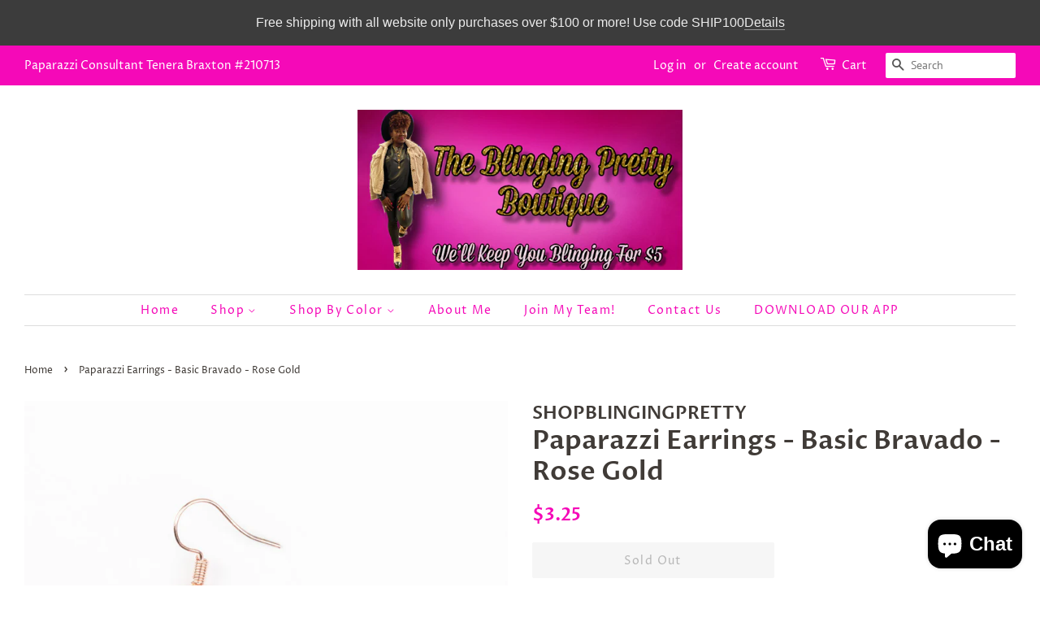

--- FILE ---
content_type: text/html; charset=utf-8
request_url: https://shopblingingpretty.com/products/paparazzi-earrings-basic-bravado-rose-gold
body_size: 37052
content:
<!doctype html>
<html class="no-js">
<head>

  <meta name="google-site-verification" content="YCR3n3lrvcuoA5V6cWYuKErz4zkND7hNn28FE6UtVEo" />
  <!-- Basic page needs ================================================== -->
  <meta charset="utf-8">
  <meta http-equiv="X-UA-Compatible" content="IE=edge,chrome=1">

  

  <!-- Title and description ================================================== -->
  <title>
  Paparazzi Earrings - Basic Bravado - Rose Gold &ndash; SHOPBLINGINGPRETTY
  </title>

  
  <meta name="description" content="Scratched in shimmery textures, a warped rose gold frame swings from the ear for a casual look. Earring attaches to a standard fishhook fitting. Sold as one pair of earrings.">
  

  <!-- Social meta ================================================== -->
  <!-- /snippets/social-meta-tags.liquid -->




<meta property="og:site_name" content="SHOPBLINGINGPRETTY">
<meta property="og:url" content="https://shopblingingpretty.com/products/paparazzi-earrings-basic-bravado-rose-gold">
<meta property="og:title" content="Paparazzi Earrings - Basic Bravado - Rose Gold">
<meta property="og:type" content="product">
<meta property="og:description" content="Scratched in shimmery textures, a warped rose gold frame swings from the ear for a casual look. Earring attaches to a standard fishhook fitting. Sold as one pair of earrings.">

  <meta property="og:price:amount" content="3.25">
  <meta property="og:price:currency" content="USD">

<meta property="og:image" content="http://shopblingingpretty.com/cdn/shop/products/image_bbafb63e-f26a-4e70-9200-34b59ee59357_1200x1200.jpg?v=1591314753"><meta property="og:image" content="http://shopblingingpretty.com/cdn/shop/products/image_8e4cafae-10b2-436b-82b2-0e3a03b05443_1200x1200.jpg?v=1591314753">
<meta property="og:image:secure_url" content="https://shopblingingpretty.com/cdn/shop/products/image_bbafb63e-f26a-4e70-9200-34b59ee59357_1200x1200.jpg?v=1591314753"><meta property="og:image:secure_url" content="https://shopblingingpretty.com/cdn/shop/products/image_8e4cafae-10b2-436b-82b2-0e3a03b05443_1200x1200.jpg?v=1591314753">


<meta name="twitter:card" content="summary_large_image">
<meta name="twitter:title" content="Paparazzi Earrings - Basic Bravado - Rose Gold">
<meta name="twitter:description" content="Scratched in shimmery textures, a warped rose gold frame swings from the ear for a casual look. Earring attaches to a standard fishhook fitting. Sold as one pair of earrings.">


  <!-- Helpers ================================================== -->
  <link rel="canonical" href="https://shopblingingpretty.com/products/paparazzi-earrings-basic-bravado-rose-gold">
  <meta name="viewport" content="width=device-width,initial-scale=1">
  <meta name="theme-color" content="#f509b8">

  <!-- CSS ================================================== -->
  <link href="//shopblingingpretty.com/cdn/shop/t/4/assets/timber.scss.css?v=168667086672915719491762082635" rel="stylesheet" type="text/css" media="all" />
  <link href="//shopblingingpretty.com/cdn/shop/t/4/assets/theme.scss.css?v=170991828404958926631762082635" rel="stylesheet" type="text/css" media="all" />

  <script>
    window.theme = window.theme || {};

    var theme = {
      strings: {
        addToCart: "Add to Cart",
        soldOut: "Sold Out",
        unavailable: "Unavailable",
        zoomClose: "Close (Esc)",
        zoomPrev: "Previous (Left arrow key)",
        zoomNext: "Next (Right arrow key)",
        addressError: "Error looking up that address",
        addressNoResults: "No results for that address",
        addressQueryLimit: "You have exceeded the Google API usage limit. Consider upgrading to a \u003ca href=\"https:\/\/developers.google.com\/maps\/premium\/usage-limits\"\u003ePremium Plan\u003c\/a\u003e.",
        authError: "There was a problem authenticating your Google Maps API Key."
      },
      settings: {
        // Adding some settings to allow the editor to update correctly when they are changed
        enableWideLayout: true,
        typeAccentTransform: false,
        typeAccentSpacing: true,
        baseFontSize: '16px',
        headerBaseFontSize: '32px',
        accentFontSize: '14px'
      },
      variables: {
        mediaQueryMedium: 'screen and (max-width: 768px)',
        bpSmall: false
      },
      moneyFormat: "${{amount}}"
    }

    document.documentElement.className = document.documentElement.className.replace('no-js', 'supports-js');
  </script>

  <!-- Header hook for plugins ================================================== -->
  <script>window.performance && window.performance.mark && window.performance.mark('shopify.content_for_header.start');</script><meta name="facebook-domain-verification" content="4dhrtjpgj2hhjopdqxqazbc2degj4j">
<meta id="shopify-digital-wallet" name="shopify-digital-wallet" content="/9301819489/digital_wallets/dialog">
<meta name="shopify-checkout-api-token" content="7f78a5d72c357b0aee83180d2dc9bfb5">
<meta id="in-context-paypal-metadata" data-shop-id="9301819489" data-venmo-supported="false" data-environment="production" data-locale="en_US" data-paypal-v4="true" data-currency="USD">
<link rel="alternate" type="application/json+oembed" href="https://shopblingingpretty.com/products/paparazzi-earrings-basic-bravado-rose-gold.oembed">
<script async="async" src="/checkouts/internal/preloads.js?locale=en-US"></script>
<link rel="preconnect" href="https://shop.app" crossorigin="anonymous">
<script async="async" src="https://shop.app/checkouts/internal/preloads.js?locale=en-US&shop_id=9301819489" crossorigin="anonymous"></script>
<script id="apple-pay-shop-capabilities" type="application/json">{"shopId":9301819489,"countryCode":"US","currencyCode":"USD","merchantCapabilities":["supports3DS"],"merchantId":"gid:\/\/shopify\/Shop\/9301819489","merchantName":"SHOPBLINGINGPRETTY","requiredBillingContactFields":["postalAddress","email"],"requiredShippingContactFields":["postalAddress","email"],"shippingType":"shipping","supportedNetworks":["visa","masterCard","amex","discover","elo","jcb"],"total":{"type":"pending","label":"SHOPBLINGINGPRETTY","amount":"1.00"},"shopifyPaymentsEnabled":true,"supportsSubscriptions":true}</script>
<script id="shopify-features" type="application/json">{"accessToken":"7f78a5d72c357b0aee83180d2dc9bfb5","betas":["rich-media-storefront-analytics"],"domain":"shopblingingpretty.com","predictiveSearch":true,"shopId":9301819489,"locale":"en"}</script>
<script>var Shopify = Shopify || {};
Shopify.shop = "shopblingingpretty.myshopify.com";
Shopify.locale = "en";
Shopify.currency = {"active":"USD","rate":"1.0"};
Shopify.country = "US";
Shopify.theme = {"name":"Dazzlingdivas1paparazzipink with Installments m...","id":126446928047,"schema_name":"Minimal","schema_version":"10.0.4","theme_store_id":null,"role":"main"};
Shopify.theme.handle = "null";
Shopify.theme.style = {"id":null,"handle":null};
Shopify.cdnHost = "shopblingingpretty.com/cdn";
Shopify.routes = Shopify.routes || {};
Shopify.routes.root = "/";</script>
<script type="module">!function(o){(o.Shopify=o.Shopify||{}).modules=!0}(window);</script>
<script>!function(o){function n(){var o=[];function n(){o.push(Array.prototype.slice.apply(arguments))}return n.q=o,n}var t=o.Shopify=o.Shopify||{};t.loadFeatures=n(),t.autoloadFeatures=n()}(window);</script>
<script>
  window.ShopifyPay = window.ShopifyPay || {};
  window.ShopifyPay.apiHost = "shop.app\/pay";
  window.ShopifyPay.redirectState = null;
</script>
<script id="shop-js-analytics" type="application/json">{"pageType":"product"}</script>
<script defer="defer" async type="module" src="//shopblingingpretty.com/cdn/shopifycloud/shop-js/modules/v2/client.init-shop-cart-sync_C5BV16lS.en.esm.js"></script>
<script defer="defer" async type="module" src="//shopblingingpretty.com/cdn/shopifycloud/shop-js/modules/v2/chunk.common_CygWptCX.esm.js"></script>
<script type="module">
  await import("//shopblingingpretty.com/cdn/shopifycloud/shop-js/modules/v2/client.init-shop-cart-sync_C5BV16lS.en.esm.js");
await import("//shopblingingpretty.com/cdn/shopifycloud/shop-js/modules/v2/chunk.common_CygWptCX.esm.js");

  window.Shopify.SignInWithShop?.initShopCartSync?.({"fedCMEnabled":true,"windoidEnabled":true});

</script>
<script defer="defer" async type="module" src="//shopblingingpretty.com/cdn/shopifycloud/shop-js/modules/v2/client.payment-terms_CZxnsJam.en.esm.js"></script>
<script defer="defer" async type="module" src="//shopblingingpretty.com/cdn/shopifycloud/shop-js/modules/v2/chunk.common_CygWptCX.esm.js"></script>
<script defer="defer" async type="module" src="//shopblingingpretty.com/cdn/shopifycloud/shop-js/modules/v2/chunk.modal_D71HUcav.esm.js"></script>
<script type="module">
  await import("//shopblingingpretty.com/cdn/shopifycloud/shop-js/modules/v2/client.payment-terms_CZxnsJam.en.esm.js");
await import("//shopblingingpretty.com/cdn/shopifycloud/shop-js/modules/v2/chunk.common_CygWptCX.esm.js");
await import("//shopblingingpretty.com/cdn/shopifycloud/shop-js/modules/v2/chunk.modal_D71HUcav.esm.js");

  
</script>
<script>
  window.Shopify = window.Shopify || {};
  if (!window.Shopify.featureAssets) window.Shopify.featureAssets = {};
  window.Shopify.featureAssets['shop-js'] = {"shop-cart-sync":["modules/v2/client.shop-cart-sync_ZFArdW7E.en.esm.js","modules/v2/chunk.common_CygWptCX.esm.js"],"init-fed-cm":["modules/v2/client.init-fed-cm_CmiC4vf6.en.esm.js","modules/v2/chunk.common_CygWptCX.esm.js"],"shop-button":["modules/v2/client.shop-button_tlx5R9nI.en.esm.js","modules/v2/chunk.common_CygWptCX.esm.js"],"shop-cash-offers":["modules/v2/client.shop-cash-offers_DOA2yAJr.en.esm.js","modules/v2/chunk.common_CygWptCX.esm.js","modules/v2/chunk.modal_D71HUcav.esm.js"],"init-windoid":["modules/v2/client.init-windoid_sURxWdc1.en.esm.js","modules/v2/chunk.common_CygWptCX.esm.js"],"shop-toast-manager":["modules/v2/client.shop-toast-manager_ClPi3nE9.en.esm.js","modules/v2/chunk.common_CygWptCX.esm.js"],"init-shop-email-lookup-coordinator":["modules/v2/client.init-shop-email-lookup-coordinator_B8hsDcYM.en.esm.js","modules/v2/chunk.common_CygWptCX.esm.js"],"init-shop-cart-sync":["modules/v2/client.init-shop-cart-sync_C5BV16lS.en.esm.js","modules/v2/chunk.common_CygWptCX.esm.js"],"avatar":["modules/v2/client.avatar_BTnouDA3.en.esm.js"],"pay-button":["modules/v2/client.pay-button_FdsNuTd3.en.esm.js","modules/v2/chunk.common_CygWptCX.esm.js"],"init-customer-accounts":["modules/v2/client.init-customer-accounts_DxDtT_ad.en.esm.js","modules/v2/client.shop-login-button_C5VAVYt1.en.esm.js","modules/v2/chunk.common_CygWptCX.esm.js","modules/v2/chunk.modal_D71HUcav.esm.js"],"init-shop-for-new-customer-accounts":["modules/v2/client.init-shop-for-new-customer-accounts_ChsxoAhi.en.esm.js","modules/v2/client.shop-login-button_C5VAVYt1.en.esm.js","modules/v2/chunk.common_CygWptCX.esm.js","modules/v2/chunk.modal_D71HUcav.esm.js"],"shop-login-button":["modules/v2/client.shop-login-button_C5VAVYt1.en.esm.js","modules/v2/chunk.common_CygWptCX.esm.js","modules/v2/chunk.modal_D71HUcav.esm.js"],"init-customer-accounts-sign-up":["modules/v2/client.init-customer-accounts-sign-up_CPSyQ0Tj.en.esm.js","modules/v2/client.shop-login-button_C5VAVYt1.en.esm.js","modules/v2/chunk.common_CygWptCX.esm.js","modules/v2/chunk.modal_D71HUcav.esm.js"],"shop-follow-button":["modules/v2/client.shop-follow-button_Cva4Ekp9.en.esm.js","modules/v2/chunk.common_CygWptCX.esm.js","modules/v2/chunk.modal_D71HUcav.esm.js"],"checkout-modal":["modules/v2/client.checkout-modal_BPM8l0SH.en.esm.js","modules/v2/chunk.common_CygWptCX.esm.js","modules/v2/chunk.modal_D71HUcav.esm.js"],"lead-capture":["modules/v2/client.lead-capture_Bi8yE_yS.en.esm.js","modules/v2/chunk.common_CygWptCX.esm.js","modules/v2/chunk.modal_D71HUcav.esm.js"],"shop-login":["modules/v2/client.shop-login_D6lNrXab.en.esm.js","modules/v2/chunk.common_CygWptCX.esm.js","modules/v2/chunk.modal_D71HUcav.esm.js"],"payment-terms":["modules/v2/client.payment-terms_CZxnsJam.en.esm.js","modules/v2/chunk.common_CygWptCX.esm.js","modules/v2/chunk.modal_D71HUcav.esm.js"]};
</script>
<script>(function() {
  var isLoaded = false;
  function asyncLoad() {
    if (isLoaded) return;
    isLoaded = true;
    var urls = ["https:\/\/widget-api-ng.yeps.io\/loader\/01928a8a-68bc-338c-6c3f-aa4d3ff964b5.js?shop=shopblingingpretty.myshopify.com","https:\/\/chimpstatic.com\/mcjs-connected\/js\/users\/72aaa69ecf8d341b49b70c32b\/44a97ac83881cb14f731b3868.js?shop=shopblingingpretty.myshopify.com","https:\/\/ppslider.netlify.app\/s\/v1.shopblingingpretty.js?ac1=\u0026ap=bs\u0026arrows_bg=ADADAD33\u0026at=arp\u0026dc1=\u0026dc2=\u0026dots_bg=\u0026dots_type=fillin\u0026dots_vposition=bottom\u0026ds=true\u0026hide=\u0026max_slides=5\u0026slider_mode=img_swap\u0026v=1\u0026vif=\u0026shop=shopblingingpretty.myshopify.com","\/\/shopify.privy.com\/widget.js?shop=shopblingingpretty.myshopify.com","https:\/\/static.klaviyo.com\/onsite\/js\/klaviyo.js?company_id=YzEErs\u0026shop=shopblingingpretty.myshopify.com","https:\/\/static.klaviyo.com\/onsite\/js\/klaviyo.js?company_id=YzEErs\u0026shop=shopblingingpretty.myshopify.com","https:\/\/static.klaviyo.com\/onsite\/js\/klaviyo.js?company_id=YzEErs\u0026shop=shopblingingpretty.myshopify.com","https:\/\/nudgify.ams3.cdn.digitaloceanspaces.com\/shopify.js?uuid=83464e44-1152-4b79-b93a-a1324408a3e9\u0026shop=shopblingingpretty.myshopify.com","https:\/\/cdn5.hextom.com\/js\/vimotia.js?shop=shopblingingpretty.myshopify.com","https:\/\/sp-micro-next.b-cdn.net\/sp-micro.umd.js?shop=shopblingingpretty.myshopify.com"];
    for (var i = 0; i < urls.length; i++) {
      var s = document.createElement('script');
      s.type = 'text/javascript';
      s.async = true;
      s.src = urls[i];
      var x = document.getElementsByTagName('script')[0];
      x.parentNode.insertBefore(s, x);
    }
  };
  if(window.attachEvent) {
    window.attachEvent('onload', asyncLoad);
  } else {
    window.addEventListener('load', asyncLoad, false);
  }
})();</script>
<script id="__st">var __st={"a":9301819489,"offset":-18000,"reqid":"24d46cb5-4ade-4a3e-9996-9a7dd04f2485-1768820365","pageurl":"shopblingingpretty.com\/products\/paparazzi-earrings-basic-bravado-rose-gold","u":"da3a451cbb6b","p":"product","rtyp":"product","rid":4601581633633};</script>
<script>window.ShopifyPaypalV4VisibilityTracking = true;</script>
<script id="captcha-bootstrap">!function(){'use strict';const t='contact',e='account',n='new_comment',o=[[t,t],['blogs',n],['comments',n],[t,'customer']],c=[[e,'customer_login'],[e,'guest_login'],[e,'recover_customer_password'],[e,'create_customer']],r=t=>t.map((([t,e])=>`form[action*='/${t}']:not([data-nocaptcha='true']) input[name='form_type'][value='${e}']`)).join(','),a=t=>()=>t?[...document.querySelectorAll(t)].map((t=>t.form)):[];function s(){const t=[...o],e=r(t);return a(e)}const i='password',u='form_key',d=['recaptcha-v3-token','g-recaptcha-response','h-captcha-response',i],f=()=>{try{return window.sessionStorage}catch{return}},m='__shopify_v',_=t=>t.elements[u];function p(t,e,n=!1){try{const o=window.sessionStorage,c=JSON.parse(o.getItem(e)),{data:r}=function(t){const{data:e,action:n}=t;return t[m]||n?{data:e,action:n}:{data:t,action:n}}(c);for(const[e,n]of Object.entries(r))t.elements[e]&&(t.elements[e].value=n);n&&o.removeItem(e)}catch(o){console.error('form repopulation failed',{error:o})}}const l='form_type',E='cptcha';function T(t){t.dataset[E]=!0}const w=window,h=w.document,L='Shopify',v='ce_forms',y='captcha';let A=!1;((t,e)=>{const n=(g='f06e6c50-85a8-45c8-87d0-21a2b65856fe',I='https://cdn.shopify.com/shopifycloud/storefront-forms-hcaptcha/ce_storefront_forms_captcha_hcaptcha.v1.5.2.iife.js',D={infoText:'Protected by hCaptcha',privacyText:'Privacy',termsText:'Terms'},(t,e,n)=>{const o=w[L][v],c=o.bindForm;if(c)return c(t,g,e,D).then(n);var r;o.q.push([[t,g,e,D],n]),r=I,A||(h.body.append(Object.assign(h.createElement('script'),{id:'captcha-provider',async:!0,src:r})),A=!0)});var g,I,D;w[L]=w[L]||{},w[L][v]=w[L][v]||{},w[L][v].q=[],w[L][y]=w[L][y]||{},w[L][y].protect=function(t,e){n(t,void 0,e),T(t)},Object.freeze(w[L][y]),function(t,e,n,w,h,L){const[v,y,A,g]=function(t,e,n){const i=e?o:[],u=t?c:[],d=[...i,...u],f=r(d),m=r(i),_=r(d.filter((([t,e])=>n.includes(e))));return[a(f),a(m),a(_),s()]}(w,h,L),I=t=>{const e=t.target;return e instanceof HTMLFormElement?e:e&&e.form},D=t=>v().includes(t);t.addEventListener('submit',(t=>{const e=I(t);if(!e)return;const n=D(e)&&!e.dataset.hcaptchaBound&&!e.dataset.recaptchaBound,o=_(e),c=g().includes(e)&&(!o||!o.value);(n||c)&&t.preventDefault(),c&&!n&&(function(t){try{if(!f())return;!function(t){const e=f();if(!e)return;const n=_(t);if(!n)return;const o=n.value;o&&e.removeItem(o)}(t);const e=Array.from(Array(32),(()=>Math.random().toString(36)[2])).join('');!function(t,e){_(t)||t.append(Object.assign(document.createElement('input'),{type:'hidden',name:u})),t.elements[u].value=e}(t,e),function(t,e){const n=f();if(!n)return;const o=[...t.querySelectorAll(`input[type='${i}']`)].map((({name:t})=>t)),c=[...d,...o],r={};for(const[a,s]of new FormData(t).entries())c.includes(a)||(r[a]=s);n.setItem(e,JSON.stringify({[m]:1,action:t.action,data:r}))}(t,e)}catch(e){console.error('failed to persist form',e)}}(e),e.submit())}));const S=(t,e)=>{t&&!t.dataset[E]&&(n(t,e.some((e=>e===t))),T(t))};for(const o of['focusin','change'])t.addEventListener(o,(t=>{const e=I(t);D(e)&&S(e,y())}));const B=e.get('form_key'),M=e.get(l),P=B&&M;t.addEventListener('DOMContentLoaded',(()=>{const t=y();if(P)for(const e of t)e.elements[l].value===M&&p(e,B);[...new Set([...A(),...v().filter((t=>'true'===t.dataset.shopifyCaptcha))])].forEach((e=>S(e,t)))}))}(h,new URLSearchParams(w.location.search),n,t,e,['guest_login'])})(!0,!0)}();</script>
<script integrity="sha256-4kQ18oKyAcykRKYeNunJcIwy7WH5gtpwJnB7kiuLZ1E=" data-source-attribution="shopify.loadfeatures" defer="defer" src="//shopblingingpretty.com/cdn/shopifycloud/storefront/assets/storefront/load_feature-a0a9edcb.js" crossorigin="anonymous"></script>
<script crossorigin="anonymous" defer="defer" src="//shopblingingpretty.com/cdn/shopifycloud/storefront/assets/shopify_pay/storefront-65b4c6d7.js?v=20250812"></script>
<script data-source-attribution="shopify.dynamic_checkout.dynamic.init">var Shopify=Shopify||{};Shopify.PaymentButton=Shopify.PaymentButton||{isStorefrontPortableWallets:!0,init:function(){window.Shopify.PaymentButton.init=function(){};var t=document.createElement("script");t.src="https://shopblingingpretty.com/cdn/shopifycloud/portable-wallets/latest/portable-wallets.en.js",t.type="module",document.head.appendChild(t)}};
</script>
<script data-source-attribution="shopify.dynamic_checkout.buyer_consent">
  function portableWalletsHideBuyerConsent(e){var t=document.getElementById("shopify-buyer-consent"),n=document.getElementById("shopify-subscription-policy-button");t&&n&&(t.classList.add("hidden"),t.setAttribute("aria-hidden","true"),n.removeEventListener("click",e))}function portableWalletsShowBuyerConsent(e){var t=document.getElementById("shopify-buyer-consent"),n=document.getElementById("shopify-subscription-policy-button");t&&n&&(t.classList.remove("hidden"),t.removeAttribute("aria-hidden"),n.addEventListener("click",e))}window.Shopify?.PaymentButton&&(window.Shopify.PaymentButton.hideBuyerConsent=portableWalletsHideBuyerConsent,window.Shopify.PaymentButton.showBuyerConsent=portableWalletsShowBuyerConsent);
</script>
<script>
  function portableWalletsCleanup(e){e&&e.src&&console.error("Failed to load portable wallets script "+e.src);var t=document.querySelectorAll("shopify-accelerated-checkout .shopify-payment-button__skeleton, shopify-accelerated-checkout-cart .wallet-cart-button__skeleton"),e=document.getElementById("shopify-buyer-consent");for(let e=0;e<t.length;e++)t[e].remove();e&&e.remove()}function portableWalletsNotLoadedAsModule(e){e instanceof ErrorEvent&&"string"==typeof e.message&&e.message.includes("import.meta")&&"string"==typeof e.filename&&e.filename.includes("portable-wallets")&&(window.removeEventListener("error",portableWalletsNotLoadedAsModule),window.Shopify.PaymentButton.failedToLoad=e,"loading"===document.readyState?document.addEventListener("DOMContentLoaded",window.Shopify.PaymentButton.init):window.Shopify.PaymentButton.init())}window.addEventListener("error",portableWalletsNotLoadedAsModule);
</script>

<script type="module" src="https://shopblingingpretty.com/cdn/shopifycloud/portable-wallets/latest/portable-wallets.en.js" onError="portableWalletsCleanup(this)" crossorigin="anonymous"></script>
<script nomodule>
  document.addEventListener("DOMContentLoaded", portableWalletsCleanup);
</script>

<link id="shopify-accelerated-checkout-styles" rel="stylesheet" media="screen" href="https://shopblingingpretty.com/cdn/shopifycloud/portable-wallets/latest/accelerated-checkout-backwards-compat.css" crossorigin="anonymous">
<style id="shopify-accelerated-checkout-cart">
        #shopify-buyer-consent {
  margin-top: 1em;
  display: inline-block;
  width: 100%;
}

#shopify-buyer-consent.hidden {
  display: none;
}

#shopify-subscription-policy-button {
  background: none;
  border: none;
  padding: 0;
  text-decoration: underline;
  font-size: inherit;
  cursor: pointer;
}

#shopify-subscription-policy-button::before {
  box-shadow: none;
}

      </style>

<script>window.performance && window.performance.mark && window.performance.mark('shopify.content_for_header.end');</script>

  <script src="//shopblingingpretty.com/cdn/shop/t/4/assets/jquery-2.2.3.min.js?v=58211863146907186831630031104" type="text/javascript"></script>

  <script src="//shopblingingpretty.com/cdn/shop/t/4/assets/lazysizes.min.js?v=177476512571513845041630031104" async="async"></script>

  
  














<!-- BeginShopPopAddon --><script>  Shopify.shopPopSettings = {"proof_enabled":true,"proof_show_add_to_cart":true,"proof_mobile_enabled":true,"proof_mobile_position":"Bottom","proof_desktop_position":"Bottom Left","proof_show_on_product_page":true,"proof_hide_notification_after":30,"proof_display_time":6,"proof_interval_time":5,"proof_order_random":false,"proof_fetch_count":30,"proof_cycle":true,"proof_anonymize":true,"proof_anonymize_text":null,"proof_hours_before_obscure":48,"proof_sequential":true,"proof_top":10,"proof_left":10,"proof_right":10,"proof_bottom":10,"proof_background_color":"#FFFFFF","proof_font_color":"#000000","proof_custom_css":null,"proof_border_radius":40,"proof_first_interval_time":2,"proof_locale":"en"};</script><!-- EndShopPopAddon -->

  
<!-- Start of Judge.me Core -->
<link rel="dns-prefetch" href="https://cdn.judge.me/">
<script data-cfasync='false' class='jdgm-settings-script'>window.jdgmSettings={"pagination":5,"disable_web_reviews":false,"badge_no_review_text":"No reviews","badge_n_reviews_text":"{{ n }} review/reviews","hide_badge_preview_if_no_reviews":true,"badge_hide_text":false,"enforce_center_preview_badge":false,"widget_title":"Customer Reviews","widget_open_form_text":"Write a review","widget_close_form_text":"Cancel review","widget_refresh_page_text":"Refresh page","widget_summary_text":"Based on {{ number_of_reviews }} review/reviews","widget_no_review_text":"Be the first to write a review","widget_name_field_text":"Display name","widget_verified_name_field_text":"Verified Name (public)","widget_name_placeholder_text":"Display name","widget_required_field_error_text":"This field is required.","widget_email_field_text":"Email address","widget_verified_email_field_text":"Verified Email (private, can not be edited)","widget_email_placeholder_text":"Your email address","widget_email_field_error_text":"Please enter a valid email address.","widget_rating_field_text":"Rating","widget_review_title_field_text":"Review Title","widget_review_title_placeholder_text":"Give your review a title","widget_review_body_field_text":"Review content","widget_review_body_placeholder_text":"Start writing here...","widget_pictures_field_text":"Picture/Video (optional)","widget_submit_review_text":"Submit Review","widget_submit_verified_review_text":"Submit Verified Review","widget_submit_success_msg_with_auto_publish":"Thank you! Please refresh the page in a few moments to see your review. You can remove or edit your review by logging into \u003ca href='https://judge.me/login' target='_blank' rel='nofollow noopener'\u003eJudge.me\u003c/a\u003e","widget_submit_success_msg_no_auto_publish":"Thank you! Your review will be published as soon as it is approved by the shop admin. You can remove or edit your review by logging into \u003ca href='https://judge.me/login' target='_blank' rel='nofollow noopener'\u003eJudge.me\u003c/a\u003e","widget_show_default_reviews_out_of_total_text":"Showing {{ n_reviews_shown }} out of {{ n_reviews }} reviews.","widget_show_all_link_text":"Show all","widget_show_less_link_text":"Show less","widget_author_said_text":"{{ reviewer_name }} said:","widget_days_text":"{{ n }} days ago","widget_weeks_text":"{{ n }} week/weeks ago","widget_months_text":"{{ n }} month/months ago","widget_years_text":"{{ n }} year/years ago","widget_yesterday_text":"Yesterday","widget_today_text":"Today","widget_replied_text":"\u003e\u003e {{ shop_name }} replied:","widget_read_more_text":"Read more","widget_reviewer_name_as_initial":"","widget_rating_filter_color":"#fbcd0a","widget_rating_filter_see_all_text":"See all reviews","widget_sorting_most_recent_text":"Most Recent","widget_sorting_highest_rating_text":"Highest Rating","widget_sorting_lowest_rating_text":"Lowest Rating","widget_sorting_with_pictures_text":"Only Pictures","widget_sorting_most_helpful_text":"Most Helpful","widget_open_question_form_text":"Ask a question","widget_reviews_subtab_text":"Reviews","widget_questions_subtab_text":"Questions","widget_question_label_text":"Question","widget_answer_label_text":"Answer","widget_question_placeholder_text":"Write your question here","widget_submit_question_text":"Submit Question","widget_question_submit_success_text":"Thank you for your question! We will notify you once it gets answered.","verified_badge_text":"Verified","verified_badge_bg_color":"","verified_badge_text_color":"","verified_badge_placement":"left-of-reviewer-name","widget_review_max_height":"","widget_hide_border":false,"widget_social_share":false,"widget_thumb":false,"widget_review_location_show":false,"widget_location_format":"","all_reviews_include_out_of_store_products":true,"all_reviews_out_of_store_text":"(out of store)","all_reviews_pagination":100,"all_reviews_product_name_prefix_text":"about","enable_review_pictures":false,"enable_question_anwser":false,"widget_theme":"default","review_date_format":"mm/dd/yyyy","default_sort_method":"most-recent","widget_product_reviews_subtab_text":"Product Reviews","widget_shop_reviews_subtab_text":"Shop Reviews","widget_other_products_reviews_text":"Reviews for other products","widget_store_reviews_subtab_text":"Store reviews","widget_no_store_reviews_text":"This store hasn't received any reviews yet","widget_web_restriction_product_reviews_text":"This product hasn't received any reviews yet","widget_no_items_text":"No items found","widget_show_more_text":"Show more","widget_write_a_store_review_text":"Write a Store Review","widget_other_languages_heading":"Reviews in Other Languages","widget_translate_review_text":"Translate review to {{ language }}","widget_translating_review_text":"Translating...","widget_show_original_translation_text":"Show original ({{ language }})","widget_translate_review_failed_text":"Review couldn't be translated.","widget_translate_review_retry_text":"Retry","widget_translate_review_try_again_later_text":"Try again later","show_product_url_for_grouped_product":false,"widget_sorting_pictures_first_text":"Pictures First","show_pictures_on_all_rev_page_mobile":false,"show_pictures_on_all_rev_page_desktop":false,"floating_tab_hide_mobile_install_preference":false,"floating_tab_button_name":"★ Reviews","floating_tab_title":"Let customers speak for us","floating_tab_button_color":"","floating_tab_button_background_color":"","floating_tab_url":"","floating_tab_url_enabled":false,"floating_tab_tab_style":"text","all_reviews_text_badge_text":"Customers rate us {{ shop.metafields.judgeme.all_reviews_rating | round: 1 }}/5 based on {{ shop.metafields.judgeme.all_reviews_count }} reviews.","all_reviews_text_badge_text_branded_style":"{{ shop.metafields.judgeme.all_reviews_rating | round: 1 }} out of 5 stars based on {{ shop.metafields.judgeme.all_reviews_count }} reviews","is_all_reviews_text_badge_a_link":false,"show_stars_for_all_reviews_text_badge":false,"all_reviews_text_badge_url":"","all_reviews_text_style":"text","all_reviews_text_color_style":"judgeme_brand_color","all_reviews_text_color":"#108474","all_reviews_text_show_jm_brand":true,"featured_carousel_show_header":true,"featured_carousel_title":"Let customers speak for us","testimonials_carousel_title":"Customers are saying","videos_carousel_title":"Real customer stories","cards_carousel_title":"Customers are saying","featured_carousel_count_text":"from {{ n }} reviews","featured_carousel_add_link_to_all_reviews_page":false,"featured_carousel_url":"","featured_carousel_show_images":true,"featured_carousel_autoslide_interval":5,"featured_carousel_arrows_on_the_sides":false,"featured_carousel_height":250,"featured_carousel_width":80,"featured_carousel_image_size":0,"featured_carousel_image_height":250,"featured_carousel_arrow_color":"#eeeeee","verified_count_badge_style":"vintage","verified_count_badge_orientation":"horizontal","verified_count_badge_color_style":"judgeme_brand_color","verified_count_badge_color":"#108474","is_verified_count_badge_a_link":false,"verified_count_badge_url":"","verified_count_badge_show_jm_brand":true,"widget_rating_preset_default":5,"widget_first_sub_tab":"product-reviews","widget_show_histogram":true,"widget_histogram_use_custom_color":false,"widget_pagination_use_custom_color":false,"widget_star_use_custom_color":false,"widget_verified_badge_use_custom_color":false,"widget_write_review_use_custom_color":false,"picture_reminder_submit_button":"Upload Pictures","enable_review_videos":false,"mute_video_by_default":false,"widget_sorting_videos_first_text":"Videos First","widget_review_pending_text":"Pending","featured_carousel_items_for_large_screen":3,"social_share_options_order":"Facebook,Twitter","remove_microdata_snippet":false,"disable_json_ld":false,"enable_json_ld_products":false,"preview_badge_show_question_text":false,"preview_badge_no_question_text":"No questions","preview_badge_n_question_text":"{{ number_of_questions }} question/questions","qa_badge_show_icon":false,"qa_badge_position":"same-row","remove_judgeme_branding":false,"widget_add_search_bar":false,"widget_search_bar_placeholder":"Search","widget_sorting_verified_only_text":"Verified only","featured_carousel_theme":"default","featured_carousel_show_rating":true,"featured_carousel_show_title":true,"featured_carousel_show_body":true,"featured_carousel_show_date":false,"featured_carousel_show_reviewer":true,"featured_carousel_show_product":false,"featured_carousel_header_background_color":"#108474","featured_carousel_header_text_color":"#ffffff","featured_carousel_name_product_separator":"reviewed","featured_carousel_full_star_background":"#108474","featured_carousel_empty_star_background":"#dadada","featured_carousel_vertical_theme_background":"#f9fafb","featured_carousel_verified_badge_enable":false,"featured_carousel_verified_badge_color":"#108474","featured_carousel_border_style":"round","featured_carousel_review_line_length_limit":3,"featured_carousel_more_reviews_button_text":"Read more reviews","featured_carousel_view_product_button_text":"View product","all_reviews_page_load_reviews_on":"scroll","all_reviews_page_load_more_text":"Load More Reviews","disable_fb_tab_reviews":false,"enable_ajax_cdn_cache":false,"widget_public_name_text":"displayed publicly like","default_reviewer_name":"John Smith","default_reviewer_name_has_non_latin":true,"widget_reviewer_anonymous":"Anonymous","medals_widget_title":"Judge.me Review Medals","medals_widget_background_color":"#f9fafb","medals_widget_position":"footer_all_pages","medals_widget_border_color":"#f9fafb","medals_widget_verified_text_position":"left","medals_widget_use_monochromatic_version":false,"medals_widget_elements_color":"#108474","show_reviewer_avatar":true,"widget_invalid_yt_video_url_error_text":"Not a YouTube video URL","widget_max_length_field_error_text":"Please enter no more than {0} characters.","widget_show_country_flag":false,"widget_show_collected_via_shop_app":true,"widget_verified_by_shop_badge_style":"light","widget_verified_by_shop_text":"Verified by Shop","widget_show_photo_gallery":false,"widget_load_with_code_splitting":true,"widget_ugc_install_preference":false,"widget_ugc_title":"Made by us, Shared by you","widget_ugc_subtitle":"Tag us to see your picture featured in our page","widget_ugc_arrows_color":"#ffffff","widget_ugc_primary_button_text":"Buy Now","widget_ugc_primary_button_background_color":"#108474","widget_ugc_primary_button_text_color":"#ffffff","widget_ugc_primary_button_border_width":"0","widget_ugc_primary_button_border_style":"none","widget_ugc_primary_button_border_color":"#108474","widget_ugc_primary_button_border_radius":"25","widget_ugc_secondary_button_text":"Load More","widget_ugc_secondary_button_background_color":"#ffffff","widget_ugc_secondary_button_text_color":"#108474","widget_ugc_secondary_button_border_width":"2","widget_ugc_secondary_button_border_style":"solid","widget_ugc_secondary_button_border_color":"#108474","widget_ugc_secondary_button_border_radius":"25","widget_ugc_reviews_button_text":"View Reviews","widget_ugc_reviews_button_background_color":"#ffffff","widget_ugc_reviews_button_text_color":"#108474","widget_ugc_reviews_button_border_width":"2","widget_ugc_reviews_button_border_style":"solid","widget_ugc_reviews_button_border_color":"#108474","widget_ugc_reviews_button_border_radius":"25","widget_ugc_reviews_button_link_to":"judgeme-reviews-page","widget_ugc_show_post_date":true,"widget_ugc_max_width":"800","widget_rating_metafield_value_type":true,"widget_primary_color":"#108474","widget_enable_secondary_color":false,"widget_secondary_color":"#edf5f5","widget_summary_average_rating_text":"{{ average_rating }} out of 5","widget_media_grid_title":"Customer photos \u0026 videos","widget_media_grid_see_more_text":"See more","widget_round_style":false,"widget_show_product_medals":true,"widget_verified_by_judgeme_text":"Verified by Judge.me","widget_show_store_medals":true,"widget_verified_by_judgeme_text_in_store_medals":"Verified by Judge.me","widget_media_field_exceed_quantity_message":"Sorry, we can only accept {{ max_media }} for one review.","widget_media_field_exceed_limit_message":"{{ file_name }} is too large, please select a {{ media_type }} less than {{ size_limit }}MB.","widget_review_submitted_text":"Review Submitted!","widget_question_submitted_text":"Question Submitted!","widget_close_form_text_question":"Cancel","widget_write_your_answer_here_text":"Write your answer here","widget_enabled_branded_link":true,"widget_show_collected_by_judgeme":false,"widget_reviewer_name_color":"","widget_write_review_text_color":"","widget_write_review_bg_color":"","widget_collected_by_judgeme_text":"collected by Judge.me","widget_pagination_type":"standard","widget_load_more_text":"Load More","widget_load_more_color":"#108474","widget_full_review_text":"Full Review","widget_read_more_reviews_text":"Read More Reviews","widget_read_questions_text":"Read Questions","widget_questions_and_answers_text":"Questions \u0026 Answers","widget_verified_by_text":"Verified by","widget_verified_text":"Verified","widget_number_of_reviews_text":"{{ number_of_reviews }} reviews","widget_back_button_text":"Back","widget_next_button_text":"Next","widget_custom_forms_filter_button":"Filters","custom_forms_style":"vertical","widget_show_review_information":false,"how_reviews_are_collected":"How reviews are collected?","widget_show_review_keywords":false,"widget_gdpr_statement":"How we use your data: We'll only contact you about the review you left, and only if necessary. By submitting your review, you agree to Judge.me's \u003ca href='https://judge.me/terms' target='_blank' rel='nofollow noopener'\u003eterms\u003c/a\u003e, \u003ca href='https://judge.me/privacy' target='_blank' rel='nofollow noopener'\u003eprivacy\u003c/a\u003e and \u003ca href='https://judge.me/content-policy' target='_blank' rel='nofollow noopener'\u003econtent\u003c/a\u003e policies.","widget_multilingual_sorting_enabled":false,"widget_translate_review_content_enabled":false,"widget_translate_review_content_method":"manual","popup_widget_review_selection":"automatically_with_pictures","popup_widget_round_border_style":true,"popup_widget_show_title":true,"popup_widget_show_body":true,"popup_widget_show_reviewer":false,"popup_widget_show_product":true,"popup_widget_show_pictures":true,"popup_widget_use_review_picture":true,"popup_widget_show_on_home_page":true,"popup_widget_show_on_product_page":true,"popup_widget_show_on_collection_page":true,"popup_widget_show_on_cart_page":true,"popup_widget_position":"bottom_left","popup_widget_first_review_delay":5,"popup_widget_duration":5,"popup_widget_interval":5,"popup_widget_review_count":5,"popup_widget_hide_on_mobile":true,"review_snippet_widget_round_border_style":true,"review_snippet_widget_card_color":"#FFFFFF","review_snippet_widget_slider_arrows_background_color":"#FFFFFF","review_snippet_widget_slider_arrows_color":"#000000","review_snippet_widget_star_color":"#108474","show_product_variant":false,"all_reviews_product_variant_label_text":"Variant: ","widget_show_verified_branding":false,"widget_ai_summary_title":"Customers say","widget_ai_summary_disclaimer":"AI-powered review summary based on recent customer reviews","widget_show_ai_summary":false,"widget_show_ai_summary_bg":false,"widget_show_review_title_input":true,"redirect_reviewers_invited_via_email":"review_widget","request_store_review_after_product_review":false,"request_review_other_products_in_order":false,"review_form_color_scheme":"default","review_form_corner_style":"square","review_form_star_color":{},"review_form_text_color":"#333333","review_form_background_color":"#ffffff","review_form_field_background_color":"#fafafa","review_form_button_color":{},"review_form_button_text_color":"#ffffff","review_form_modal_overlay_color":"#000000","review_content_screen_title_text":"How would you rate this product?","review_content_introduction_text":"We would love it if you would share a bit about your experience.","store_review_form_title_text":"How would you rate this store?","store_review_form_introduction_text":"We would love it if you would share a bit about your experience.","show_review_guidance_text":true,"one_star_review_guidance_text":"Poor","five_star_review_guidance_text":"Great","customer_information_screen_title_text":"About you","customer_information_introduction_text":"Please tell us more about you.","custom_questions_screen_title_text":"Your experience in more detail","custom_questions_introduction_text":"Here are a few questions to help us understand more about your experience.","review_submitted_screen_title_text":"Thanks for your review!","review_submitted_screen_thank_you_text":"We are processing it and it will appear on the store soon.","review_submitted_screen_email_verification_text":"Please confirm your email by clicking the link we just sent you. This helps us keep reviews authentic.","review_submitted_request_store_review_text":"Would you like to share your experience of shopping with us?","review_submitted_review_other_products_text":"Would you like to review these products?","store_review_screen_title_text":"Would you like to share your experience of shopping with us?","store_review_introduction_text":"We value your feedback and use it to improve. Please share any thoughts or suggestions you have.","reviewer_media_screen_title_picture_text":"Share a picture","reviewer_media_introduction_picture_text":"Upload a photo to support your review.","reviewer_media_screen_title_video_text":"Share a video","reviewer_media_introduction_video_text":"Upload a video to support your review.","reviewer_media_screen_title_picture_or_video_text":"Share a picture or video","reviewer_media_introduction_picture_or_video_text":"Upload a photo or video to support your review.","reviewer_media_youtube_url_text":"Paste your Youtube URL here","advanced_settings_next_step_button_text":"Next","advanced_settings_close_review_button_text":"Close","modal_write_review_flow":false,"write_review_flow_required_text":"Required","write_review_flow_privacy_message_text":"We respect your privacy.","write_review_flow_anonymous_text":"Post review as anonymous","write_review_flow_visibility_text":"This won't be visible to other customers.","write_review_flow_multiple_selection_help_text":"Select as many as you like","write_review_flow_single_selection_help_text":"Select one option","write_review_flow_required_field_error_text":"This field is required","write_review_flow_invalid_email_error_text":"Please enter a valid email address","write_review_flow_max_length_error_text":"Max. {{ max_length }} characters.","write_review_flow_media_upload_text":"\u003cb\u003eClick to upload\u003c/b\u003e or drag and drop","write_review_flow_gdpr_statement":"We'll only contact you about your review if necessary. By submitting your review, you agree to our \u003ca href='https://judge.me/terms' target='_blank' rel='nofollow noopener'\u003eterms and conditions\u003c/a\u003e and \u003ca href='https://judge.me/privacy' target='_blank' rel='nofollow noopener'\u003eprivacy policy\u003c/a\u003e.","rating_only_reviews_enabled":false,"show_negative_reviews_help_screen":false,"new_review_flow_help_screen_rating_threshold":3,"negative_review_resolution_screen_title_text":"Tell us more","negative_review_resolution_text":"Your experience matters to us. If there were issues with your purchase, we're here to help. Feel free to reach out to us, we'd love the opportunity to make things right.","negative_review_resolution_button_text":"Contact us","negative_review_resolution_proceed_with_review_text":"Leave a review","negative_review_resolution_subject":"Issue with purchase from {{ shop_name }}.{{ order_name }}","preview_badge_collection_page_install_status":false,"widget_review_custom_css":"","preview_badge_custom_css":"","preview_badge_stars_count":"5-stars","featured_carousel_custom_css":"","floating_tab_custom_css":"","all_reviews_widget_custom_css":"","medals_widget_custom_css":"","verified_badge_custom_css":"","all_reviews_text_custom_css":"","transparency_badges_collected_via_store_invite":false,"transparency_badges_from_another_provider":false,"transparency_badges_collected_from_store_visitor":false,"transparency_badges_collected_by_verified_review_provider":false,"transparency_badges_earned_reward":false,"transparency_badges_collected_via_store_invite_text":"Review collected via store invitation","transparency_badges_from_another_provider_text":"Review collected from another provider","transparency_badges_collected_from_store_visitor_text":"Review collected from a store visitor","transparency_badges_written_in_google_text":"Review written in Google","transparency_badges_written_in_etsy_text":"Review written in Etsy","transparency_badges_written_in_shop_app_text":"Review written in Shop App","transparency_badges_earned_reward_text":"Review earned a reward for future purchase","product_review_widget_per_page":10,"widget_store_review_label_text":"Review about the store","checkout_comment_extension_title_on_product_page":"Customer Comments","checkout_comment_extension_num_latest_comment_show":5,"checkout_comment_extension_format":"name_and_timestamp","checkout_comment_customer_name":"last_initial","checkout_comment_comment_notification":true,"preview_badge_collection_page_install_preference":true,"preview_badge_home_page_install_preference":false,"preview_badge_product_page_install_preference":true,"review_widget_install_preference":"","review_carousel_install_preference":false,"floating_reviews_tab_install_preference":"none","verified_reviews_count_badge_install_preference":false,"all_reviews_text_install_preference":false,"review_widget_best_location":true,"judgeme_medals_install_preference":false,"review_widget_revamp_enabled":false,"review_widget_qna_enabled":false,"review_widget_header_theme":"minimal","review_widget_widget_title_enabled":true,"review_widget_header_text_size":"medium","review_widget_header_text_weight":"regular","review_widget_average_rating_style":"compact","review_widget_bar_chart_enabled":true,"review_widget_bar_chart_type":"numbers","review_widget_bar_chart_style":"standard","review_widget_expanded_media_gallery_enabled":false,"review_widget_reviews_section_theme":"standard","review_widget_image_style":"thumbnails","review_widget_review_image_ratio":"square","review_widget_stars_size":"medium","review_widget_verified_badge":"standard_text","review_widget_review_title_text_size":"medium","review_widget_review_text_size":"medium","review_widget_review_text_length":"medium","review_widget_number_of_columns_desktop":3,"review_widget_carousel_transition_speed":5,"review_widget_custom_questions_answers_display":"always","review_widget_button_text_color":"#FFFFFF","review_widget_text_color":"#000000","review_widget_lighter_text_color":"#7B7B7B","review_widget_corner_styling":"soft","review_widget_review_word_singular":"review","review_widget_review_word_plural":"reviews","review_widget_voting_label":"Helpful?","review_widget_shop_reply_label":"Reply from {{ shop_name }}:","review_widget_filters_title":"Filters","qna_widget_question_word_singular":"Question","qna_widget_question_word_plural":"Questions","qna_widget_answer_reply_label":"Answer from {{ answerer_name }}:","qna_content_screen_title_text":"Ask a question about this product","qna_widget_question_required_field_error_text":"Please enter your question.","qna_widget_flow_gdpr_statement":"We'll only contact you about your question if necessary. By submitting your question, you agree to our \u003ca href='https://judge.me/terms' target='_blank' rel='nofollow noopener'\u003eterms and conditions\u003c/a\u003e and \u003ca href='https://judge.me/privacy' target='_blank' rel='nofollow noopener'\u003eprivacy policy\u003c/a\u003e.","qna_widget_question_submitted_text":"Thanks for your question!","qna_widget_close_form_text_question":"Close","qna_widget_question_submit_success_text":"We’ll notify you by email when your question is answered.","all_reviews_widget_v2025_enabled":false,"all_reviews_widget_v2025_header_theme":"default","all_reviews_widget_v2025_widget_title_enabled":true,"all_reviews_widget_v2025_header_text_size":"medium","all_reviews_widget_v2025_header_text_weight":"regular","all_reviews_widget_v2025_average_rating_style":"compact","all_reviews_widget_v2025_bar_chart_enabled":true,"all_reviews_widget_v2025_bar_chart_type":"numbers","all_reviews_widget_v2025_bar_chart_style":"standard","all_reviews_widget_v2025_expanded_media_gallery_enabled":false,"all_reviews_widget_v2025_show_store_medals":true,"all_reviews_widget_v2025_show_photo_gallery":true,"all_reviews_widget_v2025_show_review_keywords":false,"all_reviews_widget_v2025_show_ai_summary":false,"all_reviews_widget_v2025_show_ai_summary_bg":false,"all_reviews_widget_v2025_add_search_bar":false,"all_reviews_widget_v2025_default_sort_method":"most-recent","all_reviews_widget_v2025_reviews_per_page":10,"all_reviews_widget_v2025_reviews_section_theme":"default","all_reviews_widget_v2025_image_style":"thumbnails","all_reviews_widget_v2025_review_image_ratio":"square","all_reviews_widget_v2025_stars_size":"medium","all_reviews_widget_v2025_verified_badge":"bold_badge","all_reviews_widget_v2025_review_title_text_size":"medium","all_reviews_widget_v2025_review_text_size":"medium","all_reviews_widget_v2025_review_text_length":"medium","all_reviews_widget_v2025_number_of_columns_desktop":3,"all_reviews_widget_v2025_carousel_transition_speed":5,"all_reviews_widget_v2025_custom_questions_answers_display":"always","all_reviews_widget_v2025_show_product_variant":false,"all_reviews_widget_v2025_show_reviewer_avatar":true,"all_reviews_widget_v2025_reviewer_name_as_initial":"","all_reviews_widget_v2025_review_location_show":false,"all_reviews_widget_v2025_location_format":"","all_reviews_widget_v2025_show_country_flag":false,"all_reviews_widget_v2025_verified_by_shop_badge_style":"light","all_reviews_widget_v2025_social_share":false,"all_reviews_widget_v2025_social_share_options_order":"Facebook,Twitter,LinkedIn,Pinterest","all_reviews_widget_v2025_pagination_type":"standard","all_reviews_widget_v2025_button_text_color":"#FFFFFF","all_reviews_widget_v2025_text_color":"#000000","all_reviews_widget_v2025_lighter_text_color":"#7B7B7B","all_reviews_widget_v2025_corner_styling":"soft","all_reviews_widget_v2025_title":"Customer reviews","all_reviews_widget_v2025_ai_summary_title":"Customers say about this store","all_reviews_widget_v2025_no_review_text":"Be the first to write a review","platform":"shopify","branding_url":"https://app.judge.me/reviews","branding_text":"Powered by Judge.me","locale":"en","reply_name":"SHOPBLINGINGPRETTY","widget_version":"2.1","footer":true,"autopublish":true,"review_dates":true,"enable_custom_form":false,"shop_use_review_site":false,"shop_locale":"en","enable_multi_locales_translations":false,"show_review_title_input":true,"review_verification_email_status":"always","can_be_branded":true,"reply_name_text":"SHOPBLINGINGPRETTY"};</script> <style class='jdgm-settings-style'>.jdgm-xx{left:0}.jdgm-histogram .jdgm-histogram__bar-content{background:#fbcd0a}.jdgm-histogram .jdgm-histogram__bar:after{background:#fbcd0a}.jdgm-prev-badge[data-average-rating='0.00']{display:none !important}.jdgm-author-all-initials{display:none !important}.jdgm-author-last-initial{display:none !important}.jdgm-rev-widg__title{visibility:hidden}.jdgm-rev-widg__summary-text{visibility:hidden}.jdgm-prev-badge__text{visibility:hidden}.jdgm-rev__replier:before{content:'SHOPBLINGINGPRETTY'}.jdgm-rev__prod-link-prefix:before{content:'about'}.jdgm-rev__variant-label:before{content:'Variant: '}.jdgm-rev__out-of-store-text:before{content:'(out of store)'}@media only screen and (min-width: 768px){.jdgm-rev__pics .jdgm-rev_all-rev-page-picture-separator,.jdgm-rev__pics .jdgm-rev__product-picture{display:none}}@media only screen and (max-width: 768px){.jdgm-rev__pics .jdgm-rev_all-rev-page-picture-separator,.jdgm-rev__pics .jdgm-rev__product-picture{display:none}}.jdgm-preview-badge[data-template="index"]{display:none !important}.jdgm-verified-count-badget[data-from-snippet="true"]{display:none !important}.jdgm-carousel-wrapper[data-from-snippet="true"]{display:none !important}.jdgm-all-reviews-text[data-from-snippet="true"]{display:none !important}.jdgm-medals-section[data-from-snippet="true"]{display:none !important}.jdgm-ugc-media-wrapper[data-from-snippet="true"]{display:none !important}.jdgm-rev__transparency-badge[data-badge-type="review_collected_via_store_invitation"]{display:none !important}.jdgm-rev__transparency-badge[data-badge-type="review_collected_from_another_provider"]{display:none !important}.jdgm-rev__transparency-badge[data-badge-type="review_collected_from_store_visitor"]{display:none !important}.jdgm-rev__transparency-badge[data-badge-type="review_written_in_etsy"]{display:none !important}.jdgm-rev__transparency-badge[data-badge-type="review_written_in_google_business"]{display:none !important}.jdgm-rev__transparency-badge[data-badge-type="review_written_in_shop_app"]{display:none !important}.jdgm-rev__transparency-badge[data-badge-type="review_earned_for_future_purchase"]{display:none !important}
</style> <style class='jdgm-settings-style'></style>

  
  
  
  <style class='jdgm-miracle-styles'>
  @-webkit-keyframes jdgm-spin{0%{-webkit-transform:rotate(0deg);-ms-transform:rotate(0deg);transform:rotate(0deg)}100%{-webkit-transform:rotate(359deg);-ms-transform:rotate(359deg);transform:rotate(359deg)}}@keyframes jdgm-spin{0%{-webkit-transform:rotate(0deg);-ms-transform:rotate(0deg);transform:rotate(0deg)}100%{-webkit-transform:rotate(359deg);-ms-transform:rotate(359deg);transform:rotate(359deg)}}@font-face{font-family:'JudgemeStar';src:url("[data-uri]") format("woff");font-weight:normal;font-style:normal}.jdgm-star{font-family:'JudgemeStar';display:inline !important;text-decoration:none !important;padding:0 4px 0 0 !important;margin:0 !important;font-weight:bold;opacity:1;-webkit-font-smoothing:antialiased;-moz-osx-font-smoothing:grayscale}.jdgm-star:hover{opacity:1}.jdgm-star:last-of-type{padding:0 !important}.jdgm-star.jdgm--on:before{content:"\e000"}.jdgm-star.jdgm--off:before{content:"\e001"}.jdgm-star.jdgm--half:before{content:"\e002"}.jdgm-widget *{margin:0;line-height:1.4;-webkit-box-sizing:border-box;-moz-box-sizing:border-box;box-sizing:border-box;-webkit-overflow-scrolling:touch}.jdgm-hidden{display:none !important;visibility:hidden !important}.jdgm-temp-hidden{display:none}.jdgm-spinner{width:40px;height:40px;margin:auto;border-radius:50%;border-top:2px solid #eee;border-right:2px solid #eee;border-bottom:2px solid #eee;border-left:2px solid #ccc;-webkit-animation:jdgm-spin 0.8s infinite linear;animation:jdgm-spin 0.8s infinite linear}.jdgm-prev-badge{display:block !important}

</style>


  
  
   


<script data-cfasync='false' class='jdgm-script'>
!function(e){window.jdgm=window.jdgm||{},jdgm.CDN_HOST="https://cdn.judge.me/",
jdgm.docReady=function(d){(e.attachEvent?"complete"===e.readyState:"loading"!==e.readyState)?
setTimeout(d,0):e.addEventListener("DOMContentLoaded",d)},jdgm.loadCSS=function(d,t,o,s){
!o&&jdgm.loadCSS.requestedUrls.indexOf(d)>=0||(jdgm.loadCSS.requestedUrls.push(d),
(s=e.createElement("link")).rel="stylesheet",s.class="jdgm-stylesheet",s.media="nope!",
s.href=d,s.onload=function(){this.media="all",t&&setTimeout(t)},e.body.appendChild(s))},
jdgm.loadCSS.requestedUrls=[],jdgm.loadJS=function(e,d){var t=new XMLHttpRequest;
t.onreadystatechange=function(){4===t.readyState&&(Function(t.response)(),d&&d(t.response))},
t.open("GET",e),t.send()},jdgm.docReady((function(){(window.jdgmLoadCSS||e.querySelectorAll(
".jdgm-widget, .jdgm-all-reviews-page").length>0)&&(jdgmSettings.widget_load_with_code_splitting?
parseFloat(jdgmSettings.widget_version)>=3?jdgm.loadCSS(jdgm.CDN_HOST+"widget_v3/base.css"):
jdgm.loadCSS(jdgm.CDN_HOST+"widget/base.css"):jdgm.loadCSS(jdgm.CDN_HOST+"shopify_v2.css"),
jdgm.loadJS(jdgm.CDN_HOST+"loader.js"))}))}(document);
</script>

<noscript><link rel="stylesheet" type="text/css" media="all" href="https://cdn.judge.me/shopify_v2.css"></noscript>
<!-- End of Judge.me Core -->


<!-- BEGIN app block: shopify://apps/klaviyo-email-marketing-sms/blocks/klaviyo-onsite-embed/2632fe16-c075-4321-a88b-50b567f42507 -->












  <script async src="https://static.klaviyo.com/onsite/js/YzEErs/klaviyo.js?company_id=YzEErs"></script>
  <script>!function(){if(!window.klaviyo){window._klOnsite=window._klOnsite||[];try{window.klaviyo=new Proxy({},{get:function(n,i){return"push"===i?function(){var n;(n=window._klOnsite).push.apply(n,arguments)}:function(){for(var n=arguments.length,o=new Array(n),w=0;w<n;w++)o[w]=arguments[w];var t="function"==typeof o[o.length-1]?o.pop():void 0,e=new Promise((function(n){window._klOnsite.push([i].concat(o,[function(i){t&&t(i),n(i)}]))}));return e}}})}catch(n){window.klaviyo=window.klaviyo||[],window.klaviyo.push=function(){var n;(n=window._klOnsite).push.apply(n,arguments)}}}}();</script>

  
    <script id="viewed_product">
      if (item == null) {
        var _learnq = _learnq || [];

        var MetafieldReviews = null
        var MetafieldYotpoRating = null
        var MetafieldYotpoCount = null
        var MetafieldLooxRating = null
        var MetafieldLooxCount = null
        var okendoProduct = null
        var okendoProductReviewCount = null
        var okendoProductReviewAverageValue = null
        try {
          // The following fields are used for Customer Hub recently viewed in order to add reviews.
          // This information is not part of __kla_viewed. Instead, it is part of __kla_viewed_reviewed_items
          MetafieldReviews = {};
          MetafieldYotpoRating = null
          MetafieldYotpoCount = null
          MetafieldLooxRating = null
          MetafieldLooxCount = null

          okendoProduct = null
          // If the okendo metafield is not legacy, it will error, which then requires the new json formatted data
          if (okendoProduct && 'error' in okendoProduct) {
            okendoProduct = null
          }
          okendoProductReviewCount = okendoProduct ? okendoProduct.reviewCount : null
          okendoProductReviewAverageValue = okendoProduct ? okendoProduct.reviewAverageValue : null
        } catch (error) {
          console.error('Error in Klaviyo onsite reviews tracking:', error);
        }

        var item = {
          Name: "Paparazzi Earrings - Basic Bravado - Rose Gold",
          ProductID: 4601581633633,
          Categories: ["GOLD","Gold","Rose Gold","Shop All","TEST TEST"],
          ImageURL: "https://shopblingingpretty.com/cdn/shop/products/image_bbafb63e-f26a-4e70-9200-34b59ee59357_grande.jpg?v=1591314753",
          URL: "https://shopblingingpretty.com/products/paparazzi-earrings-basic-bravado-rose-gold",
          Brand: "SHOPBLINGINGPRETTY",
          Price: "$3.25",
          Value: "3.25",
          CompareAtPrice: "$0.00"
        };
        _learnq.push(['track', 'Viewed Product', item]);
        _learnq.push(['trackViewedItem', {
          Title: item.Name,
          ItemId: item.ProductID,
          Categories: item.Categories,
          ImageUrl: item.ImageURL,
          Url: item.URL,
          Metadata: {
            Brand: item.Brand,
            Price: item.Price,
            Value: item.Value,
            CompareAtPrice: item.CompareAtPrice
          },
          metafields:{
            reviews: MetafieldReviews,
            yotpo:{
              rating: MetafieldYotpoRating,
              count: MetafieldYotpoCount,
            },
            loox:{
              rating: MetafieldLooxRating,
              count: MetafieldLooxCount,
            },
            okendo: {
              rating: okendoProductReviewAverageValue,
              count: okendoProductReviewCount,
            }
          }
        }]);
      }
    </script>
  




  <script>
    window.klaviyoReviewsProductDesignMode = false
  </script>







<!-- END app block --><script src="https://cdn.shopify.com/extensions/7bc9bb47-adfa-4267-963e-cadee5096caf/inbox-1252/assets/inbox-chat-loader.js" type="text/javascript" defer="defer"></script>
<link href="https://monorail-edge.shopifysvc.com" rel="dns-prefetch">
<script>(function(){if ("sendBeacon" in navigator && "performance" in window) {try {var session_token_from_headers = performance.getEntriesByType('navigation')[0].serverTiming.find(x => x.name == '_s').description;} catch {var session_token_from_headers = undefined;}var session_cookie_matches = document.cookie.match(/_shopify_s=([^;]*)/);var session_token_from_cookie = session_cookie_matches && session_cookie_matches.length === 2 ? session_cookie_matches[1] : "";var session_token = session_token_from_headers || session_token_from_cookie || "";function handle_abandonment_event(e) {var entries = performance.getEntries().filter(function(entry) {return /monorail-edge.shopifysvc.com/.test(entry.name);});if (!window.abandonment_tracked && entries.length === 0) {window.abandonment_tracked = true;var currentMs = Date.now();var navigation_start = performance.timing.navigationStart;var payload = {shop_id: 9301819489,url: window.location.href,navigation_start,duration: currentMs - navigation_start,session_token,page_type: "product"};window.navigator.sendBeacon("https://monorail-edge.shopifysvc.com/v1/produce", JSON.stringify({schema_id: "online_store_buyer_site_abandonment/1.1",payload: payload,metadata: {event_created_at_ms: currentMs,event_sent_at_ms: currentMs}}));}}window.addEventListener('pagehide', handle_abandonment_event);}}());</script>
<script id="web-pixels-manager-setup">(function e(e,d,r,n,o){if(void 0===o&&(o={}),!Boolean(null===(a=null===(i=window.Shopify)||void 0===i?void 0:i.analytics)||void 0===a?void 0:a.replayQueue)){var i,a;window.Shopify=window.Shopify||{};var t=window.Shopify;t.analytics=t.analytics||{};var s=t.analytics;s.replayQueue=[],s.publish=function(e,d,r){return s.replayQueue.push([e,d,r]),!0};try{self.performance.mark("wpm:start")}catch(e){}var l=function(){var e={modern:/Edge?\/(1{2}[4-9]|1[2-9]\d|[2-9]\d{2}|\d{4,})\.\d+(\.\d+|)|Firefox\/(1{2}[4-9]|1[2-9]\d|[2-9]\d{2}|\d{4,})\.\d+(\.\d+|)|Chrom(ium|e)\/(9{2}|\d{3,})\.\d+(\.\d+|)|(Maci|X1{2}).+ Version\/(15\.\d+|(1[6-9]|[2-9]\d|\d{3,})\.\d+)([,.]\d+|)( \(\w+\)|)( Mobile\/\w+|) Safari\/|Chrome.+OPR\/(9{2}|\d{3,})\.\d+\.\d+|(CPU[ +]OS|iPhone[ +]OS|CPU[ +]iPhone|CPU IPhone OS|CPU iPad OS)[ +]+(15[._]\d+|(1[6-9]|[2-9]\d|\d{3,})[._]\d+)([._]\d+|)|Android:?[ /-](13[3-9]|1[4-9]\d|[2-9]\d{2}|\d{4,})(\.\d+|)(\.\d+|)|Android.+Firefox\/(13[5-9]|1[4-9]\d|[2-9]\d{2}|\d{4,})\.\d+(\.\d+|)|Android.+Chrom(ium|e)\/(13[3-9]|1[4-9]\d|[2-9]\d{2}|\d{4,})\.\d+(\.\d+|)|SamsungBrowser\/([2-9]\d|\d{3,})\.\d+/,legacy:/Edge?\/(1[6-9]|[2-9]\d|\d{3,})\.\d+(\.\d+|)|Firefox\/(5[4-9]|[6-9]\d|\d{3,})\.\d+(\.\d+|)|Chrom(ium|e)\/(5[1-9]|[6-9]\d|\d{3,})\.\d+(\.\d+|)([\d.]+$|.*Safari\/(?![\d.]+ Edge\/[\d.]+$))|(Maci|X1{2}).+ Version\/(10\.\d+|(1[1-9]|[2-9]\d|\d{3,})\.\d+)([,.]\d+|)( \(\w+\)|)( Mobile\/\w+|) Safari\/|Chrome.+OPR\/(3[89]|[4-9]\d|\d{3,})\.\d+\.\d+|(CPU[ +]OS|iPhone[ +]OS|CPU[ +]iPhone|CPU IPhone OS|CPU iPad OS)[ +]+(10[._]\d+|(1[1-9]|[2-9]\d|\d{3,})[._]\d+)([._]\d+|)|Android:?[ /-](13[3-9]|1[4-9]\d|[2-9]\d{2}|\d{4,})(\.\d+|)(\.\d+|)|Mobile Safari.+OPR\/([89]\d|\d{3,})\.\d+\.\d+|Android.+Firefox\/(13[5-9]|1[4-9]\d|[2-9]\d{2}|\d{4,})\.\d+(\.\d+|)|Android.+Chrom(ium|e)\/(13[3-9]|1[4-9]\d|[2-9]\d{2}|\d{4,})\.\d+(\.\d+|)|Android.+(UC? ?Browser|UCWEB|U3)[ /]?(15\.([5-9]|\d{2,})|(1[6-9]|[2-9]\d|\d{3,})\.\d+)\.\d+|SamsungBrowser\/(5\.\d+|([6-9]|\d{2,})\.\d+)|Android.+MQ{2}Browser\/(14(\.(9|\d{2,})|)|(1[5-9]|[2-9]\d|\d{3,})(\.\d+|))(\.\d+|)|K[Aa][Ii]OS\/(3\.\d+|([4-9]|\d{2,})\.\d+)(\.\d+|)/},d=e.modern,r=e.legacy,n=navigator.userAgent;return n.match(d)?"modern":n.match(r)?"legacy":"unknown"}(),u="modern"===l?"modern":"legacy",c=(null!=n?n:{modern:"",legacy:""})[u],f=function(e){return[e.baseUrl,"/wpm","/b",e.hashVersion,"modern"===e.buildTarget?"m":"l",".js"].join("")}({baseUrl:d,hashVersion:r,buildTarget:u}),m=function(e){var d=e.version,r=e.bundleTarget,n=e.surface,o=e.pageUrl,i=e.monorailEndpoint;return{emit:function(e){var a=e.status,t=e.errorMsg,s=(new Date).getTime(),l=JSON.stringify({metadata:{event_sent_at_ms:s},events:[{schema_id:"web_pixels_manager_load/3.1",payload:{version:d,bundle_target:r,page_url:o,status:a,surface:n,error_msg:t},metadata:{event_created_at_ms:s}}]});if(!i)return console&&console.warn&&console.warn("[Web Pixels Manager] No Monorail endpoint provided, skipping logging."),!1;try{return self.navigator.sendBeacon.bind(self.navigator)(i,l)}catch(e){}var u=new XMLHttpRequest;try{return u.open("POST",i,!0),u.setRequestHeader("Content-Type","text/plain"),u.send(l),!0}catch(e){return console&&console.warn&&console.warn("[Web Pixels Manager] Got an unhandled error while logging to Monorail."),!1}}}}({version:r,bundleTarget:l,surface:e.surface,pageUrl:self.location.href,monorailEndpoint:e.monorailEndpoint});try{o.browserTarget=l,function(e){var d=e.src,r=e.async,n=void 0===r||r,o=e.onload,i=e.onerror,a=e.sri,t=e.scriptDataAttributes,s=void 0===t?{}:t,l=document.createElement("script"),u=document.querySelector("head"),c=document.querySelector("body");if(l.async=n,l.src=d,a&&(l.integrity=a,l.crossOrigin="anonymous"),s)for(var f in s)if(Object.prototype.hasOwnProperty.call(s,f))try{l.dataset[f]=s[f]}catch(e){}if(o&&l.addEventListener("load",o),i&&l.addEventListener("error",i),u)u.appendChild(l);else{if(!c)throw new Error("Did not find a head or body element to append the script");c.appendChild(l)}}({src:f,async:!0,onload:function(){if(!function(){var e,d;return Boolean(null===(d=null===(e=window.Shopify)||void 0===e?void 0:e.analytics)||void 0===d?void 0:d.initialized)}()){var d=window.webPixelsManager.init(e)||void 0;if(d){var r=window.Shopify.analytics;r.replayQueue.forEach((function(e){var r=e[0],n=e[1],o=e[2];d.publishCustomEvent(r,n,o)})),r.replayQueue=[],r.publish=d.publishCustomEvent,r.visitor=d.visitor,r.initialized=!0}}},onerror:function(){return m.emit({status:"failed",errorMsg:"".concat(f," has failed to load")})},sri:function(e){var d=/^sha384-[A-Za-z0-9+/=]+$/;return"string"==typeof e&&d.test(e)}(c)?c:"",scriptDataAttributes:o}),m.emit({status:"loading"})}catch(e){m.emit({status:"failed",errorMsg:(null==e?void 0:e.message)||"Unknown error"})}}})({shopId: 9301819489,storefrontBaseUrl: "https://shopblingingpretty.com",extensionsBaseUrl: "https://extensions.shopifycdn.com/cdn/shopifycloud/web-pixels-manager",monorailEndpoint: "https://monorail-edge.shopifysvc.com/unstable/produce_batch",surface: "storefront-renderer",enabledBetaFlags: ["2dca8a86"],webPixelsConfigList: [{"id":"1463976212","configuration":"{\"webPixelName\":\"Judge.me\"}","eventPayloadVersion":"v1","runtimeContext":"STRICT","scriptVersion":"34ad157958823915625854214640f0bf","type":"APP","apiClientId":683015,"privacyPurposes":["ANALYTICS"],"dataSharingAdjustments":{"protectedCustomerApprovalScopes":["read_customer_email","read_customer_name","read_customer_personal_data","read_customer_phone"]}},{"id":"1415577876","configuration":"{\"backendUrl\":\"https:\\\/\\\/api.salespop.com\",\"shopifyDomain\":\"shopblingingpretty.myshopify.com\"}","eventPayloadVersion":"v1","runtimeContext":"STRICT","scriptVersion":"bb83dd074d22fef7d4e3cfe7cac23089","type":"APP","apiClientId":1869884,"privacyPurposes":["ANALYTICS"],"dataSharingAdjustments":{"protectedCustomerApprovalScopes":["read_customer_address","read_customer_name","read_customer_personal_data"]}},{"id":"335020308","configuration":"{\"pixel_id\":\"1409512949205464\",\"pixel_type\":\"facebook_pixel\",\"metaapp_system_user_token\":\"-\"}","eventPayloadVersion":"v1","runtimeContext":"OPEN","scriptVersion":"ca16bc87fe92b6042fbaa3acc2fbdaa6","type":"APP","apiClientId":2329312,"privacyPurposes":["ANALYTICS","MARKETING","SALE_OF_DATA"],"dataSharingAdjustments":{"protectedCustomerApprovalScopes":["read_customer_address","read_customer_email","read_customer_name","read_customer_personal_data","read_customer_phone"]}},{"id":"shopify-app-pixel","configuration":"{}","eventPayloadVersion":"v1","runtimeContext":"STRICT","scriptVersion":"0450","apiClientId":"shopify-pixel","type":"APP","privacyPurposes":["ANALYTICS","MARKETING"]},{"id":"shopify-custom-pixel","eventPayloadVersion":"v1","runtimeContext":"LAX","scriptVersion":"0450","apiClientId":"shopify-pixel","type":"CUSTOM","privacyPurposes":["ANALYTICS","MARKETING"]}],isMerchantRequest: false,initData: {"shop":{"name":"SHOPBLINGINGPRETTY","paymentSettings":{"currencyCode":"USD"},"myshopifyDomain":"shopblingingpretty.myshopify.com","countryCode":"US","storefrontUrl":"https:\/\/shopblingingpretty.com"},"customer":null,"cart":null,"checkout":null,"productVariants":[{"price":{"amount":3.25,"currencyCode":"USD"},"product":{"title":"Paparazzi Earrings - Basic Bravado - Rose Gold","vendor":"SHOPBLINGINGPRETTY","id":"4601581633633","untranslatedTitle":"Paparazzi Earrings - Basic Bravado - Rose Gold","url":"\/products\/paparazzi-earrings-basic-bravado-rose-gold","type":""},"id":"32161756053601","image":{"src":"\/\/shopblingingpretty.com\/cdn\/shop\/products\/image_bbafb63e-f26a-4e70-9200-34b59ee59357.jpg?v=1591314753"},"sku":"","title":"Default Title","untranslatedTitle":"Default Title"}],"purchasingCompany":null},},"https://shopblingingpretty.com/cdn","fcfee988w5aeb613cpc8e4bc33m6693e112",{"modern":"","legacy":""},{"shopId":"9301819489","storefrontBaseUrl":"https:\/\/shopblingingpretty.com","extensionBaseUrl":"https:\/\/extensions.shopifycdn.com\/cdn\/shopifycloud\/web-pixels-manager","surface":"storefront-renderer","enabledBetaFlags":"[\"2dca8a86\"]","isMerchantRequest":"false","hashVersion":"fcfee988w5aeb613cpc8e4bc33m6693e112","publish":"custom","events":"[[\"page_viewed\",{}],[\"product_viewed\",{\"productVariant\":{\"price\":{\"amount\":3.25,\"currencyCode\":\"USD\"},\"product\":{\"title\":\"Paparazzi Earrings - Basic Bravado - Rose Gold\",\"vendor\":\"SHOPBLINGINGPRETTY\",\"id\":\"4601581633633\",\"untranslatedTitle\":\"Paparazzi Earrings - Basic Bravado - Rose Gold\",\"url\":\"\/products\/paparazzi-earrings-basic-bravado-rose-gold\",\"type\":\"\"},\"id\":\"32161756053601\",\"image\":{\"src\":\"\/\/shopblingingpretty.com\/cdn\/shop\/products\/image_bbafb63e-f26a-4e70-9200-34b59ee59357.jpg?v=1591314753\"},\"sku\":\"\",\"title\":\"Default Title\",\"untranslatedTitle\":\"Default Title\"}}]]"});</script><script>
  window.ShopifyAnalytics = window.ShopifyAnalytics || {};
  window.ShopifyAnalytics.meta = window.ShopifyAnalytics.meta || {};
  window.ShopifyAnalytics.meta.currency = 'USD';
  var meta = {"product":{"id":4601581633633,"gid":"gid:\/\/shopify\/Product\/4601581633633","vendor":"SHOPBLINGINGPRETTY","type":"","handle":"paparazzi-earrings-basic-bravado-rose-gold","variants":[{"id":32161756053601,"price":325,"name":"Paparazzi Earrings - Basic Bravado - Rose Gold","public_title":null,"sku":""}],"remote":false},"page":{"pageType":"product","resourceType":"product","resourceId":4601581633633,"requestId":"24d46cb5-4ade-4a3e-9996-9a7dd04f2485-1768820365"}};
  for (var attr in meta) {
    window.ShopifyAnalytics.meta[attr] = meta[attr];
  }
</script>
<script class="analytics">
  (function () {
    var customDocumentWrite = function(content) {
      var jquery = null;

      if (window.jQuery) {
        jquery = window.jQuery;
      } else if (window.Checkout && window.Checkout.$) {
        jquery = window.Checkout.$;
      }

      if (jquery) {
        jquery('body').append(content);
      }
    };

    var hasLoggedConversion = function(token) {
      if (token) {
        return document.cookie.indexOf('loggedConversion=' + token) !== -1;
      }
      return false;
    }

    var setCookieIfConversion = function(token) {
      if (token) {
        var twoMonthsFromNow = new Date(Date.now());
        twoMonthsFromNow.setMonth(twoMonthsFromNow.getMonth() + 2);

        document.cookie = 'loggedConversion=' + token + '; expires=' + twoMonthsFromNow;
      }
    }

    var trekkie = window.ShopifyAnalytics.lib = window.trekkie = window.trekkie || [];
    if (trekkie.integrations) {
      return;
    }
    trekkie.methods = [
      'identify',
      'page',
      'ready',
      'track',
      'trackForm',
      'trackLink'
    ];
    trekkie.factory = function(method) {
      return function() {
        var args = Array.prototype.slice.call(arguments);
        args.unshift(method);
        trekkie.push(args);
        return trekkie;
      };
    };
    for (var i = 0; i < trekkie.methods.length; i++) {
      var key = trekkie.methods[i];
      trekkie[key] = trekkie.factory(key);
    }
    trekkie.load = function(config) {
      trekkie.config = config || {};
      trekkie.config.initialDocumentCookie = document.cookie;
      var first = document.getElementsByTagName('script')[0];
      var script = document.createElement('script');
      script.type = 'text/javascript';
      script.onerror = function(e) {
        var scriptFallback = document.createElement('script');
        scriptFallback.type = 'text/javascript';
        scriptFallback.onerror = function(error) {
                var Monorail = {
      produce: function produce(monorailDomain, schemaId, payload) {
        var currentMs = new Date().getTime();
        var event = {
          schema_id: schemaId,
          payload: payload,
          metadata: {
            event_created_at_ms: currentMs,
            event_sent_at_ms: currentMs
          }
        };
        return Monorail.sendRequest("https://" + monorailDomain + "/v1/produce", JSON.stringify(event));
      },
      sendRequest: function sendRequest(endpointUrl, payload) {
        // Try the sendBeacon API
        if (window && window.navigator && typeof window.navigator.sendBeacon === 'function' && typeof window.Blob === 'function' && !Monorail.isIos12()) {
          var blobData = new window.Blob([payload], {
            type: 'text/plain'
          });

          if (window.navigator.sendBeacon(endpointUrl, blobData)) {
            return true;
          } // sendBeacon was not successful

        } // XHR beacon

        var xhr = new XMLHttpRequest();

        try {
          xhr.open('POST', endpointUrl);
          xhr.setRequestHeader('Content-Type', 'text/plain');
          xhr.send(payload);
        } catch (e) {
          console.log(e);
        }

        return false;
      },
      isIos12: function isIos12() {
        return window.navigator.userAgent.lastIndexOf('iPhone; CPU iPhone OS 12_') !== -1 || window.navigator.userAgent.lastIndexOf('iPad; CPU OS 12_') !== -1;
      }
    };
    Monorail.produce('monorail-edge.shopifysvc.com',
      'trekkie_storefront_load_errors/1.1',
      {shop_id: 9301819489,
      theme_id: 126446928047,
      app_name: "storefront",
      context_url: window.location.href,
      source_url: "//shopblingingpretty.com/cdn/s/trekkie.storefront.cd680fe47e6c39ca5d5df5f0a32d569bc48c0f27.min.js"});

        };
        scriptFallback.async = true;
        scriptFallback.src = '//shopblingingpretty.com/cdn/s/trekkie.storefront.cd680fe47e6c39ca5d5df5f0a32d569bc48c0f27.min.js';
        first.parentNode.insertBefore(scriptFallback, first);
      };
      script.async = true;
      script.src = '//shopblingingpretty.com/cdn/s/trekkie.storefront.cd680fe47e6c39ca5d5df5f0a32d569bc48c0f27.min.js';
      first.parentNode.insertBefore(script, first);
    };
    trekkie.load(
      {"Trekkie":{"appName":"storefront","development":false,"defaultAttributes":{"shopId":9301819489,"isMerchantRequest":null,"themeId":126446928047,"themeCityHash":"275660801627227638","contentLanguage":"en","currency":"USD","eventMetadataId":"085472b3-3d79-4d01-8849-7afcafd40a15"},"isServerSideCookieWritingEnabled":true,"monorailRegion":"shop_domain","enabledBetaFlags":["65f19447"]},"Session Attribution":{},"S2S":{"facebookCapiEnabled":true,"source":"trekkie-storefront-renderer","apiClientId":580111}}
    );

    var loaded = false;
    trekkie.ready(function() {
      if (loaded) return;
      loaded = true;

      window.ShopifyAnalytics.lib = window.trekkie;

      var originalDocumentWrite = document.write;
      document.write = customDocumentWrite;
      try { window.ShopifyAnalytics.merchantGoogleAnalytics.call(this); } catch(error) {};
      document.write = originalDocumentWrite;

      window.ShopifyAnalytics.lib.page(null,{"pageType":"product","resourceType":"product","resourceId":4601581633633,"requestId":"24d46cb5-4ade-4a3e-9996-9a7dd04f2485-1768820365","shopifyEmitted":true});

      var match = window.location.pathname.match(/checkouts\/(.+)\/(thank_you|post_purchase)/)
      var token = match? match[1]: undefined;
      if (!hasLoggedConversion(token)) {
        setCookieIfConversion(token);
        window.ShopifyAnalytics.lib.track("Viewed Product",{"currency":"USD","variantId":32161756053601,"productId":4601581633633,"productGid":"gid:\/\/shopify\/Product\/4601581633633","name":"Paparazzi Earrings - Basic Bravado - Rose Gold","price":"3.25","sku":"","brand":"SHOPBLINGINGPRETTY","variant":null,"category":"","nonInteraction":true,"remote":false},undefined,undefined,{"shopifyEmitted":true});
      window.ShopifyAnalytics.lib.track("monorail:\/\/trekkie_storefront_viewed_product\/1.1",{"currency":"USD","variantId":32161756053601,"productId":4601581633633,"productGid":"gid:\/\/shopify\/Product\/4601581633633","name":"Paparazzi Earrings - Basic Bravado - Rose Gold","price":"3.25","sku":"","brand":"SHOPBLINGINGPRETTY","variant":null,"category":"","nonInteraction":true,"remote":false,"referer":"https:\/\/shopblingingpretty.com\/products\/paparazzi-earrings-basic-bravado-rose-gold"});
      }
    });


        var eventsListenerScript = document.createElement('script');
        eventsListenerScript.async = true;
        eventsListenerScript.src = "//shopblingingpretty.com/cdn/shopifycloud/storefront/assets/shop_events_listener-3da45d37.js";
        document.getElementsByTagName('head')[0].appendChild(eventsListenerScript);

})();</script>
<script
  defer
  src="https://shopblingingpretty.com/cdn/shopifycloud/perf-kit/shopify-perf-kit-3.0.4.min.js"
  data-application="storefront-renderer"
  data-shop-id="9301819489"
  data-render-region="gcp-us-central1"
  data-page-type="product"
  data-theme-instance-id="126446928047"
  data-theme-name="Minimal"
  data-theme-version="10.0.4"
  data-monorail-region="shop_domain"
  data-resource-timing-sampling-rate="10"
  data-shs="true"
  data-shs-beacon="true"
  data-shs-export-with-fetch="true"
  data-shs-logs-sample-rate="1"
  data-shs-beacon-endpoint="https://shopblingingpretty.com/api/collect"
></script>
</head>

<body id="paparazzi-earrings-basic-bravado-rose-gold" class="template-product" >

  <div id="shopify-section-header" class="shopify-section"><style>
  .logo__image-wrapper {
    max-width: 400px;
  }
  /*================= If logo is above navigation ================== */
  
    .site-nav {
      
        border-top: 1px solid #dddddd;
        border-bottom: 1px solid #dddddd;
      
      margin-top: 30px;
    }

    
      .logo__image-wrapper {
        margin: 0 auto;
      }
    
  

  /*============ If logo is on the same line as navigation ============ */
  


  
</style>

<div data-section-id="header" data-section-type="header-section">
  <div class="header-bar">
    <div class="wrapper medium-down--hide">
      <div class="post-large--display-table">

        
          <div class="header-bar__left post-large--display-table-cell">

            

            

            
              <div class="header-bar__module header-bar__message">
                
                  Paparazzi Consultant Tenera Braxton #210713
                
              </div>
            

          </div>
        

        <div class="header-bar__right post-large--display-table-cell">

          
            <ul class="header-bar__module header-bar__module--list">
              
                <li>
                  <a href="/account/login" id="customer_login_link">Log in</a>
                </li>
                <li>or</li>
                <li>
                  <a href="/account/register" id="customer_register_link">Create account</a>
                </li>
              
            </ul>
          

          <div class="header-bar__module">
            <span class="header-bar__sep" aria-hidden="true"></span>
            <a href="/cart" class="cart-page-link">
              <span class="icon icon-cart header-bar__cart-icon" aria-hidden="true"></span>
            </a>
          </div>

          <div class="header-bar__module">
            <a href="/cart" class="cart-page-link">
              Cart
              <span class="cart-count header-bar__cart-count hidden-count">0</span>
            </a>
          </div>

          
            
              <div class="header-bar__module header-bar__search">
                


  <form action="/search" method="get" class="header-bar__search-form clearfix" role="search">
    
    <button type="submit" class="btn btn--search icon-fallback-text header-bar__search-submit">
      <span class="icon icon-search" aria-hidden="true"></span>
      <span class="fallback-text">Search</span>
    </button>
    <input type="search" name="q" value="" aria-label="Search" class="header-bar__search-input" placeholder="Search">
  </form>


              </div>
            
          

        </div>
      </div>
    </div>

    <div class="wrapper post-large--hide announcement-bar--mobile">
      
        
          <span>Paparazzi Consultant Tenera Braxton #210713</span>
        
      
    </div>

    <div class="wrapper post-large--hide">
      
        <button type="button" class="mobile-nav-trigger" id="MobileNavTrigger" aria-controls="MobileNav" aria-expanded="false">
          <span class="icon icon-hamburger" aria-hidden="true"></span>
          Menu
        </button>
      
      <a href="/cart" class="cart-page-link mobile-cart-page-link">
        <span class="icon icon-cart header-bar__cart-icon" aria-hidden="true"></span>
        Cart <span class="cart-count hidden-count">0</span>
      </a>
    </div>
    <nav role="navigation">
  <ul id="MobileNav" class="mobile-nav post-large--hide">
    
      
        <li class="mobile-nav__link">
          <a
            href="/collections/home-page"
            class="mobile-nav"
            >
            Home
          </a>
        </li>
      
    
      
        
        <li class="mobile-nav__link" aria-haspopup="true">
          <a
            href="/collections/all"
            class="mobile-nav__sublist-trigger"
            aria-controls="MobileNav-Parent-2"
            aria-expanded="false">
            Shop
            <span class="icon-fallback-text mobile-nav__sublist-expand" aria-hidden="true">
  <span class="icon icon-plus" aria-hidden="true"></span>
  <span class="fallback-text">+</span>
</span>
<span class="icon-fallback-text mobile-nav__sublist-contract" aria-hidden="true">
  <span class="icon icon-minus" aria-hidden="true"></span>
  <span class="fallback-text">-</span>
</span>

          </a>
          <ul
            id="MobileNav-Parent-2"
            class="mobile-nav__sublist">
            
              <li class="mobile-nav__sublist-link ">
                <a href="/collections/all" class="site-nav__link">All <span class="visually-hidden">Shop</span></a>
              </li>
            
            
              
                <li class="mobile-nav__sublist-link">
                  <a
                    href="/collections/sets"
                    >
                    Set
                  </a>
                </li>
              
            
              
                
                <li class="mobile-nav__sublist-link">
                  <a
                    href="/collections/bracelets"
                    class="mobile-nav__sublist-trigger"
                    aria-controls="MobileNav-Child-2-2"
                    aria-expanded="false"
                    >
                    Bracelets
                    <span class="icon-fallback-text mobile-nav__sublist-expand" aria-hidden="true">
  <span class="icon icon-plus" aria-hidden="true"></span>
  <span class="fallback-text">+</span>
</span>
<span class="icon-fallback-text mobile-nav__sublist-contract" aria-hidden="true">
  <span class="icon icon-minus" aria-hidden="true"></span>
  <span class="fallback-text">-</span>
</span>

                  </a>
                  <ul
                    id="MobileNav-Child-2-2"
                    class="mobile-nav__sublist mobile-nav__sublist--grandchilds">
                    
                      <li class="mobile-nav__sublist-link">
                        <a
                          href="/collections/bracelets"
                          >
                          Bracelets - All Colors
                        </a>
                      </li>
                    
                      <li class="mobile-nav__sublist-link">
                        <a
                          href="/collections/black-bracelets"
                          >
                          Black Bracelets
                        </a>
                      </li>
                    
                      <li class="mobile-nav__sublist-link">
                        <a
                          href="/collections/blue-paparazzi-bracelets"
                          >
                          Blue Bracelets
                        </a>
                      </li>
                    
                      <li class="mobile-nav__sublist-link">
                        <a
                          href="/collections/brass-paparazzi-bracelets"
                          >
                          Brass Bracelets
                        </a>
                      </li>
                    
                      <li class="mobile-nav__sublist-link">
                        <a
                          href="/collections/brown-paparazzi-bracelets"
                          >
                          Brown Bracelets
                        </a>
                      </li>
                    
                      <li class="mobile-nav__sublist-link">
                        <a
                          href="/collections/copper-paparazzi-bracelets"
                          >
                          Copper Bracelets
                        </a>
                      </li>
                    
                      <li class="mobile-nav__sublist-link">
                        <a
                          href="/collections/gold-paparazzi-bracelets"
                          >
                          Gold Bracelets
                        </a>
                      </li>
                    
                      <li class="mobile-nav__sublist-link">
                        <a
                          href="/collections/gray-paparazzi-bracelets"
                          >
                          Gray Bracelets
                        </a>
                      </li>
                    
                      <li class="mobile-nav__sublist-link">
                        <a
                          href="/collections/green-paparazzi-bracelets"
                          >
                          Green Bracelets
                        </a>
                      </li>
                    
                      <li class="mobile-nav__sublist-link">
                        <a
                          href="/collections/gunmetal-paparazzi-bracelets"
                          >
                          Gunmetal Bracelets
                        </a>
                      </li>
                    
                      <li class="mobile-nav__sublist-link">
                        <a
                          href="/collections/multi-colored-paparazzi-bracelets"
                          >
                          Multi Colored Bracelets
                        </a>
                      </li>
                    
                      <li class="mobile-nav__sublist-link">
                        <a
                          href="/collections/orange-paparazzi-bracelets"
                          >
                          Orange Bracelets
                        </a>
                      </li>
                    
                      <li class="mobile-nav__sublist-link">
                        <a
                          href="/collections/pink-paparazzi-bracelets"
                          >
                          Pink Bracelets
                        </a>
                      </li>
                    
                      <li class="mobile-nav__sublist-link">
                        <a
                          href="/collections/purple-paparazzi-bracelets"
                          >
                          Purple Bracelets
                        </a>
                      </li>
                    
                      <li class="mobile-nav__sublist-link">
                        <a
                          href="/collections/red-paparazzi-bracelets"
                          >
                          Red Bracelets
                        </a>
                      </li>
                    
                      <li class="mobile-nav__sublist-link">
                        <a
                          href="/collections/rose-gold-paparazzi-bracelets"
                          >
                          Rose Gold Bracelets
                        </a>
                      </li>
                    
                      <li class="mobile-nav__sublist-link">
                        <a
                          href="/collections/silver-paparazzi-bracelets"
                          >
                          Silver Bracelets
                        </a>
                      </li>
                    
                      <li class="mobile-nav__sublist-link">
                        <a
                          href="/collections/white-paparazzi-bracelets"
                          >
                          White Bracelets
                        </a>
                      </li>
                    
                      <li class="mobile-nav__sublist-link">
                        <a
                          href="/collections/yellow-paparazzi-bracelets"
                          >
                          Yellow Bracelets
                        </a>
                      </li>
                    
                  </ul>
                </li>
              
            
              
                
                <li class="mobile-nav__sublist-link">
                  <a
                    href="/collections/earrings"
                    class="mobile-nav__sublist-trigger"
                    aria-controls="MobileNav-Child-2-3"
                    aria-expanded="false"
                    >
                    Earrings
                    <span class="icon-fallback-text mobile-nav__sublist-expand" aria-hidden="true">
  <span class="icon icon-plus" aria-hidden="true"></span>
  <span class="fallback-text">+</span>
</span>
<span class="icon-fallback-text mobile-nav__sublist-contract" aria-hidden="true">
  <span class="icon icon-minus" aria-hidden="true"></span>
  <span class="fallback-text">-</span>
</span>

                  </a>
                  <ul
                    id="MobileNav-Child-2-3"
                    class="mobile-nav__sublist mobile-nav__sublist--grandchilds">
                    
                      <li class="mobile-nav__sublist-link">
                        <a
                          href="/collections/earrings"
                          >
                          Earrings - All Colors
                        </a>
                      </li>
                    
                      <li class="mobile-nav__sublist-link">
                        <a
                          href="/collections/black-paparazzi-earrings"
                          >
                          Black Earrings
                        </a>
                      </li>
                    
                      <li class="mobile-nav__sublist-link">
                        <a
                          href="/collections/blue-paparazzi-earrings"
                          >
                          Blue Earrings
                        </a>
                      </li>
                    
                      <li class="mobile-nav__sublist-link">
                        <a
                          href="/collections/brass-paparazzi-earrings"
                          >
                          Brass Earrings
                        </a>
                      </li>
                    
                      <li class="mobile-nav__sublist-link">
                        <a
                          href="/collections/brown-paparazzi-earrings"
                          >
                          Brown Earrings
                        </a>
                      </li>
                    
                      <li class="mobile-nav__sublist-link">
                        <a
                          href="/collections/copper-paparazzi-earrings"
                          >
                          Copper Earrings
                        </a>
                      </li>
                    
                      <li class="mobile-nav__sublist-link">
                        <a
                          href="/collections/gold-paparazzi-earrings"
                          >
                          Gold Earrings
                        </a>
                      </li>
                    
                      <li class="mobile-nav__sublist-link">
                        <a
                          href="/collections/gray-paparazzi-earrings"
                          >
                          Gray Earrings
                        </a>
                      </li>
                    
                      <li class="mobile-nav__sublist-link">
                        <a
                          href="/collections/green-paparazzi-earrings"
                          >
                          Green Earrings
                        </a>
                      </li>
                    
                      <li class="mobile-nav__sublist-link">
                        <a
                          href="/collections/gunmetal-paparazzi-earrings"
                          >
                          Gunmetal Earrings
                        </a>
                      </li>
                    
                      <li class="mobile-nav__sublist-link">
                        <a
                          href="/collections/multi-colored-paparazzi-earrings"
                          >
                          Multi Colored Earrings
                        </a>
                      </li>
                    
                      <li class="mobile-nav__sublist-link">
                        <a
                          href="/collections/orange-paparazzi-earrings"
                          >
                          Orange Earrings
                        </a>
                      </li>
                    
                      <li class="mobile-nav__sublist-link">
                        <a
                          href="/collections/pink-paparazzi-earrings"
                          >
                          Pink Earrings
                        </a>
                      </li>
                    
                      <li class="mobile-nav__sublist-link">
                        <a
                          href="/collections/purple-paparazzi-earrings"
                          >
                          Purple Earrings
                        </a>
                      </li>
                    
                      <li class="mobile-nav__sublist-link">
                        <a
                          href="/collections/red-paparazzi-earrings"
                          >
                          Red Earrings
                        </a>
                      </li>
                    
                      <li class="mobile-nav__sublist-link">
                        <a
                          href="/collections/rose-gold-paparazzi-earrings"
                          >
                          Rose Gold Earrings
                        </a>
                      </li>
                    
                      <li class="mobile-nav__sublist-link">
                        <a
                          href="/collections/silver-paparazzi-earrings"
                          >
                          Silver Earrings
                        </a>
                      </li>
                    
                      <li class="mobile-nav__sublist-link">
                        <a
                          href="/collections/white-paparazzi-earrings"
                          >
                          White Earrings
                        </a>
                      </li>
                    
                      <li class="mobile-nav__sublist-link">
                        <a
                          href="/collections/yellow-paparazzi-earrings"
                          >
                          Yellow Earrings
                        </a>
                      </li>
                    
                  </ul>
                </li>
              
            
              
                
                <li class="mobile-nav__sublist-link">
                  <a
                    href="/collections/necklaces"
                    class="mobile-nav__sublist-trigger"
                    aria-controls="MobileNav-Child-2-4"
                    aria-expanded="false"
                    >
                    Necklaces
                    <span class="icon-fallback-text mobile-nav__sublist-expand" aria-hidden="true">
  <span class="icon icon-plus" aria-hidden="true"></span>
  <span class="fallback-text">+</span>
</span>
<span class="icon-fallback-text mobile-nav__sublist-contract" aria-hidden="true">
  <span class="icon icon-minus" aria-hidden="true"></span>
  <span class="fallback-text">-</span>
</span>

                  </a>
                  <ul
                    id="MobileNav-Child-2-4"
                    class="mobile-nav__sublist mobile-nav__sublist--grandchilds">
                    
                      <li class="mobile-nav__sublist-link">
                        <a
                          href="/collections/necklaces"
                          >
                          Necklaces - All Colors
                        </a>
                      </li>
                    
                      <li class="mobile-nav__sublist-link">
                        <a
                          href="/collections/black-paparazzi-necklaces"
                          >
                          Black Necklaces
                        </a>
                      </li>
                    
                      <li class="mobile-nav__sublist-link">
                        <a
                          href="/collections/blue-paparazzi-necklaces"
                          >
                          Blue Necklaces
                        </a>
                      </li>
                    
                      <li class="mobile-nav__sublist-link">
                        <a
                          href="/collections/brass-paparazzi-necklaces"
                          >
                          Brass Necklaces
                        </a>
                      </li>
                    
                      <li class="mobile-nav__sublist-link">
                        <a
                          href="/collections/brown-paparazzi-necklaces"
                          >
                          Brown Necklaces
                        </a>
                      </li>
                    
                      <li class="mobile-nav__sublist-link">
                        <a
                          href="/collections/copper-paparazzi-necklaces"
                          >
                          Copper Necklaces
                        </a>
                      </li>
                    
                      <li class="mobile-nav__sublist-link">
                        <a
                          href="/collections/gold-paparazzi-necklaces"
                          >
                          Gold Necklaces
                        </a>
                      </li>
                    
                      <li class="mobile-nav__sublist-link">
                        <a
                          href="/collections/gray-paparazzi-necklaces-1"
                          >
                          Gray Necklaces
                        </a>
                      </li>
                    
                      <li class="mobile-nav__sublist-link">
                        <a
                          href="/collections/green-paparazzi-necklaces"
                          >
                          Green Necklaces
                        </a>
                      </li>
                    
                      <li class="mobile-nav__sublist-link">
                        <a
                          href="/collections/gunmetal-paparazzi-necklaces"
                          >
                          Gunmetal Necklaces
                        </a>
                      </li>
                    
                      <li class="mobile-nav__sublist-link">
                        <a
                          href="/collections/multi-colored-paparazzi-necklaces"
                          >
                          Multi Colored Necklaces
                        </a>
                      </li>
                    
                      <li class="mobile-nav__sublist-link">
                        <a
                          href="/collections/orange-paparazzi-necklaces-1"
                          >
                          Orange Necklaces
                        </a>
                      </li>
                    
                      <li class="mobile-nav__sublist-link">
                        <a
                          href="/collections/pink-paparazzi-necklaces"
                          >
                          Pink Necklaces
                        </a>
                      </li>
                    
                      <li class="mobile-nav__sublist-link">
                        <a
                          href="/collections/purple-paparazzi-necklaces"
                          >
                          Purple Necklaces
                        </a>
                      </li>
                    
                      <li class="mobile-nav__sublist-link">
                        <a
                          href="/collections/red-paparazzi-necklaces"
                          >
                          Red Necklaces
                        </a>
                      </li>
                    
                      <li class="mobile-nav__sublist-link">
                        <a
                          href="/collections/rose-gold-paparazzi-necklaces"
                          >
                          Rose Gold Necklaces
                        </a>
                      </li>
                    
                      <li class="mobile-nav__sublist-link">
                        <a
                          href="/collections/silver-paparazzi-necklaces"
                          >
                          Silver Necklaces
                        </a>
                      </li>
                    
                      <li class="mobile-nav__sublist-link">
                        <a
                          href="/collections/white-paparazzi-necklaces"
                          >
                          White Necklaces
                        </a>
                      </li>
                    
                      <li class="mobile-nav__sublist-link">
                        <a
                          href="/collections/yellow-paparazzi-necklaces"
                          >
                          Yellow Necklaces
                        </a>
                      </li>
                    
                  </ul>
                </li>
              
            
              
                
                <li class="mobile-nav__sublist-link">
                  <a
                    href="/collections/rings"
                    class="mobile-nav__sublist-trigger"
                    aria-controls="MobileNav-Child-2-5"
                    aria-expanded="false"
                    >
                    Rings
                    <span class="icon-fallback-text mobile-nav__sublist-expand" aria-hidden="true">
  <span class="icon icon-plus" aria-hidden="true"></span>
  <span class="fallback-text">+</span>
</span>
<span class="icon-fallback-text mobile-nav__sublist-contract" aria-hidden="true">
  <span class="icon icon-minus" aria-hidden="true"></span>
  <span class="fallback-text">-</span>
</span>

                  </a>
                  <ul
                    id="MobileNav-Child-2-5"
                    class="mobile-nav__sublist mobile-nav__sublist--grandchilds">
                    
                      <li class="mobile-nav__sublist-link">
                        <a
                          href="/collections/rings"
                          >
                          Rings - All Colors
                        </a>
                      </li>
                    
                      <li class="mobile-nav__sublist-link">
                        <a
                          href="/collections/black-paparazzi-rings"
                          >
                          Black Rings
                        </a>
                      </li>
                    
                      <li class="mobile-nav__sublist-link">
                        <a
                          href="/collections/blue-paparazzi-rings"
                          >
                          Blue Rings
                        </a>
                      </li>
                    
                      <li class="mobile-nav__sublist-link">
                        <a
                          href="/collections/brass-paparazzi-rings"
                          >
                          Brass Rings
                        </a>
                      </li>
                    
                      <li class="mobile-nav__sublist-link">
                        <a
                          href="/collections/brown-paparazzi-rings"
                          >
                          Brown Rings
                        </a>
                      </li>
                    
                      <li class="mobile-nav__sublist-link">
                        <a
                          href="/collections/copper-paparazzi-rings"
                          >
                          Copper Rings
                        </a>
                      </li>
                    
                      <li class="mobile-nav__sublist-link">
                        <a
                          href="/collections/gold-paparazzi-rings"
                          >
                          Gold Rings
                        </a>
                      </li>
                    
                      <li class="mobile-nav__sublist-link">
                        <a
                          href="/collections/gray-paparazzi-rings"
                          >
                          Gray Rings
                        </a>
                      </li>
                    
                      <li class="mobile-nav__sublist-link">
                        <a
                          href="/collections/green-paparazzi-rings"
                          >
                          Green Rings
                        </a>
                      </li>
                    
                      <li class="mobile-nav__sublist-link">
                        <a
                          href="/collections/gunmetal-paparazzi-rings"
                          >
                          Gunmetal Rings
                        </a>
                      </li>
                    
                      <li class="mobile-nav__sublist-link">
                        <a
                          href="/collections/multi-colored-paparazzi-rings"
                          >
                          Multi Colored Rings
                        </a>
                      </li>
                    
                      <li class="mobile-nav__sublist-link">
                        <a
                          href="/collections/orange-paparazzi-rings"
                          >
                          Orange Rings
                        </a>
                      </li>
                    
                      <li class="mobile-nav__sublist-link">
                        <a
                          href="/collections/pink-paparazzi-rings"
                          >
                          Pink Rings
                        </a>
                      </li>
                    
                      <li class="mobile-nav__sublist-link">
                        <a
                          href="/collections/purple-paparazzi-rings"
                          >
                          Purple Rings
                        </a>
                      </li>
                    
                      <li class="mobile-nav__sublist-link">
                        <a
                          href="/collections/rose-gold-paparazzi-rings"
                          >
                          Rose Gold Rings
                        </a>
                      </li>
                    
                      <li class="mobile-nav__sublist-link">
                        <a
                          href="/collections/red-paparazzi-rings"
                          >
                          Red Rings
                        </a>
                      </li>
                    
                      <li class="mobile-nav__sublist-link">
                        <a
                          href="/collections/silver-paparazzi-rings"
                          >
                          Silver Rings
                        </a>
                      </li>
                    
                      <li class="mobile-nav__sublist-link">
                        <a
                          href="/collections/white-paparazzi-rings"
                          >
                          White Rings
                        </a>
                      </li>
                    
                      <li class="mobile-nav__sublist-link">
                        <a
                          href="/collections/yellow-paparazzi-rings"
                          >
                          Yellow Rings
                        </a>
                      </li>
                    
                  </ul>
                </li>
              
            
              
                <li class="mobile-nav__sublist-link">
                  <a
                    href="/collections/fashion-fix"
                    >
                    Fashion Fix
                  </a>
                </li>
              
            
              
                <li class="mobile-nav__sublist-link">
                  <a
                    href="/collections/fraaan-its-only-1-left"
                    >
                    Fraaan, It&#39;s Only 1 Left!!
                  </a>
                </li>
              
            
              
                <li class="mobile-nav__sublist-link">
                  <a
                    href="/collections/blockbusters"
                    >
                    Blockbusters
                  </a>
                </li>
              
            
              
                <li class="mobile-nav__sublist-link">
                  <a
                    href="/collections/mother-s-day/Mom+mother+grandma"
                    >
                    Mother’s Day 
                  </a>
                </li>
              
            
              
                <li class="mobile-nav__sublist-link">
                  <a
                    href="/collections/hair-accessories"
                    >
                    Hair Accessories
                  </a>
                </li>
              
            
              
                <li class="mobile-nav__sublist-link">
                  <a
                    href="/collections/zi-collection"
                    >
                    Zi Collection
                  </a>
                </li>
              
            
              
                <li class="mobile-nav__sublist-link">
                  <a
                    href="/collections/urban-collection-unisex"
                    >
                    Urban Collection (unisex)
                  </a>
                </li>
              
            
              
                <li class="mobile-nav__sublist-link">
                  <a
                    href="/collections/starlet-shimmer"
                    >
                    Starlet Shimmer
                  </a>
                </li>
              
            
              
                <li class="mobile-nav__sublist-link">
                  <a
                    href="/collections/valentine-s-love/Heart+Valentine%E2%80%99s+Valentine+Love"
                    >
                    Valentines Love
                  </a>
                </li>
              
            
              
                <li class="mobile-nav__sublist-link">
                  <a
                    href="/collections/anklets"
                    >
                    Anklets
                  </a>
                </li>
              
            
              
                <li class="mobile-nav__sublist-link">
                  <a
                    href="/collections/convention-2021-collection"
                    >
                    Convention 2021 Collection
                  </a>
                </li>
              
            
          </ul>
        </li>
      
    
      
        
        <li class="mobile-nav__link" aria-haspopup="true">
          <a
            href="/collections"
            class="mobile-nav__sublist-trigger"
            aria-controls="MobileNav-Parent-3"
            aria-expanded="false">
            Shop By Color
            <span class="icon-fallback-text mobile-nav__sublist-expand" aria-hidden="true">
  <span class="icon icon-plus" aria-hidden="true"></span>
  <span class="fallback-text">+</span>
</span>
<span class="icon-fallback-text mobile-nav__sublist-contract" aria-hidden="true">
  <span class="icon icon-minus" aria-hidden="true"></span>
  <span class="fallback-text">-</span>
</span>

          </a>
          <ul
            id="MobileNav-Parent-3"
            class="mobile-nav__sublist">
            
            
              
                <li class="mobile-nav__sublist-link">
                  <a
                    href="/collections/black"
                    >
                    Black
                  </a>
                </li>
              
            
              
                <li class="mobile-nav__sublist-link">
                  <a
                    href="/collections/blue"
                    >
                    Blue
                  </a>
                </li>
              
            
              
                <li class="mobile-nav__sublist-link">
                  <a
                    href="/collections/brass"
                    >
                    Brass
                  </a>
                </li>
              
            
              
                <li class="mobile-nav__sublist-link">
                  <a
                    href="/collections/brown"
                    >
                    Brown
                  </a>
                </li>
              
            
              
                <li class="mobile-nav__sublist-link">
                  <a
                    href="/collections/copper"
                    >
                    Copper
                  </a>
                </li>
              
            
              
                <li class="mobile-nav__sublist-link">
                  <a
                    href="/collections/gold-1"
                    >
                    Gold
                  </a>
                </li>
              
            
              
                <li class="mobile-nav__sublist-link">
                  <a
                    href="/collections/green"
                    >
                    Green
                  </a>
                </li>
              
            
              
                <li class="mobile-nav__sublist-link">
                  <a
                    href="/collections/multi"
                    >
                    Multi
                  </a>
                </li>
              
            
              
                <li class="mobile-nav__sublist-link">
                  <a
                    href="/collections/orange"
                    >
                    Orange
                  </a>
                </li>
              
            
              
                <li class="mobile-nav__sublist-link">
                  <a
                    href="/collections/pink"
                    >
                    Pink
                  </a>
                </li>
              
            
              
                <li class="mobile-nav__sublist-link">
                  <a
                    href="/collections/purple"
                    >
                    Purple
                  </a>
                </li>
              
            
              
                <li class="mobile-nav__sublist-link">
                  <a
                    href="/collections/red"
                    >
                    Red
                  </a>
                </li>
              
            
              
                <li class="mobile-nav__sublist-link">
                  <a
                    href="/collections/rose-gold"
                    >
                    Rose Gold
                  </a>
                </li>
              
            
              
                <li class="mobile-nav__sublist-link">
                  <a
                    href="/collections/silver"
                    >
                    Silver
                  </a>
                </li>
              
            
              
                <li class="mobile-nav__sublist-link">
                  <a
                    href="/collections/white"
                    >
                    White
                  </a>
                </li>
              
            
              
                <li class="mobile-nav__sublist-link">
                  <a
                    href="/collections/yellow"
                    >
                    Yellow
                  </a>
                </li>
              
            
          </ul>
        </li>
      
    
      
        <li class="mobile-nav__link">
          <a
            href="/pages/about-me"
            class="mobile-nav"
            >
            About Me
          </a>
        </li>
      
    
      
        <li class="mobile-nav__link">
          <a
            href="/pages/join-my-team"
            class="mobile-nav"
            >
            Join My Team!
          </a>
        </li>
      
    
      
        <li class="mobile-nav__link">
          <a
            href="/pages/contact-us"
            class="mobile-nav"
            >
            Contact Us
          </a>
        </li>
      
    
      
        <li class="mobile-nav__link">
          <a
            href="/pages/download-our-app"
            class="mobile-nav"
            >
            DOWNLOAD OUR APP
          </a>
        </li>
      
    

    
      
        <li class="mobile-nav__link">
          <a href="/account/login" id="customer_login_link">Log in</a>
        </li>
        <li class="mobile-nav__link">
          <a href="/account/register" id="customer_register_link">Create account</a>
        </li>
      
    

    <li class="mobile-nav__link">
      
        <div class="header-bar__module header-bar__search">
          


  <form action="/search" method="get" class="header-bar__search-form clearfix" role="search">
    
    <button type="submit" class="btn btn--search icon-fallback-text header-bar__search-submit">
      <span class="icon icon-search" aria-hidden="true"></span>
      <span class="fallback-text">Search</span>
    </button>
    <input type="search" name="q" value="" aria-label="Search" class="header-bar__search-input" placeholder="Search">
  </form>


        </div>
      
    </li>
  </ul>
</nav>

  </div>

  <header class="site-header" role="banner">
    <div class="wrapper">

      
        <div class="grid--full">
          <div class="grid__item">
            
              <div class="h1 site-header__logo" itemscope itemtype="http://schema.org/Organization">
            
              
                <noscript>
                  
                  <div class="logo__image-wrapper">
                    <img src="//shopblingingpretty.com/cdn/shop/files/AAF1ED74-616E-4C08-8146-79957B5C7A65_400x.png?v=1613727882" alt="SHOPBLINGINGPRETTY" />
                  </div>
                </noscript>
                <div class="logo__image-wrapper supports-js">
                  <a href="/" itemprop="url" style="padding-top:49.18749999999999%;">
                    
                    <img class="logo__image lazyload"
                         src="//shopblingingpretty.com/cdn/shop/files/AAF1ED74-616E-4C08-8146-79957B5C7A65_300x300.png?v=1613727882"
                         data-src="//shopblingingpretty.com/cdn/shop/files/AAF1ED74-616E-4C08-8146-79957B5C7A65_{width}x.png?v=1613727882"
                         data-widths="[120, 180, 360, 540, 720, 900, 1080, 1296, 1512, 1728, 1944, 2048]"
                         data-aspectratio="2.0330368487928845"
                         data-sizes="auto"
                         alt="SHOPBLINGINGPRETTY"
                         itemprop="logo">
                  </a>
                </div>
              
            
              </div>
            
          </div>
        </div>
        <div class="grid--full medium-down--hide">
          <div class="grid__item">
            
<nav>
  <ul class="site-nav" id="AccessibleNav">
    
      
        <li>
          <a
            href="/collections/home-page"
            class="site-nav__link"
            data-meganav-type="child"
            >
              Home
          </a>
        </li>
      
    
      
      
        <li 
          class="site-nav--has-dropdown "
          aria-haspopup="true">
          <a
            href="/collections/all"
            class="site-nav__link"
            data-meganav-type="parent"
            aria-controls="MenuParent-2"
            aria-expanded="false"
            >
              Shop
              <span class="icon icon-arrow-down" aria-hidden="true"></span>
          </a>
          <ul
            id="MenuParent-2"
            class="site-nav__dropdown site-nav--has-grandchildren"
            data-meganav-dropdown>
            
              
                <li>
                  <a
                    href="/collections/sets"
                    class="site-nav__link"
                    data-meganav-type="child"
                    
                    tabindex="-1">
                      Set
                  </a>
                </li>
              
            
              
              
                <li
                  class="site-nav--has-dropdown site-nav--has-dropdown-grandchild "
                  aria-haspopup="true">
                  <a
                    href="/collections/bracelets"
                    class="site-nav__link"
                    aria-controls="MenuChildren-2-2"
                    data-meganav-type="parent"
                    
                    tabindex="-1">
                      Bracelets
                      <span class="icon icon-arrow-down" aria-hidden="true"></span>
                  </a>
                  <ul
                    id="MenuChildren-2-2"
                    class="site-nav__dropdown-grandchild"
                    data-meganav-dropdown>
                    
                      <li>
                        <a 
                          href="/collections/bracelets"
                          class="site-nav__link"
                          data-meganav-type="child"
                          
                          tabindex="-1">
                            Bracelets - All Colors
                          </a>
                      </li>
                    
                      <li>
                        <a 
                          href="/collections/black-bracelets"
                          class="site-nav__link"
                          data-meganav-type="child"
                          
                          tabindex="-1">
                            Black Bracelets
                          </a>
                      </li>
                    
                      <li>
                        <a 
                          href="/collections/blue-paparazzi-bracelets"
                          class="site-nav__link"
                          data-meganav-type="child"
                          
                          tabindex="-1">
                            Blue Bracelets
                          </a>
                      </li>
                    
                      <li>
                        <a 
                          href="/collections/brass-paparazzi-bracelets"
                          class="site-nav__link"
                          data-meganav-type="child"
                          
                          tabindex="-1">
                            Brass Bracelets
                          </a>
                      </li>
                    
                      <li>
                        <a 
                          href="/collections/brown-paparazzi-bracelets"
                          class="site-nav__link"
                          data-meganav-type="child"
                          
                          tabindex="-1">
                            Brown Bracelets
                          </a>
                      </li>
                    
                      <li>
                        <a 
                          href="/collections/copper-paparazzi-bracelets"
                          class="site-nav__link"
                          data-meganav-type="child"
                          
                          tabindex="-1">
                            Copper Bracelets
                          </a>
                      </li>
                    
                      <li>
                        <a 
                          href="/collections/gold-paparazzi-bracelets"
                          class="site-nav__link"
                          data-meganav-type="child"
                          
                          tabindex="-1">
                            Gold Bracelets
                          </a>
                      </li>
                    
                      <li>
                        <a 
                          href="/collections/gray-paparazzi-bracelets"
                          class="site-nav__link"
                          data-meganav-type="child"
                          
                          tabindex="-1">
                            Gray Bracelets
                          </a>
                      </li>
                    
                      <li>
                        <a 
                          href="/collections/green-paparazzi-bracelets"
                          class="site-nav__link"
                          data-meganav-type="child"
                          
                          tabindex="-1">
                            Green Bracelets
                          </a>
                      </li>
                    
                      <li>
                        <a 
                          href="/collections/gunmetal-paparazzi-bracelets"
                          class="site-nav__link"
                          data-meganav-type="child"
                          
                          tabindex="-1">
                            Gunmetal Bracelets
                          </a>
                      </li>
                    
                      <li>
                        <a 
                          href="/collections/multi-colored-paparazzi-bracelets"
                          class="site-nav__link"
                          data-meganav-type="child"
                          
                          tabindex="-1">
                            Multi Colored Bracelets
                          </a>
                      </li>
                    
                      <li>
                        <a 
                          href="/collections/orange-paparazzi-bracelets"
                          class="site-nav__link"
                          data-meganav-type="child"
                          
                          tabindex="-1">
                            Orange Bracelets
                          </a>
                      </li>
                    
                      <li>
                        <a 
                          href="/collections/pink-paparazzi-bracelets"
                          class="site-nav__link"
                          data-meganav-type="child"
                          
                          tabindex="-1">
                            Pink Bracelets
                          </a>
                      </li>
                    
                      <li>
                        <a 
                          href="/collections/purple-paparazzi-bracelets"
                          class="site-nav__link"
                          data-meganav-type="child"
                          
                          tabindex="-1">
                            Purple Bracelets
                          </a>
                      </li>
                    
                      <li>
                        <a 
                          href="/collections/red-paparazzi-bracelets"
                          class="site-nav__link"
                          data-meganav-type="child"
                          
                          tabindex="-1">
                            Red Bracelets
                          </a>
                      </li>
                    
                      <li>
                        <a 
                          href="/collections/rose-gold-paparazzi-bracelets"
                          class="site-nav__link"
                          data-meganav-type="child"
                          
                          tabindex="-1">
                            Rose Gold Bracelets
                          </a>
                      </li>
                    
                      <li>
                        <a 
                          href="/collections/silver-paparazzi-bracelets"
                          class="site-nav__link"
                          data-meganav-type="child"
                          
                          tabindex="-1">
                            Silver Bracelets
                          </a>
                      </li>
                    
                      <li>
                        <a 
                          href="/collections/white-paparazzi-bracelets"
                          class="site-nav__link"
                          data-meganav-type="child"
                          
                          tabindex="-1">
                            White Bracelets
                          </a>
                      </li>
                    
                      <li>
                        <a 
                          href="/collections/yellow-paparazzi-bracelets"
                          class="site-nav__link"
                          data-meganav-type="child"
                          
                          tabindex="-1">
                            Yellow Bracelets
                          </a>
                      </li>
                    
                  </ul>
                </li>
              
            
              
              
                <li
                  class="site-nav--has-dropdown site-nav--has-dropdown-grandchild "
                  aria-haspopup="true">
                  <a
                    href="/collections/earrings"
                    class="site-nav__link"
                    aria-controls="MenuChildren-2-3"
                    data-meganav-type="parent"
                    
                    tabindex="-1">
                      Earrings
                      <span class="icon icon-arrow-down" aria-hidden="true"></span>
                  </a>
                  <ul
                    id="MenuChildren-2-3"
                    class="site-nav__dropdown-grandchild"
                    data-meganav-dropdown>
                    
                      <li>
                        <a 
                          href="/collections/earrings"
                          class="site-nav__link"
                          data-meganav-type="child"
                          
                          tabindex="-1">
                            Earrings - All Colors
                          </a>
                      </li>
                    
                      <li>
                        <a 
                          href="/collections/black-paparazzi-earrings"
                          class="site-nav__link"
                          data-meganav-type="child"
                          
                          tabindex="-1">
                            Black Earrings
                          </a>
                      </li>
                    
                      <li>
                        <a 
                          href="/collections/blue-paparazzi-earrings"
                          class="site-nav__link"
                          data-meganav-type="child"
                          
                          tabindex="-1">
                            Blue Earrings
                          </a>
                      </li>
                    
                      <li>
                        <a 
                          href="/collections/brass-paparazzi-earrings"
                          class="site-nav__link"
                          data-meganav-type="child"
                          
                          tabindex="-1">
                            Brass Earrings
                          </a>
                      </li>
                    
                      <li>
                        <a 
                          href="/collections/brown-paparazzi-earrings"
                          class="site-nav__link"
                          data-meganav-type="child"
                          
                          tabindex="-1">
                            Brown Earrings
                          </a>
                      </li>
                    
                      <li>
                        <a 
                          href="/collections/copper-paparazzi-earrings"
                          class="site-nav__link"
                          data-meganav-type="child"
                          
                          tabindex="-1">
                            Copper Earrings
                          </a>
                      </li>
                    
                      <li>
                        <a 
                          href="/collections/gold-paparazzi-earrings"
                          class="site-nav__link"
                          data-meganav-type="child"
                          
                          tabindex="-1">
                            Gold Earrings
                          </a>
                      </li>
                    
                      <li>
                        <a 
                          href="/collections/gray-paparazzi-earrings"
                          class="site-nav__link"
                          data-meganav-type="child"
                          
                          tabindex="-1">
                            Gray Earrings
                          </a>
                      </li>
                    
                      <li>
                        <a 
                          href="/collections/green-paparazzi-earrings"
                          class="site-nav__link"
                          data-meganav-type="child"
                          
                          tabindex="-1">
                            Green Earrings
                          </a>
                      </li>
                    
                      <li>
                        <a 
                          href="/collections/gunmetal-paparazzi-earrings"
                          class="site-nav__link"
                          data-meganav-type="child"
                          
                          tabindex="-1">
                            Gunmetal Earrings
                          </a>
                      </li>
                    
                      <li>
                        <a 
                          href="/collections/multi-colored-paparazzi-earrings"
                          class="site-nav__link"
                          data-meganav-type="child"
                          
                          tabindex="-1">
                            Multi Colored Earrings
                          </a>
                      </li>
                    
                      <li>
                        <a 
                          href="/collections/orange-paparazzi-earrings"
                          class="site-nav__link"
                          data-meganav-type="child"
                          
                          tabindex="-1">
                            Orange Earrings
                          </a>
                      </li>
                    
                      <li>
                        <a 
                          href="/collections/pink-paparazzi-earrings"
                          class="site-nav__link"
                          data-meganav-type="child"
                          
                          tabindex="-1">
                            Pink Earrings
                          </a>
                      </li>
                    
                      <li>
                        <a 
                          href="/collections/purple-paparazzi-earrings"
                          class="site-nav__link"
                          data-meganav-type="child"
                          
                          tabindex="-1">
                            Purple Earrings
                          </a>
                      </li>
                    
                      <li>
                        <a 
                          href="/collections/red-paparazzi-earrings"
                          class="site-nav__link"
                          data-meganav-type="child"
                          
                          tabindex="-1">
                            Red Earrings
                          </a>
                      </li>
                    
                      <li>
                        <a 
                          href="/collections/rose-gold-paparazzi-earrings"
                          class="site-nav__link"
                          data-meganav-type="child"
                          
                          tabindex="-1">
                            Rose Gold Earrings
                          </a>
                      </li>
                    
                      <li>
                        <a 
                          href="/collections/silver-paparazzi-earrings"
                          class="site-nav__link"
                          data-meganav-type="child"
                          
                          tabindex="-1">
                            Silver Earrings
                          </a>
                      </li>
                    
                      <li>
                        <a 
                          href="/collections/white-paparazzi-earrings"
                          class="site-nav__link"
                          data-meganav-type="child"
                          
                          tabindex="-1">
                            White Earrings
                          </a>
                      </li>
                    
                      <li>
                        <a 
                          href="/collections/yellow-paparazzi-earrings"
                          class="site-nav__link"
                          data-meganav-type="child"
                          
                          tabindex="-1">
                            Yellow Earrings
                          </a>
                      </li>
                    
                  </ul>
                </li>
              
            
              
              
                <li
                  class="site-nav--has-dropdown site-nav--has-dropdown-grandchild "
                  aria-haspopup="true">
                  <a
                    href="/collections/necklaces"
                    class="site-nav__link"
                    aria-controls="MenuChildren-2-4"
                    data-meganav-type="parent"
                    
                    tabindex="-1">
                      Necklaces
                      <span class="icon icon-arrow-down" aria-hidden="true"></span>
                  </a>
                  <ul
                    id="MenuChildren-2-4"
                    class="site-nav__dropdown-grandchild"
                    data-meganav-dropdown>
                    
                      <li>
                        <a 
                          href="/collections/necklaces"
                          class="site-nav__link"
                          data-meganav-type="child"
                          
                          tabindex="-1">
                            Necklaces - All Colors
                          </a>
                      </li>
                    
                      <li>
                        <a 
                          href="/collections/black-paparazzi-necklaces"
                          class="site-nav__link"
                          data-meganav-type="child"
                          
                          tabindex="-1">
                            Black Necklaces
                          </a>
                      </li>
                    
                      <li>
                        <a 
                          href="/collections/blue-paparazzi-necklaces"
                          class="site-nav__link"
                          data-meganav-type="child"
                          
                          tabindex="-1">
                            Blue Necklaces
                          </a>
                      </li>
                    
                      <li>
                        <a 
                          href="/collections/brass-paparazzi-necklaces"
                          class="site-nav__link"
                          data-meganav-type="child"
                          
                          tabindex="-1">
                            Brass Necklaces
                          </a>
                      </li>
                    
                      <li>
                        <a 
                          href="/collections/brown-paparazzi-necklaces"
                          class="site-nav__link"
                          data-meganav-type="child"
                          
                          tabindex="-1">
                            Brown Necklaces
                          </a>
                      </li>
                    
                      <li>
                        <a 
                          href="/collections/copper-paparazzi-necklaces"
                          class="site-nav__link"
                          data-meganav-type="child"
                          
                          tabindex="-1">
                            Copper Necklaces
                          </a>
                      </li>
                    
                      <li>
                        <a 
                          href="/collections/gold-paparazzi-necklaces"
                          class="site-nav__link"
                          data-meganav-type="child"
                          
                          tabindex="-1">
                            Gold Necklaces
                          </a>
                      </li>
                    
                      <li>
                        <a 
                          href="/collections/gray-paparazzi-necklaces-1"
                          class="site-nav__link"
                          data-meganav-type="child"
                          
                          tabindex="-1">
                            Gray Necklaces
                          </a>
                      </li>
                    
                      <li>
                        <a 
                          href="/collections/green-paparazzi-necklaces"
                          class="site-nav__link"
                          data-meganav-type="child"
                          
                          tabindex="-1">
                            Green Necklaces
                          </a>
                      </li>
                    
                      <li>
                        <a 
                          href="/collections/gunmetal-paparazzi-necklaces"
                          class="site-nav__link"
                          data-meganav-type="child"
                          
                          tabindex="-1">
                            Gunmetal Necklaces
                          </a>
                      </li>
                    
                      <li>
                        <a 
                          href="/collections/multi-colored-paparazzi-necklaces"
                          class="site-nav__link"
                          data-meganav-type="child"
                          
                          tabindex="-1">
                            Multi Colored Necklaces
                          </a>
                      </li>
                    
                      <li>
                        <a 
                          href="/collections/orange-paparazzi-necklaces-1"
                          class="site-nav__link"
                          data-meganav-type="child"
                          
                          tabindex="-1">
                            Orange Necklaces
                          </a>
                      </li>
                    
                      <li>
                        <a 
                          href="/collections/pink-paparazzi-necklaces"
                          class="site-nav__link"
                          data-meganav-type="child"
                          
                          tabindex="-1">
                            Pink Necklaces
                          </a>
                      </li>
                    
                      <li>
                        <a 
                          href="/collections/purple-paparazzi-necklaces"
                          class="site-nav__link"
                          data-meganav-type="child"
                          
                          tabindex="-1">
                            Purple Necklaces
                          </a>
                      </li>
                    
                      <li>
                        <a 
                          href="/collections/red-paparazzi-necklaces"
                          class="site-nav__link"
                          data-meganav-type="child"
                          
                          tabindex="-1">
                            Red Necklaces
                          </a>
                      </li>
                    
                      <li>
                        <a 
                          href="/collections/rose-gold-paparazzi-necklaces"
                          class="site-nav__link"
                          data-meganav-type="child"
                          
                          tabindex="-1">
                            Rose Gold Necklaces
                          </a>
                      </li>
                    
                      <li>
                        <a 
                          href="/collections/silver-paparazzi-necklaces"
                          class="site-nav__link"
                          data-meganav-type="child"
                          
                          tabindex="-1">
                            Silver Necklaces
                          </a>
                      </li>
                    
                      <li>
                        <a 
                          href="/collections/white-paparazzi-necklaces"
                          class="site-nav__link"
                          data-meganav-type="child"
                          
                          tabindex="-1">
                            White Necklaces
                          </a>
                      </li>
                    
                      <li>
                        <a 
                          href="/collections/yellow-paparazzi-necklaces"
                          class="site-nav__link"
                          data-meganav-type="child"
                          
                          tabindex="-1">
                            Yellow Necklaces
                          </a>
                      </li>
                    
                  </ul>
                </li>
              
            
              
              
                <li
                  class="site-nav--has-dropdown site-nav--has-dropdown-grandchild "
                  aria-haspopup="true">
                  <a
                    href="/collections/rings"
                    class="site-nav__link"
                    aria-controls="MenuChildren-2-5"
                    data-meganav-type="parent"
                    
                    tabindex="-1">
                      Rings
                      <span class="icon icon-arrow-down" aria-hidden="true"></span>
                  </a>
                  <ul
                    id="MenuChildren-2-5"
                    class="site-nav__dropdown-grandchild"
                    data-meganav-dropdown>
                    
                      <li>
                        <a 
                          href="/collections/rings"
                          class="site-nav__link"
                          data-meganav-type="child"
                          
                          tabindex="-1">
                            Rings - All Colors
                          </a>
                      </li>
                    
                      <li>
                        <a 
                          href="/collections/black-paparazzi-rings"
                          class="site-nav__link"
                          data-meganav-type="child"
                          
                          tabindex="-1">
                            Black Rings
                          </a>
                      </li>
                    
                      <li>
                        <a 
                          href="/collections/blue-paparazzi-rings"
                          class="site-nav__link"
                          data-meganav-type="child"
                          
                          tabindex="-1">
                            Blue Rings
                          </a>
                      </li>
                    
                      <li>
                        <a 
                          href="/collections/brass-paparazzi-rings"
                          class="site-nav__link"
                          data-meganav-type="child"
                          
                          tabindex="-1">
                            Brass Rings
                          </a>
                      </li>
                    
                      <li>
                        <a 
                          href="/collections/brown-paparazzi-rings"
                          class="site-nav__link"
                          data-meganav-type="child"
                          
                          tabindex="-1">
                            Brown Rings
                          </a>
                      </li>
                    
                      <li>
                        <a 
                          href="/collections/copper-paparazzi-rings"
                          class="site-nav__link"
                          data-meganav-type="child"
                          
                          tabindex="-1">
                            Copper Rings
                          </a>
                      </li>
                    
                      <li>
                        <a 
                          href="/collections/gold-paparazzi-rings"
                          class="site-nav__link"
                          data-meganav-type="child"
                          
                          tabindex="-1">
                            Gold Rings
                          </a>
                      </li>
                    
                      <li>
                        <a 
                          href="/collections/gray-paparazzi-rings"
                          class="site-nav__link"
                          data-meganav-type="child"
                          
                          tabindex="-1">
                            Gray Rings
                          </a>
                      </li>
                    
                      <li>
                        <a 
                          href="/collections/green-paparazzi-rings"
                          class="site-nav__link"
                          data-meganav-type="child"
                          
                          tabindex="-1">
                            Green Rings
                          </a>
                      </li>
                    
                      <li>
                        <a 
                          href="/collections/gunmetal-paparazzi-rings"
                          class="site-nav__link"
                          data-meganav-type="child"
                          
                          tabindex="-1">
                            Gunmetal Rings
                          </a>
                      </li>
                    
                      <li>
                        <a 
                          href="/collections/multi-colored-paparazzi-rings"
                          class="site-nav__link"
                          data-meganav-type="child"
                          
                          tabindex="-1">
                            Multi Colored Rings
                          </a>
                      </li>
                    
                      <li>
                        <a 
                          href="/collections/orange-paparazzi-rings"
                          class="site-nav__link"
                          data-meganav-type="child"
                          
                          tabindex="-1">
                            Orange Rings
                          </a>
                      </li>
                    
                      <li>
                        <a 
                          href="/collections/pink-paparazzi-rings"
                          class="site-nav__link"
                          data-meganav-type="child"
                          
                          tabindex="-1">
                            Pink Rings
                          </a>
                      </li>
                    
                      <li>
                        <a 
                          href="/collections/purple-paparazzi-rings"
                          class="site-nav__link"
                          data-meganav-type="child"
                          
                          tabindex="-1">
                            Purple Rings
                          </a>
                      </li>
                    
                      <li>
                        <a 
                          href="/collections/rose-gold-paparazzi-rings"
                          class="site-nav__link"
                          data-meganav-type="child"
                          
                          tabindex="-1">
                            Rose Gold Rings
                          </a>
                      </li>
                    
                      <li>
                        <a 
                          href="/collections/red-paparazzi-rings"
                          class="site-nav__link"
                          data-meganav-type="child"
                          
                          tabindex="-1">
                            Red Rings
                          </a>
                      </li>
                    
                      <li>
                        <a 
                          href="/collections/silver-paparazzi-rings"
                          class="site-nav__link"
                          data-meganav-type="child"
                          
                          tabindex="-1">
                            Silver Rings
                          </a>
                      </li>
                    
                      <li>
                        <a 
                          href="/collections/white-paparazzi-rings"
                          class="site-nav__link"
                          data-meganav-type="child"
                          
                          tabindex="-1">
                            White Rings
                          </a>
                      </li>
                    
                      <li>
                        <a 
                          href="/collections/yellow-paparazzi-rings"
                          class="site-nav__link"
                          data-meganav-type="child"
                          
                          tabindex="-1">
                            Yellow Rings
                          </a>
                      </li>
                    
                  </ul>
                </li>
              
            
              
                <li>
                  <a
                    href="/collections/fashion-fix"
                    class="site-nav__link"
                    data-meganav-type="child"
                    
                    tabindex="-1">
                      Fashion Fix
                  </a>
                </li>
              
            
              
                <li>
                  <a
                    href="/collections/fraaan-its-only-1-left"
                    class="site-nav__link"
                    data-meganav-type="child"
                    
                    tabindex="-1">
                      Fraaan, It&#39;s Only 1 Left!!
                  </a>
                </li>
              
            
              
                <li>
                  <a
                    href="/collections/blockbusters"
                    class="site-nav__link"
                    data-meganav-type="child"
                    
                    tabindex="-1">
                      Blockbusters
                  </a>
                </li>
              
            
              
                <li>
                  <a
                    href="/collections/mother-s-day/Mom+mother+grandma"
                    class="site-nav__link"
                    data-meganav-type="child"
                    
                    tabindex="-1">
                      Mother’s Day 
                  </a>
                </li>
              
            
              
                <li>
                  <a
                    href="/collections/hair-accessories"
                    class="site-nav__link"
                    data-meganav-type="child"
                    
                    tabindex="-1">
                      Hair Accessories
                  </a>
                </li>
              
            
              
                <li>
                  <a
                    href="/collections/zi-collection"
                    class="site-nav__link"
                    data-meganav-type="child"
                    
                    tabindex="-1">
                      Zi Collection
                  </a>
                </li>
              
            
              
                <li>
                  <a
                    href="/collections/urban-collection-unisex"
                    class="site-nav__link"
                    data-meganav-type="child"
                    
                    tabindex="-1">
                      Urban Collection (unisex)
                  </a>
                </li>
              
            
              
                <li>
                  <a
                    href="/collections/starlet-shimmer"
                    class="site-nav__link"
                    data-meganav-type="child"
                    
                    tabindex="-1">
                      Starlet Shimmer
                  </a>
                </li>
              
            
              
                <li>
                  <a
                    href="/collections/valentine-s-love/Heart+Valentine%E2%80%99s+Valentine+Love"
                    class="site-nav__link"
                    data-meganav-type="child"
                    
                    tabindex="-1">
                      Valentines Love
                  </a>
                </li>
              
            
              
                <li>
                  <a
                    href="/collections/anklets"
                    class="site-nav__link"
                    data-meganav-type="child"
                    
                    tabindex="-1">
                      Anklets
                  </a>
                </li>
              
            
              
                <li>
                  <a
                    href="/collections/convention-2021-collection"
                    class="site-nav__link"
                    data-meganav-type="child"
                    
                    tabindex="-1">
                      Convention 2021 Collection
                  </a>
                </li>
              
            
          </ul>
        </li>
      
    
      
      
        <li 
          class="site-nav--has-dropdown "
          aria-haspopup="true">
          <a
            href="/collections"
            class="site-nav__link"
            data-meganav-type="parent"
            aria-controls="MenuParent-3"
            aria-expanded="false"
            >
              Shop By Color
              <span class="icon icon-arrow-down" aria-hidden="true"></span>
          </a>
          <ul
            id="MenuParent-3"
            class="site-nav__dropdown "
            data-meganav-dropdown>
            
              
                <li>
                  <a
                    href="/collections/black"
                    class="site-nav__link"
                    data-meganav-type="child"
                    
                    tabindex="-1">
                      Black
                  </a>
                </li>
              
            
              
                <li>
                  <a
                    href="/collections/blue"
                    class="site-nav__link"
                    data-meganav-type="child"
                    
                    tabindex="-1">
                      Blue
                  </a>
                </li>
              
            
              
                <li>
                  <a
                    href="/collections/brass"
                    class="site-nav__link"
                    data-meganav-type="child"
                    
                    tabindex="-1">
                      Brass
                  </a>
                </li>
              
            
              
                <li>
                  <a
                    href="/collections/brown"
                    class="site-nav__link"
                    data-meganav-type="child"
                    
                    tabindex="-1">
                      Brown
                  </a>
                </li>
              
            
              
                <li>
                  <a
                    href="/collections/copper"
                    class="site-nav__link"
                    data-meganav-type="child"
                    
                    tabindex="-1">
                      Copper
                  </a>
                </li>
              
            
              
                <li>
                  <a
                    href="/collections/gold-1"
                    class="site-nav__link"
                    data-meganav-type="child"
                    
                    tabindex="-1">
                      Gold
                  </a>
                </li>
              
            
              
                <li>
                  <a
                    href="/collections/green"
                    class="site-nav__link"
                    data-meganav-type="child"
                    
                    tabindex="-1">
                      Green
                  </a>
                </li>
              
            
              
                <li>
                  <a
                    href="/collections/multi"
                    class="site-nav__link"
                    data-meganav-type="child"
                    
                    tabindex="-1">
                      Multi
                  </a>
                </li>
              
            
              
                <li>
                  <a
                    href="/collections/orange"
                    class="site-nav__link"
                    data-meganav-type="child"
                    
                    tabindex="-1">
                      Orange
                  </a>
                </li>
              
            
              
                <li>
                  <a
                    href="/collections/pink"
                    class="site-nav__link"
                    data-meganav-type="child"
                    
                    tabindex="-1">
                      Pink
                  </a>
                </li>
              
            
              
                <li>
                  <a
                    href="/collections/purple"
                    class="site-nav__link"
                    data-meganav-type="child"
                    
                    tabindex="-1">
                      Purple
                  </a>
                </li>
              
            
              
                <li>
                  <a
                    href="/collections/red"
                    class="site-nav__link"
                    data-meganav-type="child"
                    
                    tabindex="-1">
                      Red
                  </a>
                </li>
              
            
              
                <li>
                  <a
                    href="/collections/rose-gold"
                    class="site-nav__link"
                    data-meganav-type="child"
                    
                    tabindex="-1">
                      Rose Gold
                  </a>
                </li>
              
            
              
                <li>
                  <a
                    href="/collections/silver"
                    class="site-nav__link"
                    data-meganav-type="child"
                    
                    tabindex="-1">
                      Silver
                  </a>
                </li>
              
            
              
                <li>
                  <a
                    href="/collections/white"
                    class="site-nav__link"
                    data-meganav-type="child"
                    
                    tabindex="-1">
                      White
                  </a>
                </li>
              
            
              
                <li>
                  <a
                    href="/collections/yellow"
                    class="site-nav__link"
                    data-meganav-type="child"
                    
                    tabindex="-1">
                      Yellow
                  </a>
                </li>
              
            
          </ul>
        </li>
      
    
      
        <li>
          <a
            href="/pages/about-me"
            class="site-nav__link"
            data-meganav-type="child"
            >
              About Me
          </a>
        </li>
      
    
      
        <li>
          <a
            href="/pages/join-my-team"
            class="site-nav__link"
            data-meganav-type="child"
            >
              Join My Team!
          </a>
        </li>
      
    
      
        <li>
          <a
            href="/pages/contact-us"
            class="site-nav__link"
            data-meganav-type="child"
            >
              Contact Us
          </a>
        </li>
      
    
      
        <li>
          <a
            href="/pages/download-our-app"
            class="site-nav__link"
            data-meganav-type="child"
            >
              DOWNLOAD OUR APP
          </a>
        </li>
      
    
  </ul>
</nav>

          </div>
        </div>
      

    </div>
  </header>
</div>



</div>

  <main class="wrapper main-content" role="main">
    <div class="grid">
        <div class="grid__item">
          

<div id="shopify-section-product-template" class="shopify-section"><div itemscope itemtype="http://schema.org/Product" id="ProductSection" data-section-id="product-template" data-section-type="product-template" data-image-zoom-type="zoom-in" data-related-enabled="true" data-show-extra-tab="false" data-extra-tab-content="" data-enable-history-state="true">

  

  

  <meta itemprop="url" content="https://shopblingingpretty.com/products/paparazzi-earrings-basic-bravado-rose-gold">
  <meta itemprop="image" content="//shopblingingpretty.com/cdn/shop/products/image_bbafb63e-f26a-4e70-9200-34b59ee59357_grande.jpg?v=1591314753">

  <div class="section-header section-header--breadcrumb">
    

<nav class="breadcrumb" role="navigation" aria-label="breadcrumbs">
  <a href="/" title="Back to the frontpage">Home</a>

  

    
    <span aria-hidden="true" class="breadcrumb__sep">&rsaquo;</span>
    <span>Paparazzi Earrings - Basic Bravado - Rose Gold</span>

  
</nav>


  </div>

  <div class="product-single">
    <div class="grid product-single__hero">
      <div class="grid__item post-large--one-half">

        

          <div class="product-single__photos">
            

            
              
              
<style>
  

  #ProductImage-15257764200545 {
    max-width: 682.6666666666666px;
    max-height: 1024px;
  }
  #ProductImageWrapper-15257764200545 {
    max-width: 682.6666666666666px;
  }
</style>


              <div id="ProductImageWrapper-15257764200545" class="product-single__image-wrapper supports-js" data-image-id="15257764200545">
                <div style="padding-top:150.00000000000003%;">
                  <img id="ProductImage-15257764200545"
                       class="product-single__image lazyload"
                       src="//shopblingingpretty.com/cdn/shop/products/image_bbafb63e-f26a-4e70-9200-34b59ee59357_300x300.jpg?v=1591314753"
                       data-src="//shopblingingpretty.com/cdn/shop/products/image_bbafb63e-f26a-4e70-9200-34b59ee59357_{width}x.jpg?v=1591314753"
                       data-widths="[180, 370, 540, 740, 900, 1080, 1296, 1512, 1728, 2048]"
                       data-aspectratio="0.6666666666666666"
                       data-sizes="auto"
                        data-zoom="//shopblingingpretty.com/cdn/shop/products/image_bbafb63e-f26a-4e70-9200-34b59ee59357_1024x1024@2x.jpg?v=1591314753"
                       alt="Paparazzi Earrings - Basic Bravado - Rose Gold - SHOPBLINGINGPRETTY">
                </div>
              </div>
            
              
              
<style>
  

  #ProductImage-15257764954209 {
    max-width: 682.6666666666666px;
    max-height: 1024px;
  }
  #ProductImageWrapper-15257764954209 {
    max-width: 682.6666666666666px;
  }
</style>


              <div id="ProductImageWrapper-15257764954209" class="product-single__image-wrapper supports-js hide" data-image-id="15257764954209">
                <div style="padding-top:150.00000000000003%;">
                  <img id="ProductImage-15257764954209"
                       class="product-single__image lazyload lazypreload"
                       
                       data-src="//shopblingingpretty.com/cdn/shop/products/image_8e4cafae-10b2-436b-82b2-0e3a03b05443_{width}x.jpg?v=1591314753"
                       data-widths="[180, 370, 540, 740, 900, 1080, 1296, 1512, 1728, 2048]"
                       data-aspectratio="0.6666666666666666"
                       data-sizes="auto"
                        data-zoom="//shopblingingpretty.com/cdn/shop/products/image_8e4cafae-10b2-436b-82b2-0e3a03b05443_1024x1024@2x.jpg?v=1591314753"
                       alt="Paparazzi Earrings - Basic Bravado - Rose Gold - SHOPBLINGINGPRETTY">
                </div>
              </div>
            

            <noscript>
              <img src="//shopblingingpretty.com/cdn/shop/products/image_bbafb63e-f26a-4e70-9200-34b59ee59357_1024x1024@2x.jpg?v=1591314753" alt="Paparazzi Earrings - Basic Bravado - Rose Gold - SHOPBLINGINGPRETTY">
            </noscript>
          </div>

          

            <ul class="product-single__thumbnails grid-uniform" id="ProductThumbs">
              
                <li class="grid__item wide--one-quarter large--one-third medium-down--one-third">
                  <a data-image-id="15257764200545" href="//shopblingingpretty.com/cdn/shop/products/image_bbafb63e-f26a-4e70-9200-34b59ee59357_1024x1024.jpg?v=1591314753" class="product-single__thumbnail">
                    <img src="//shopblingingpretty.com/cdn/shop/products/image_bbafb63e-f26a-4e70-9200-34b59ee59357_grande.jpg?v=1591314753" alt="Paparazzi Earrings - Basic Bravado - Rose Gold - SHOPBLINGINGPRETTY">
                  </a>
                </li>
              
                <li class="grid__item wide--one-quarter large--one-third medium-down--one-third">
                  <a data-image-id="15257764954209" href="//shopblingingpretty.com/cdn/shop/products/image_8e4cafae-10b2-436b-82b2-0e3a03b05443_1024x1024.jpg?v=1591314753" class="product-single__thumbnail">
                    <img src="//shopblingingpretty.com/cdn/shop/products/image_8e4cafae-10b2-436b-82b2-0e3a03b05443_grande.jpg?v=1591314753" alt="Paparazzi Earrings - Basic Bravado - Rose Gold - SHOPBLINGINGPRETTY">
                  </a>
                </li>
              
            </ul>

          

        

        

      </div>
      <div class="grid__item post-large--one-half">
        
          <span class="h3" itemprop="brand">SHOPBLINGINGPRETTY</span>
        
        <h1 itemprop="name">Paparazzi Earrings - Basic Bravado - Rose Gold</h1>

  















<div style='' class='jdgm-widget jdgm-preview-badge' data-id='4601581633633'
data-template='product'
data-auto-install='false'>
  
</div>






        <div itemprop="offers" itemscope itemtype="http://schema.org/Offer">
          

          <meta itemprop="priceCurrency" content="USD">
          <link itemprop="availability" href="http://schema.org/OutOfStock">

          <div class="product-single__prices">
            <span id="PriceA11y" class="visually-hidden">Regular price</span>
            <span id="ProductPrice" class="product-single__price" itemprop="price" content="3.25">
              $3.25
            </span>

            
              <span id="ComparePriceA11y" class="visually-hidden" aria-hidden="true">Sale price</span>
              <s id="ComparePrice" class="product-single__sale-price hide">
                $0.00
              </s>
            
          </div><form method="post" action="/cart/add" id="product_form_4601581633633" accept-charset="UTF-8" class="product-form--wide" enctype="multipart/form-data"><input type="hidden" name="form_type" value="product" /><input type="hidden" name="utf8" value="✓" />
            
            
              <shopify-payment-terms variant-id="32161756053601" shopify-meta="{&quot;type&quot;:&quot;product&quot;,&quot;currency_code&quot;:&quot;USD&quot;,&quot;country_code&quot;:&quot;US&quot;,&quot;variants&quot;:[{&quot;id&quot;:32161756053601,&quot;price_per_term&quot;:&quot;$1.62&quot;,&quot;full_price&quot;:&quot;$3.25&quot;,&quot;eligible&quot;:false,&quot;available&quot;:false,&quot;number_of_payment_terms&quot;:2}],&quot;min_price&quot;:&quot;$35.00&quot;,&quot;max_price&quot;:&quot;$30,000.00&quot;,&quot;financing_plans&quot;:[{&quot;min_price&quot;:&quot;$35.00&quot;,&quot;max_price&quot;:&quot;$49.99&quot;,&quot;terms&quot;:[{&quot;apr&quot;:0,&quot;loan_type&quot;:&quot;split_pay&quot;,&quot;installments_count&quot;:2}]},{&quot;min_price&quot;:&quot;$50.00&quot;,&quot;max_price&quot;:&quot;$149.99&quot;,&quot;terms&quot;:[{&quot;apr&quot;:0,&quot;loan_type&quot;:&quot;split_pay&quot;,&quot;installments_count&quot;:4}]},{&quot;min_price&quot;:&quot;$150.00&quot;,&quot;max_price&quot;:&quot;$999.99&quot;,&quot;terms&quot;:[{&quot;apr&quot;:0,&quot;loan_type&quot;:&quot;split_pay&quot;,&quot;installments_count&quot;:4},{&quot;apr&quot;:15,&quot;loan_type&quot;:&quot;interest&quot;,&quot;installments_count&quot;:3},{&quot;apr&quot;:15,&quot;loan_type&quot;:&quot;interest&quot;,&quot;installments_count&quot;:6},{&quot;apr&quot;:15,&quot;loan_type&quot;:&quot;interest&quot;,&quot;installments_count&quot;:12}]},{&quot;min_price&quot;:&quot;$1,000.00&quot;,&quot;max_price&quot;:&quot;$30,000.00&quot;,&quot;terms&quot;:[{&quot;apr&quot;:15,&quot;loan_type&quot;:&quot;interest&quot;,&quot;installments_count&quot;:3},{&quot;apr&quot;:15,&quot;loan_type&quot;:&quot;interest&quot;,&quot;installments_count&quot;:6},{&quot;apr&quot;:15,&quot;loan_type&quot;:&quot;interest&quot;,&quot;installments_count&quot;:12}]}],&quot;installments_buyer_prequalification_enabled&quot;:false,&quot;seller_id&quot;:12963}" ux-mode="iframe" show-new-buyer-incentive="false"></shopify-payment-terms>
            
            <select name="id" id="ProductSelect-product-template" class="product-single__variants">
              
                
                  <option disabled="disabled">
                    Default Title - Sold Out
                  </option>
                
              
            </select>

            <div class="product-single__quantity">
              <label for="Quantity">Quantity</label>
              <input type="number" id="Quantity" name="quantity" value="1" min="1" class="quantity-selector">
            </div>

            <button type="submit" name="add" id="AddToCart" class="btn btn--wide btn--secondary">
              <span id="AddToCartText">Add to Cart</span>
            </button>
            
              <div data-shopify="payment-button" class="shopify-payment-button"> <shopify-accelerated-checkout recommended="{&quot;supports_subs&quot;:true,&quot;supports_def_opts&quot;:false,&quot;name&quot;:&quot;shop_pay&quot;,&quot;wallet_params&quot;:{&quot;shopId&quot;:9301819489,&quot;merchantName&quot;:&quot;SHOPBLINGINGPRETTY&quot;,&quot;personalized&quot;:true}}" fallback="{&quot;supports_subs&quot;:true,&quot;supports_def_opts&quot;:true,&quot;name&quot;:&quot;buy_it_now&quot;,&quot;wallet_params&quot;:{}}" access-token="7f78a5d72c357b0aee83180d2dc9bfb5" buyer-country="US" buyer-locale="en" buyer-currency="USD" variant-params="[{&quot;id&quot;:32161756053601,&quot;requiresShipping&quot;:true}]" shop-id="9301819489" enabled-flags="[&quot;ae0f5bf6&quot;]" disabled > <div class="shopify-payment-button__button" role="button" disabled aria-hidden="true" style="background-color: transparent; border: none"> <div class="shopify-payment-button__skeleton">&nbsp;</div> </div> <div class="shopify-payment-button__more-options shopify-payment-button__skeleton" role="button" disabled aria-hidden="true">&nbsp;</div> </shopify-accelerated-checkout> <small id="shopify-buyer-consent" class="hidden" aria-hidden="true" data-consent-type="subscription"> This item is a recurring or deferred purchase. By continuing, I agree to the <span id="shopify-subscription-policy-button">cancellation policy</span> and authorize you to charge my payment method at the prices, frequency and dates listed on this page until my order is fulfilled or I cancel, if permitted. </small> </div>
            
          <input type="hidden" name="product-id" value="4601581633633" /><input type="hidden" name="section-id" value="product-template" /></form>

          
            <div class="product-description rte" itemprop="description">
              <div data-v-0ffa6359="" class="description">
<meta charset="utf-8">
<meta charset="utf-8">
<meta charset="utf-8">
<p>Scratched in shimmery textures, a warped rose gold frame swings from the ear for a casual look. Earring attaches to a standard fishhook fitting.</p>
<p><i>Sold as one pair of earrings.</i></p>
<p><img src="https://d9b54x484lq62.cloudfront.net/paparazzi/shopping/images/517_tag150x115_1.png" alt="New Kit" align="middle" height="50" width="50"></p>
</div>
            </div>
          

          
            <hr class="hr--clear hr--small">
            <h2 class="h4">Share this Product</h2>
            



<div class="social-sharing normal" data-permalink="https://shopblingingpretty.com/products/paparazzi-earrings-basic-bravado-rose-gold">

  
    <a target="_blank" href="//www.facebook.com/sharer.php?u=https://shopblingingpretty.com/products/paparazzi-earrings-basic-bravado-rose-gold" class="share-facebook" title="Share on Facebook">
      <span class="icon icon-facebook" aria-hidden="true"></span>
      <span class="share-title" aria-hidden="true">Share</span>
      <span class="visually-hidden">Share on Facebook</span>
    </a>
  

  
    <a target="_blank" href="//twitter.com/share?text=Paparazzi%20Earrings%20-%20Basic%20Bravado%20-%20Rose%20Gold&amp;url=https://shopblingingpretty.com/products/paparazzi-earrings-basic-bravado-rose-gold" class="share-twitter" title="Tweet on Twitter">
      <span class="icon icon-twitter" aria-hidden="true"></span>
      <span class="share-title" aria-hidden="true">Tweet</span>
      <span class="visually-hidden">Tweet on Twitter</span>
    </a>
  

  

    
      <a target="_blank" href="//pinterest.com/pin/create/button/?url=https://shopblingingpretty.com/products/paparazzi-earrings-basic-bravado-rose-gold&amp;media=http://shopblingingpretty.com/cdn/shop/products/image_bbafb63e-f26a-4e70-9200-34b59ee59357_1024x1024.jpg?v=1591314753&amp;description=Paparazzi%20Earrings%20-%20Basic%20Bravado%20-%20Rose%20Gold" class="share-pinterest" title="Pin on Pinterest">
        <span class="icon icon-pinterest" aria-hidden="true"></span>
        <span class="share-title" aria-hidden="true">Pin it</span>
        <span class="visually-hidden">Pin on Pinterest</span>
      </a>
    

  

</div>

          
        </div>

      </div>
    </div>
  </div>

  

  



<div style='clear:both'></div>
<div id='judgeme_product_reviews' class='jdgm-widget jdgm-review-widget' data-product-title='Paparazzi Earrings - Basic Bravado - Rose Gold' data-id='4601581633633'
data-from-snippet='true'
data-auto-install='false'>
  
</div>

















    





  <hr class="hr--clear hr--small">
  <div class="section-header section-header--medium">
    <h2 class="h4" class="section-header__title">More from this collection</h2>
  </div>
  <div class="grid-uniform grid-link__container">
    
    
    
      
        
          

          <div class="grid__item post-large--one-quarter medium--one-quarter small--one-half">
            











<div class="">
  <a href="/collections/gold/products/preorder-paparazzi-earrings-animal-planet-gold" class="grid-link">
    <span class="grid-link__image grid-link__image-sold-out grid-link__image--product">
      
      
      <span class="grid-link__image-centered">
        
          
            
            
<style>
  

  #ProductImage-28353081540783 {
    max-width: 360.0px;
    max-height: 480px;
  }
  #ProductImageWrapper-28353081540783 {
    max-width: 360.0px;
  }
</style>

            <div id="ProductImageWrapper-28353081540783" class="product__img-wrapper supports-js">
              <div style="padding-top:133.33333333333334%;">
                <img id="ProductImage-28353081540783"
                     class="product__img lazyload"
                     src="//shopblingingpretty.com/cdn/shop/products/image_f83395b0-f9ea-41d0-ab90-b775e0497797_300x300.png?v=1616256209"
                     data-src="//shopblingingpretty.com/cdn/shop/products/image_f83395b0-f9ea-41d0-ab90-b775e0497797_{width}x.png?v=1616256209"
                     data-widths="[150, 220, 360, 470, 600, 750, 940, 1080, 1296, 1512, 1728, 2048]"
                     data-aspectratio="0.75"
                     data-sizes="auto"
                     alt="Paparazzi Earrings  -  Animal Planet - Gold">
              </div>
            </div>
          
          <noscript>
            <img src="//shopblingingpretty.com/cdn/shop/products/image_f83395b0-f9ea-41d0-ab90-b775e0497797_large.png?v=1616256209" alt="Paparazzi Earrings  -  Animal Planet - Gold" class="product__img">
          </noscript>
        
      </span>
    </span>
    <p class="grid-link__title">Paparazzi Earrings  -  Animal Planet - Gold</p>

  















<div style='' class='jdgm-widget jdgm-preview-badge' data-id='4780911657057'
data-template='product'
data-auto-install='false'>
  
</div>





    
      <p class="grid-link__title grid-link__vendor">SHOPBLINGINGPRETTY</p>
    
    
      <p class="grid-link__meta">
        
        
        
          
            <span class="visually-hidden">Regular price</span>
          
          $3.75
        
      </p>
    
  </a>
</div>

          </div>
        
      
    
      
        
          

          <div class="grid__item post-large--one-quarter medium--one-quarter small--one-half">
            











<div class=" sold-out">
  <a href="/collections/gold/products/preorder-paparazzi-earrings-wide-curves-ahead-gold" class="grid-link">
    <span class="grid-link__image grid-link__image-sold-out grid-link__image--product">
      
      
        <span class="badge badge--sold-out">
          <span class="badge__text">Sold Out</span>
        </span>
      
      <span class="grid-link__image-centered">
        
          
            
            
<style>
  

  #ProductImage-16190031396961 {
    max-width: 342.8571428571429px;
    max-height: 480px;
  }
  #ProductImageWrapper-16190031396961 {
    max-width: 342.8571428571429px;
  }
</style>

            <div id="ProductImageWrapper-16190031396961" class="product__img-wrapper supports-js">
              <div style="padding-top:140.0%;">
                <img id="ProductImage-16190031396961"
                     class="product__img lazyload"
                     src="//shopblingingpretty.com/cdn/shop/products/image_30ca09f1-0344-417d-aa90-ab52aecc9309_300x300.jpg?v=1601321906"
                     data-src="//shopblingingpretty.com/cdn/shop/products/image_30ca09f1-0344-417d-aa90-ab52aecc9309_{width}x.jpg?v=1601321906"
                     data-widths="[150, 220, 360, 470, 600, 750, 940, 1080, 1296, 1512, 1728, 2048]"
                     data-aspectratio="0.7142857142857143"
                     data-sizes="auto"
                     alt="Paparazzi Earrings - Wide Curves Ahead - Gold">
              </div>
            </div>
          
          <noscript>
            <img src="//shopblingingpretty.com/cdn/shop/products/image_30ca09f1-0344-417d-aa90-ab52aecc9309_large.jpg?v=1601321906" alt="Paparazzi Earrings - Wide Curves Ahead - Gold" class="product__img">
          </noscript>
        
      </span>
    </span>
    <p class="grid-link__title">Paparazzi Earrings - Wide Curves Ahead - Gold</p>

  















<div style='' class='jdgm-widget jdgm-preview-badge' data-id='4776131166305'
data-template='product'
data-auto-install='false'>
  
</div>





    
      <p class="grid-link__title grid-link__vendor">SHOPBLINGINGPRETTY</p>
    
    
      <p class="grid-link__meta">
        
        
        
          
            <span class="visually-hidden">Regular price</span>
          
          $3.25
        
      </p>
    
  </a>
</div>

          </div>
        
      
    
      
        
          

          <div class="grid__item post-large--one-quarter medium--one-quarter small--one-half">
            











<div class=" sold-out">
  <a href="/collections/gold/products/smooth-like-flutter-gold" class="grid-link">
    <span class="grid-link__image grid-link__image-sold-out grid-link__image--product">
      
      
        <span class="badge badge--sold-out">
          <span class="badge__text">Sold Out</span>
        </span>
      
      <span class="grid-link__image-centered">
        
          
            
            
<style>
  

  #ProductImage-37276656402666 {
    max-width: 360.0px;
    max-height: 480px;
  }
  #ProductImageWrapper-37276656402666 {
    max-width: 360.0px;
  }
</style>

            <div id="ProductImageWrapper-37276656402666" class="product__img-wrapper supports-js">
              <div style="padding-top:133.33333333333334%;">
                <img id="ProductImage-37276656402666"
                     class="product__img lazyload"
                     src="//shopblingingpretty.com/cdn/shop/products/image_d9935f04-5beb-4509-9fbb-3457595a6ff0_300x300.jpg?v=1652741521"
                     data-src="//shopblingingpretty.com/cdn/shop/products/image_d9935f04-5beb-4509-9fbb-3457595a6ff0_{width}x.jpg?v=1652741521"
                     data-widths="[150, 220, 360, 470, 600, 750, 940, 1080, 1296, 1512, 1728, 2048]"
                     data-aspectratio="0.75"
                     data-sizes="auto"
                     alt="Paparazzi Earrings - Smooth Like FLUTTER - Gold">
              </div>
            </div>
          
          <noscript>
            <img src="//shopblingingpretty.com/cdn/shop/products/image_d9935f04-5beb-4509-9fbb-3457595a6ff0_large.jpg?v=1652741521" alt="Paparazzi Earrings - Smooth Like FLUTTER - Gold" class="product__img">
          </noscript>
        
      </span>
    </span>
    <p class="grid-link__title">Paparazzi Earrings - Smooth Like FLUTTER - Gold</p>

  















<div style='' class='jdgm-widget jdgm-preview-badge' data-id='7743016304874'
data-template='product'
data-auto-install='false'>
  <div style='display:none' class='jdgm-prev-badge' data-average-rating='0.00' data-number-of-reviews='0' data-number-of-questions='0'> <span class='jdgm-prev-badge__stars' data-score='0.00' tabindex='0' aria-label='0.00 stars' role='button'> <span class='jdgm-star jdgm--off'></span><span class='jdgm-star jdgm--off'></span><span class='jdgm-star jdgm--off'></span><span class='jdgm-star jdgm--off'></span><span class='jdgm-star jdgm--off'></span> </span> <span class='jdgm-prev-badge__text'> No reviews </span> </div>
</div>





    
      <p class="grid-link__title grid-link__vendor">Paparazzi Accessories</p>
    
    
      <p class="grid-link__meta">
        
        
        
          
            <span class="visually-hidden">Regular price</span>
          
          $3.75
        
      </p>
    
  </a>
</div>

          </div>
        
      
    
      
        
          

          <div class="grid__item post-large--one-quarter medium--one-quarter small--one-half">
            











<div class="">
  <a href="/collections/gold/products/paparazzi-bracelets-stageworthy-sparkle-rose-gold-coming-soon" class="grid-link">
    <span class="grid-link__image grid-link__image-sold-out grid-link__image--product">
      
      
      <span class="grid-link__image-centered">
        
          
            
            
<style>
  

  #ProductImage-37749878194410 {
    max-width: 384.0px;
    max-height: 480px;
  }
  #ProductImageWrapper-37749878194410 {
    max-width: 384.0px;
  }
</style>

            <div id="ProductImageWrapper-37749878194410" class="product__img-wrapper supports-js">
              <div style="padding-top:125.0%;">
                <img id="ProductImage-37749878194410"
                     class="product__img lazyload"
                     src="//shopblingingpretty.com/cdn/shop/products/image_0047b027-5a57-4eb5-9e24-b9f7f3f7d801_300x300.png?v=1659631987"
                     data-src="//shopblingingpretty.com/cdn/shop/products/image_0047b027-5a57-4eb5-9e24-b9f7f3f7d801_{width}x.png?v=1659631987"
                     data-widths="[150, 220, 360, 470, 600, 750, 940, 1080, 1296, 1512, 1728, 2048]"
                     data-aspectratio="0.8"
                     data-sizes="auto"
                     alt="Paparazzi Bracelets - Stageworthy Sparkle - Rose Gold">
              </div>
            </div>
          
          <noscript>
            <img src="//shopblingingpretty.com/cdn/shop/products/image_0047b027-5a57-4eb5-9e24-b9f7f3f7d801_large.png?v=1659631987" alt="Paparazzi Bracelets - Stageworthy Sparkle - Rose Gold" class="product__img">
          </noscript>
        
      </span>
    </span>
    <p class="grid-link__title">Paparazzi Bracelets - Stageworthy Sparkle - Rose Gold</p>

  















<div style='' class='jdgm-widget jdgm-preview-badge' data-id='6755224813743'
data-template='product'
data-auto-install='false'>
  
</div>





    
      <p class="grid-link__title grid-link__vendor">SHOPBLINGINGPRETTY</p>
    
    
      <p class="grid-link__meta">
        
        
        
          
            <span class="visually-hidden">Regular price</span>
          
          $3.75
        
      </p>
    
  </a>
</div>

          </div>
        
      
    
      
        
      
    
  </div>


  

</div>


  <script type="application/json" id="ProductJson-product-template">
    {"id":4601581633633,"title":"Paparazzi Earrings - Basic Bravado - Rose Gold","handle":"paparazzi-earrings-basic-bravado-rose-gold","description":"\u003cdiv data-v-0ffa6359=\"\" class=\"description\"\u003e\n\u003cmeta charset=\"utf-8\"\u003e\n\u003cmeta charset=\"utf-8\"\u003e\n\u003cmeta charset=\"utf-8\"\u003e\n\u003cp\u003eScratched in shimmery textures, a warped rose gold frame swings from the ear for a casual look. Earring attaches to a standard fishhook fitting.\u003c\/p\u003e\n\u003cp\u003e\u003ci\u003eSold as one pair of earrings.\u003c\/i\u003e\u003c\/p\u003e\n\u003cp\u003e\u003cimg src=\"https:\/\/d9b54x484lq62.cloudfront.net\/paparazzi\/shopping\/images\/517_tag150x115_1.png\" alt=\"New Kit\" align=\"middle\" height=\"50\" width=\"50\"\u003e\u003c\/p\u003e\n\u003c\/div\u003e","published_at":"2020-05-03T19:06:29-04:00","created_at":"2020-05-03T19:03:29-04:00","vendor":"SHOPBLINGINGPRETTY","type":"","tags":[],"price":325,"price_min":325,"price_max":325,"available":false,"price_varies":false,"compare_at_price":null,"compare_at_price_min":0,"compare_at_price_max":0,"compare_at_price_varies":false,"variants":[{"id":32161756053601,"title":"Default Title","option1":"Default Title","option2":null,"option3":null,"sku":"","requires_shipping":true,"taxable":true,"featured_image":null,"available":false,"name":"Paparazzi Earrings - Basic Bravado - Rose Gold","public_title":null,"options":["Default Title"],"price":325,"weight":0,"compare_at_price":null,"inventory_management":"shopify","barcode":null,"requires_selling_plan":false,"selling_plan_allocations":[]}],"images":["\/\/shopblingingpretty.com\/cdn\/shop\/products\/image_bbafb63e-f26a-4e70-9200-34b59ee59357.jpg?v=1591314753","\/\/shopblingingpretty.com\/cdn\/shop\/products\/image_8e4cafae-10b2-436b-82b2-0e3a03b05443.jpg?v=1591314753"],"featured_image":"\/\/shopblingingpretty.com\/cdn\/shop\/products\/image_bbafb63e-f26a-4e70-9200-34b59ee59357.jpg?v=1591314753","options":["Title"],"media":[{"alt":"Paparazzi Earrings - Basic Bravado - Rose Gold - SHOPBLINGINGPRETTY","id":7431223246945,"position":1,"preview_image":{"aspect_ratio":0.667,"height":1500,"width":1000,"src":"\/\/shopblingingpretty.com\/cdn\/shop\/products\/image_bbafb63e-f26a-4e70-9200-34b59ee59357.jpg?v=1591314753"},"aspect_ratio":0.667,"height":1500,"media_type":"image","src":"\/\/shopblingingpretty.com\/cdn\/shop\/products\/image_bbafb63e-f26a-4e70-9200-34b59ee59357.jpg?v=1591314753","width":1000},{"alt":"Paparazzi Earrings - Basic Bravado - Rose Gold - SHOPBLINGINGPRETTY","id":7431224229985,"position":2,"preview_image":{"aspect_ratio":0.667,"height":1500,"width":1000,"src":"\/\/shopblingingpretty.com\/cdn\/shop\/products\/image_8e4cafae-10b2-436b-82b2-0e3a03b05443.jpg?v=1591314753"},"aspect_ratio":0.667,"height":1500,"media_type":"image","src":"\/\/shopblingingpretty.com\/cdn\/shop\/products\/image_8e4cafae-10b2-436b-82b2-0e3a03b05443.jpg?v=1591314753","width":1000}],"requires_selling_plan":false,"selling_plan_groups":[],"content":"\u003cdiv data-v-0ffa6359=\"\" class=\"description\"\u003e\n\u003cmeta charset=\"utf-8\"\u003e\n\u003cmeta charset=\"utf-8\"\u003e\n\u003cmeta charset=\"utf-8\"\u003e\n\u003cp\u003eScratched in shimmery textures, a warped rose gold frame swings from the ear for a casual look. Earring attaches to a standard fishhook fitting.\u003c\/p\u003e\n\u003cp\u003e\u003ci\u003eSold as one pair of earrings.\u003c\/i\u003e\u003c\/p\u003e\n\u003cp\u003e\u003cimg src=\"https:\/\/d9b54x484lq62.cloudfront.net\/paparazzi\/shopping\/images\/517_tag150x115_1.png\" alt=\"New Kit\" align=\"middle\" height=\"50\" width=\"50\"\u003e\u003c\/p\u003e\n\u003c\/div\u003e"}
  </script>





</div>


<script src="https://widget.sezzle.com/v1/javascript/price-widget?uuid=f1c993b4-bb02-47cf-97c2-ba7c5119065c"></script>
<div id="shopify-section-sezzle-widget" class="shopify-section">
<script type="text/javascript"> document.sezzleConfig = {
				"configGroups": [{
					"targetXPath": "#ProductPrice-product-template",
					"urlMatch": "product"
				},{
					"targetXPath": ".cart__subtotal",
					"renderToPath": ".",
					"urlMatch": "cart"
				}]
				} </script>
<script src="https://widget.sezzle.com/v1/javascript/price-widget?uuid=f1c993b4-bb02-47cf-97c2-ba7c5119065c"></script>


<style>
	.sezzle-shopify-info-button {
	
}
.sezzle-shopify-info-button .sezzle-button-text {
	
	font-size: 14px !important;
	
	text-align: 
	
}
</style>


</div>

<script src='https://widget.sezzle.com/v1/javascript/price-widget?uuid=f1c993b4-bb02-47cf-97c2-ba7c5119065c'></script>

<script src='https://widget.sezzle.com/v1/javascript/price-widget?uuid=f1c993b4-bb02-47cf-97c2-ba7c5119065c'></script>

<script src='https://widget.sezzle.com/v1/javascript/price-widget?uuid=f1c993b4-bb02-47cf-97c2-ba7c5119065c'></script>

<script src='https://widget.sezzle.com/v1/javascript/price-widget?uuid=f1c993b4-bb02-47cf-97c2-ba7c5119065c'></script>

<script src='https://widget.sezzle.com/v1/javascript/price-widget?uuid=f1c993b4-bb02-47cf-97c2-ba7c5119065c'></script>

        </div>
    </div>
  </main>

  <div id="shopify-section-footer" class="shopify-section"><footer class="site-footer small--text-center" role="contentinfo">

<div class="wrapper">

  <div class="grid-uniform">

    

    

    
      
          <div class="grid__item post-large--one-quarter medium--one-half">
            
            <h3 class="h4">Links</h3>
            
            <ul class="site-footer__links">
              
                <li><a href="/search">Search</a></li>
              
                <li><a href="/collections">Shop</a></li>
              
                <li><a href="/policies/privacy-policy">Privacy Policy </a></li>
              
                <li><a href="/pages/refund-return-policy">Refund/Shipping/Return Policies</a></li>
              
                <li><a href="/pages/contact-us">Contact Us</a></li>
              
                <li><a href="/pages/about-me">About Me</a></li>
              
            </ul>
          </div>

        
    
      
          <div class="grid__item post-large--one-quarter medium--one-half site-footer__links">
            <h3 class="h4"><a href="/blogs/news">Latest News</a></h3>
            
            <p class="h5"><a href="" title=""></a></p>
            
            
              <p></p>
            
          </div>

        
    
      
          <div class="grid__item post-large--one-quarter medium--one-half">
            <h3 class="h4">Follow Us</h3>
              
              <ul class="inline-list social-icons">
  
  
    <li>
      <a class="icon-fallback-text" href="https://www.facebook.com/BlingingPretty/" title="SHOPBLINGINGPRETTY on Facebook">
        <span class="icon icon-facebook" aria-hidden="true"></span>
        <span class="fallback-text">Facebook</span>
      </a>
    </li>
  
  
  
  
    <li>
      <a class="icon-fallback-text" href="https://www.instagram.com/blingingpretty1/" title="SHOPBLINGINGPRETTY on Instagram">
        <span class="icon icon-instagram" aria-hidden="true"></span>
        <span class="fallback-text">Instagram</span>
      </a>
    </li>
  
  
  
  
    <li>
      <a class="icon-fallback-text" href="https://youtube.com/channel/UCiDhFwEY3jTtZiX952-Zz0w" title="SHOPBLINGINGPRETTY on YouTube">
        <span class="icon icon-youtube" aria-hidden="true"></span>
        <span class="fallback-text">YouTube</span>
      </a>
    </li>
  
  
  
  
</ul>

          </div>

        
    
      
          <div class="grid__item post-large--one-quarter medium--one-half">
            <h3 class="h4">Newsletter</h3>
            
              <p>Sign up for the latest news, offers and styles</p>
            
            <div class="form-vertical small--hide">
  <form method="post" action="/contact#contact_form" id="contact_form" accept-charset="UTF-8" class="contact-form"><input type="hidden" name="form_type" value="customer" /><input type="hidden" name="utf8" value="✓" />
    
    
      <input type="hidden" name="contact[tags]" value="newsletter">
      <input type="email" value="" placeholder="Your email" name="contact[email]" id="Email" class="input-group-field" aria-label="Your email" autocorrect="off" autocapitalize="off">
      <input type="submit" class="btn" name="subscribe" id="subscribe" value="Subscribe">
    
  </form>
</div>
<div class="form-vertical post-large--hide large--hide medium--hide">
  <form method="post" action="/contact#contact_form" id="contact_form" accept-charset="UTF-8" class="contact-form"><input type="hidden" name="form_type" value="customer" /><input type="hidden" name="utf8" value="✓" />
    
    
      <input type="hidden" name="contact[tags]" value="newsletter">
      <div class="input-group">
        <input type="email" value="" placeholder="Your email" name="contact[email]" id="Email" class="input-group-field" aria-label="Your email" autocorrect="off" autocapitalize="off">
        <span class="input-group-btn">
          <button type="submit" class="btn" name="commit" id="subscribe">Subscribe</button>
        </span>
      </div>
    
  </form>
</div>

          </div>

      
    
  </div>

  <hr class="hr--small hr--clear">

  <div class="grid">
    <div class="grid__item text-center">
      <p class="site-footer__links">Copyright &copy; 2026, <a href="/" title="">SHOPBLINGINGPRETTY</a>. <a target="_blank" rel="nofollow" href="https://www.shopify.com?utm_campaign=poweredby&amp;utm_medium=shopify&amp;utm_source=onlinestore">Powered by Shopify</a></p>
    </div>
  </div>

  
    
    <div class="grid">
      <div class="grid__item text-center">
        <span class="visually-hidden">Payment icons</span>
        <ul class="inline-list payment-icons">
          
            <li>
              <svg class="icon" xmlns="http://www.w3.org/2000/svg" role="img" aria-labelledby="pi-american_express" viewBox="0 0 38 24" width="38" height="24"><title id="pi-american_express">American Express</title><path fill="#000" d="M35 0H3C1.3 0 0 1.3 0 3v18c0 1.7 1.4 3 3 3h32c1.7 0 3-1.3 3-3V3c0-1.7-1.4-3-3-3Z" opacity=".07"/><path fill="#006FCF" d="M35 1c1.1 0 2 .9 2 2v18c0 1.1-.9 2-2 2H3c-1.1 0-2-.9-2-2V3c0-1.1.9-2 2-2h32Z"/><path fill="#FFF" d="M22.012 19.936v-8.421L37 11.528v2.326l-1.732 1.852L37 17.573v2.375h-2.766l-1.47-1.622-1.46 1.628-9.292-.02Z"/><path fill="#006FCF" d="M23.013 19.012v-6.57h5.572v1.513h-3.768v1.028h3.678v1.488h-3.678v1.01h3.768v1.531h-5.572Z"/><path fill="#006FCF" d="m28.557 19.012 3.083-3.289-3.083-3.282h2.386l1.884 2.083 1.89-2.082H37v.051l-3.017 3.23L37 18.92v.093h-2.307l-1.917-2.103-1.898 2.104h-2.321Z"/><path fill="#FFF" d="M22.71 4.04h3.614l1.269 2.881V4.04h4.46l.77 2.159.771-2.159H37v8.421H19l3.71-8.421Z"/><path fill="#006FCF" d="m23.395 4.955-2.916 6.566h2l.55-1.315h2.98l.55 1.315h2.05l-2.904-6.566h-2.31Zm.25 3.777.875-2.09.873 2.09h-1.748Z"/><path fill="#006FCF" d="M28.581 11.52V4.953l2.811.01L32.84 9l1.456-4.046H37v6.565l-1.74.016v-4.51l-1.644 4.494h-1.59L30.35 7.01v4.51h-1.768Z"/></svg>

            </li>
          
            <li>
              <svg class="icon" version="1.1" xmlns="http://www.w3.org/2000/svg" role="img" x="0" y="0" width="38" height="24" viewBox="0 0 165.521 105.965" xml:space="preserve" aria-labelledby="pi-apple_pay"><title id="pi-apple_pay">Apple Pay</title><path fill="#000" d="M150.698 0H14.823c-.566 0-1.133 0-1.698.003-.477.004-.953.009-1.43.022-1.039.028-2.087.09-3.113.274a10.51 10.51 0 0 0-2.958.975 9.932 9.932 0 0 0-4.35 4.35 10.463 10.463 0 0 0-.975 2.96C.113 9.611.052 10.658.024 11.696a70.22 70.22 0 0 0-.022 1.43C0 13.69 0 14.256 0 14.823v76.318c0 .567 0 1.132.002 1.699.003.476.009.953.022 1.43.028 1.036.09 2.084.275 3.11a10.46 10.46 0 0 0 .974 2.96 9.897 9.897 0 0 0 1.83 2.52 9.874 9.874 0 0 0 2.52 1.83c.947.483 1.917.79 2.96.977 1.025.183 2.073.245 3.112.273.477.011.953.017 1.43.02.565.004 1.132.004 1.698.004h135.875c.565 0 1.132 0 1.697-.004.476-.002.952-.009 1.431-.02 1.037-.028 2.085-.09 3.113-.273a10.478 10.478 0 0 0 2.958-.977 9.955 9.955 0 0 0 4.35-4.35c.483-.947.789-1.917.974-2.96.186-1.026.246-2.074.274-3.11.013-.477.02-.954.022-1.43.004-.567.004-1.132.004-1.699V14.824c0-.567 0-1.133-.004-1.699a63.067 63.067 0 0 0-.022-1.429c-.028-1.038-.088-2.085-.274-3.112a10.4 10.4 0 0 0-.974-2.96 9.94 9.94 0 0 0-4.35-4.35A10.52 10.52 0 0 0 156.939.3c-1.028-.185-2.076-.246-3.113-.274a71.417 71.417 0 0 0-1.431-.022C151.83 0 151.263 0 150.698 0z" /><path fill="#FFF" d="M150.698 3.532l1.672.003c.452.003.905.008 1.36.02.793.022 1.719.065 2.583.22.75.135 1.38.34 1.984.648a6.392 6.392 0 0 1 2.804 2.807c.306.6.51 1.226.645 1.983.154.854.197 1.783.218 2.58.013.45.019.9.02 1.36.005.557.005 1.113.005 1.671v76.318c0 .558 0 1.114-.004 1.682-.002.45-.008.9-.02 1.35-.022.796-.065 1.725-.221 2.589a6.855 6.855 0 0 1-.645 1.975 6.397 6.397 0 0 1-2.808 2.807c-.6.306-1.228.511-1.971.645-.881.157-1.847.2-2.574.22-.457.01-.912.017-1.379.019-.555.004-1.113.004-1.669.004H14.801c-.55 0-1.1 0-1.66-.004a74.993 74.993 0 0 1-1.35-.018c-.744-.02-1.71-.064-2.584-.22a6.938 6.938 0 0 1-1.986-.65 6.337 6.337 0 0 1-1.622-1.18 6.355 6.355 0 0 1-1.178-1.623 6.935 6.935 0 0 1-.646-1.985c-.156-.863-.2-1.788-.22-2.578a66.088 66.088 0 0 1-.02-1.355l-.003-1.327V14.474l.002-1.325a66.7 66.7 0 0 1 .02-1.357c.022-.792.065-1.717.222-2.587a6.924 6.924 0 0 1 .646-1.981c.304-.598.7-1.144 1.18-1.623a6.386 6.386 0 0 1 1.624-1.18 6.96 6.96 0 0 1 1.98-.646c.865-.155 1.792-.198 2.586-.22.452-.012.905-.017 1.354-.02l1.677-.003h135.875" /><g><g><path fill="#000" d="M43.508 35.77c1.404-1.755 2.356-4.112 2.105-6.52-2.054.102-4.56 1.355-6.012 3.112-1.303 1.504-2.456 3.959-2.156 6.266 2.306.2 4.61-1.152 6.063-2.858" /><path fill="#000" d="M45.587 39.079c-3.35-.2-6.196 1.9-7.795 1.9-1.6 0-4.049-1.8-6.698-1.751-3.447.05-6.645 2-8.395 5.1-3.598 6.2-.95 15.4 2.55 20.45 1.699 2.5 3.747 5.25 6.445 5.151 2.55-.1 3.549-1.65 6.647-1.65 3.097 0 3.997 1.65 6.696 1.6 2.798-.05 4.548-2.5 6.247-5 1.95-2.85 2.747-5.6 2.797-5.75-.05-.05-5.396-2.101-5.446-8.251-.05-5.15 4.198-7.6 4.398-7.751-2.399-3.548-6.147-3.948-7.447-4.048" /></g><g><path fill="#000" d="M78.973 32.11c7.278 0 12.347 5.017 12.347 12.321 0 7.33-5.173 12.373-12.529 12.373h-8.058V69.62h-5.822V32.11h14.062zm-8.24 19.807h6.68c5.07 0 7.954-2.729 7.954-7.46 0-4.73-2.885-7.434-7.928-7.434h-6.706v14.894z" /><path fill="#000" d="M92.764 61.847c0-4.809 3.665-7.564 10.423-7.98l7.252-.442v-2.08c0-3.04-2.001-4.704-5.562-4.704-2.938 0-5.07 1.507-5.51 3.82h-5.252c.157-4.86 4.731-8.395 10.918-8.395 6.654 0 10.995 3.483 10.995 8.89v18.663h-5.38v-4.497h-.13c-1.534 2.937-4.914 4.782-8.579 4.782-5.406 0-9.175-3.222-9.175-8.057zm17.675-2.417v-2.106l-6.472.416c-3.64.234-5.536 1.585-5.536 3.95 0 2.288 1.975 3.77 5.068 3.77 3.95 0 6.94-2.522 6.94-6.03z" /><path fill="#000" d="M120.975 79.652v-4.496c.364.051 1.247.103 1.715.103 2.573 0 4.029-1.09 4.913-3.899l.52-1.663-9.852-27.293h6.082l6.863 22.146h.13l6.862-22.146h5.927l-10.216 28.67c-2.34 6.577-5.017 8.735-10.683 8.735-.442 0-1.872-.052-2.261-.157z" /></g></g></svg>

            </li>
          
            <li>
              <svg class="icon" viewBox="0 0 38 24" xmlns="http://www.w3.org/2000/svg" role="img" width="38" height="24" aria-labelledby="pi-diners_club"><title id="pi-diners_club">Diners Club</title><path opacity=".07" d="M35 0H3C1.3 0 0 1.3 0 3v18c0 1.7 1.4 3 3 3h32c1.7 0 3-1.3 3-3V3c0-1.7-1.4-3-3-3z"/><path fill="#fff" d="M35 1c1.1 0 2 .9 2 2v18c0 1.1-.9 2-2 2H3c-1.1 0-2-.9-2-2V3c0-1.1.9-2 2-2h32"/><path d="M12 12v3.7c0 .3-.2.3-.5.2-1.9-.8-3-3.3-2.3-5.4.4-1.1 1.2-2 2.3-2.4.4-.2.5-.1.5.2V12zm2 0V8.3c0-.3 0-.3.3-.2 2.1.8 3.2 3.3 2.4 5.4-.4 1.1-1.2 2-2.3 2.4-.4.2-.4.1-.4-.2V12zm7.2-7H13c3.8 0 6.8 3.1 6.8 7s-3 7-6.8 7h8.2c3.8 0 6.8-3.1 6.8-7s-3-7-6.8-7z" fill="#3086C8"/></svg>
            </li>
          
            <li>
              <svg class="icon" viewBox="0 0 38 24" width="38" height="24" role="img" aria-labelledby="pi-discover" fill="none" xmlns="http://www.w3.org/2000/svg"><title id="pi-discover">Discover</title><path fill="#000" opacity=".07" d="M35 0H3C1.3 0 0 1.3 0 3v18c0 1.7 1.4 3 3 3h32c1.7 0 3-1.3 3-3V3c0-1.7-1.4-3-3-3z"/><path d="M35 1c1.1 0 2 .9 2 2v18c0 1.1-.9 2-2 2H3c-1.1 0-2-.9-2-2V3c0-1.1.9-2 2-2h32z" fill="#fff"/><path d="M3.57 7.16H2v5.5h1.57c.83 0 1.43-.2 1.96-.63.63-.52 1-1.3 1-2.11-.01-1.63-1.22-2.76-2.96-2.76zm1.26 4.14c-.34.3-.77.44-1.47.44h-.29V8.1h.29c.69 0 1.11.12 1.47.44.37.33.59.84.59 1.37 0 .53-.22 1.06-.59 1.39zm2.19-4.14h1.07v5.5H7.02v-5.5zm3.69 2.11c-.64-.24-.83-.4-.83-.69 0-.35.34-.61.8-.61.32 0 .59.13.86.45l.56-.73c-.46-.4-1.01-.61-1.62-.61-.97 0-1.72.68-1.72 1.58 0 .76.35 1.15 1.35 1.51.42.15.63.25.74.31.21.14.32.34.32.57 0 .45-.35.78-.83.78-.51 0-.92-.26-1.17-.73l-.69.67c.49.73 1.09 1.05 1.9 1.05 1.11 0 1.9-.74 1.9-1.81.02-.89-.35-1.29-1.57-1.74zm1.92.65c0 1.62 1.27 2.87 2.9 2.87.46 0 .86-.09 1.34-.32v-1.26c-.43.43-.81.6-1.29.6-1.08 0-1.85-.78-1.85-1.9 0-1.06.79-1.89 1.8-1.89.51 0 .9.18 1.34.62V7.38c-.47-.24-.86-.34-1.32-.34-1.61 0-2.92 1.28-2.92 2.88zm12.76.94l-1.47-3.7h-1.17l2.33 5.64h.58l2.37-5.64h-1.16l-1.48 3.7zm3.13 1.8h3.04v-.93h-1.97v-1.48h1.9v-.93h-1.9V8.1h1.97v-.94h-3.04v5.5zm7.29-3.87c0-1.03-.71-1.62-1.95-1.62h-1.59v5.5h1.07v-2.21h.14l1.48 2.21h1.32l-1.73-2.32c.81-.17 1.26-.72 1.26-1.56zm-2.16.91h-.31V8.03h.33c.67 0 1.03.28 1.03.82 0 .55-.36.85-1.05.85z" fill="#231F20"/><path d="M20.16 12.86a2.931 2.931 0 100-5.862 2.931 2.931 0 000 5.862z" fill="url(#pi-paint0_linear)"/><path opacity=".65" d="M20.16 12.86a2.931 2.931 0 100-5.862 2.931 2.931 0 000 5.862z" fill="url(#pi-paint1_linear)"/><path d="M36.57 7.506c0-.1-.07-.15-.18-.15h-.16v.48h.12v-.19l.14.19h.14l-.16-.2c.06-.01.1-.06.1-.13zm-.2.07h-.02v-.13h.02c.06 0 .09.02.09.06 0 .05-.03.07-.09.07z" fill="#231F20"/><path d="M36.41 7.176c-.23 0-.42.19-.42.42 0 .23.19.42.42.42.23 0 .42-.19.42-.42 0-.23-.19-.42-.42-.42zm0 .77c-.18 0-.34-.15-.34-.35 0-.19.15-.35.34-.35.18 0 .33.16.33.35 0 .19-.15.35-.33.35z" fill="#231F20"/><path d="M37 12.984S27.09 19.873 8.976 23h26.023a2 2 0 002-1.984l.024-3.02L37 12.985z" fill="#F48120"/><defs><linearGradient id="pi-paint0_linear" x1="21.657" y1="12.275" x2="19.632" y2="9.104" gradientUnits="userSpaceOnUse"><stop stop-color="#F89F20"/><stop offset=".25" stop-color="#F79A20"/><stop offset=".533" stop-color="#F68D20"/><stop offset=".62" stop-color="#F58720"/><stop offset=".723" stop-color="#F48120"/><stop offset="1" stop-color="#F37521"/></linearGradient><linearGradient id="pi-paint1_linear" x1="21.338" y1="12.232" x2="18.378" y2="6.446" gradientUnits="userSpaceOnUse"><stop stop-color="#F58720"/><stop offset=".359" stop-color="#E16F27"/><stop offset=".703" stop-color="#D4602C"/><stop offset=".982" stop-color="#D05B2E"/></linearGradient></defs></svg>
            </li>
          
            <li>
              <svg class="icon" xmlns="http://www.w3.org/2000/svg" role="img" viewBox="0 0 38 24" width="38" height="24" aria-labelledby="pi-google_pay"><title id="pi-google_pay">Google Pay</title><path d="M35 0H3C1.3 0 0 1.3 0 3v18c0 1.7 1.4 3 3 3h32c1.7 0 3-1.3 3-3V3c0-1.7-1.4-3-3-3z" fill="#000" opacity=".07"/><path d="M35 1c1.1 0 2 .9 2 2v18c0 1.1-.9 2-2 2H3c-1.1 0-2-.9-2-2V3c0-1.1.9-2 2-2h32" fill="#FFF"/><path d="M18.093 11.976v3.2h-1.018v-7.9h2.691a2.447 2.447 0 0 1 1.747.692 2.28 2.28 0 0 1 .11 3.224l-.11.116c-.47.447-1.098.69-1.747.674l-1.673-.006zm0-3.732v2.788h1.698c.377.012.741-.135 1.005-.404a1.391 1.391 0 0 0-1.005-2.354l-1.698-.03zm6.484 1.348c.65-.03 1.286.188 1.778.613.445.43.682 1.03.65 1.649v3.334h-.969v-.766h-.049a1.93 1.93 0 0 1-1.673.931 2.17 2.17 0 0 1-1.496-.533 1.667 1.667 0 0 1-.613-1.324 1.606 1.606 0 0 1 .613-1.336 2.746 2.746 0 0 1 1.698-.515c.517-.02 1.03.093 1.49.331v-.208a1.134 1.134 0 0 0-.417-.901 1.416 1.416 0 0 0-.98-.368 1.545 1.545 0 0 0-1.319.717l-.895-.564a2.488 2.488 0 0 1 2.182-1.06zM23.29 13.52a.79.79 0 0 0 .337.662c.223.176.5.269.785.263.429-.001.84-.17 1.146-.472.305-.286.478-.685.478-1.103a2.047 2.047 0 0 0-1.324-.374 1.716 1.716 0 0 0-1.03.294.883.883 0 0 0-.392.73zm9.286-3.75l-3.39 7.79h-1.048l1.281-2.728-2.224-5.062h1.103l1.612 3.885 1.569-3.885h1.097z" fill="#5F6368"/><path d="M13.986 11.284c0-.308-.024-.616-.073-.92h-4.29v1.747h2.451a2.096 2.096 0 0 1-.9 1.373v1.134h1.464a4.433 4.433 0 0 0 1.348-3.334z" fill="#4285F4"/><path d="M9.629 15.721a4.352 4.352 0 0 0 3.01-1.097l-1.466-1.14a2.752 2.752 0 0 1-4.094-1.44H5.577v1.17a4.53 4.53 0 0 0 4.052 2.507z" fill="#34A853"/><path d="M7.079 12.05a2.709 2.709 0 0 1 0-1.735v-1.17H5.577a4.505 4.505 0 0 0 0 4.075l1.502-1.17z" fill="#FBBC04"/><path d="M9.629 8.44a2.452 2.452 0 0 1 1.74.68l1.3-1.293a4.37 4.37 0 0 0-3.065-1.183 4.53 4.53 0 0 0-4.027 2.5l1.502 1.171a2.715 2.715 0 0 1 2.55-1.875z" fill="#EA4335"/></svg>

            </li>
          
            <li>
              <svg class="icon" viewBox="0 0 38 24" xmlns="http://www.w3.org/2000/svg" role="img" width="38" height="24" aria-labelledby="pi-master"><title id="pi-master">Mastercard</title><path opacity=".07" d="M35 0H3C1.3 0 0 1.3 0 3v18c0 1.7 1.4 3 3 3h32c1.7 0 3-1.3 3-3V3c0-1.7-1.4-3-3-3z"/><path fill="#fff" d="M35 1c1.1 0 2 .9 2 2v18c0 1.1-.9 2-2 2H3c-1.1 0-2-.9-2-2V3c0-1.1.9-2 2-2h32"/><circle fill="#EB001B" cx="15" cy="12" r="7"/><circle fill="#F79E1B" cx="23" cy="12" r="7"/><path fill="#FF5F00" d="M22 12c0-2.4-1.2-4.5-3-5.7-1.8 1.3-3 3.4-3 5.7s1.2 4.5 3 5.7c1.8-1.2 3-3.3 3-5.7z"/></svg>
            </li>
          
            <li>
              <svg class="icon" viewBox="0 0 38 24" xmlns="http://www.w3.org/2000/svg" width="38" height="24" role="img" aria-labelledby="pi-paypal"><title id="pi-paypal">PayPal</title><path opacity=".07" d="M35 0H3C1.3 0 0 1.3 0 3v18c0 1.7 1.4 3 3 3h32c1.7 0 3-1.3 3-3V3c0-1.7-1.4-3-3-3z"/><path fill="#fff" d="M35 1c1.1 0 2 .9 2 2v18c0 1.1-.9 2-2 2H3c-1.1 0-2-.9-2-2V3c0-1.1.9-2 2-2h32"/><path fill="#003087" d="M23.9 8.3c.2-1 0-1.7-.6-2.3-.6-.7-1.7-1-3.1-1h-4.1c-.3 0-.5.2-.6.5L14 15.6c0 .2.1.4.3.4H17l.4-3.4 1.8-2.2 4.7-2.1z"/><path fill="#3086C8" d="M23.9 8.3l-.2.2c-.5 2.8-2.2 3.8-4.6 3.8H18c-.3 0-.5.2-.6.5l-.6 3.9-.2 1c0 .2.1.4.3.4H19c.3 0 .5-.2.5-.4v-.1l.4-2.4v-.1c0-.2.3-.4.5-.4h.3c2.1 0 3.7-.8 4.1-3.2.2-1 .1-1.8-.4-2.4-.1-.5-.3-.7-.5-.8z"/><path fill="#012169" d="M23.3 8.1c-.1-.1-.2-.1-.3-.1-.1 0-.2 0-.3-.1-.3-.1-.7-.1-1.1-.1h-3c-.1 0-.2 0-.2.1-.2.1-.3.2-.3.4l-.7 4.4v.1c0-.3.3-.5.6-.5h1.3c2.5 0 4.1-1 4.6-3.8v-.2c-.1-.1-.3-.2-.5-.2h-.1z"/></svg>
            </li>
          
            <li>
              <svg class="icon" xmlns="http://www.w3.org/2000/svg" role="img" viewBox="0 0 38 24" width="38" height="24" aria-labelledby="pi-shopify_pay"><title id="pi-shopify_pay">Shop Pay</title><path opacity=".07" d="M35 0H3C1.3 0 0 1.3 0 3v18c0 1.7 1.4 3 3 3h32c1.7 0 3-1.3 3-3V3c0-1.7-1.4-3-3-3z" fill="#000"/><path d="M35.889 0C37.05 0 38 .982 38 2.182v19.636c0 1.2-.95 2.182-2.111 2.182H2.11C.95 24 0 23.018 0 21.818V2.182C0 .982.95 0 2.111 0H35.89z" fill="#5A31F4"/><path d="M9.35 11.368c-1.017-.223-1.47-.31-1.47-.705 0-.372.306-.558.92-.558.54 0 .934.238 1.225.704a.079.079 0 00.104.03l1.146-.584a.082.082 0 00.032-.114c-.475-.831-1.353-1.286-2.51-1.286-1.52 0-2.464.755-2.464 1.956 0 1.275 1.15 1.597 2.17 1.82 1.02.222 1.474.31 1.474.705 0 .396-.332.582-.993.582-.612 0-1.065-.282-1.34-.83a.08.08 0 00-.107-.035l-1.143.57a.083.083 0 00-.036.111c.454.92 1.384 1.437 2.627 1.437 1.583 0 2.539-.742 2.539-1.98s-1.155-1.598-2.173-1.82v-.003zM15.49 8.855c-.65 0-1.224.232-1.636.646a.04.04 0 01-.069-.03v-2.64a.08.08 0 00-.08-.081H12.27a.08.08 0 00-.08.082v8.194a.08.08 0 00.08.082h1.433a.08.08 0 00.081-.082v-3.594c0-.695.528-1.227 1.239-1.227.71 0 1.226.521 1.226 1.227v3.594a.08.08 0 00.081.082h1.433a.08.08 0 00.081-.082v-3.594c0-1.51-.981-2.577-2.355-2.577zM20.753 8.62c-.778 0-1.507.24-2.03.588a.082.082 0 00-.027.109l.632 1.088a.08.08 0 00.11.03 2.5 2.5 0 011.318-.366c1.25 0 2.17.891 2.17 2.068 0 1.003-.736 1.745-1.669 1.745-.76 0-1.288-.446-1.288-1.077 0-.361.152-.657.548-.866a.08.08 0 00.032-.113l-.596-1.018a.08.08 0 00-.098-.035c-.799.299-1.359 1.018-1.359 1.984 0 1.46 1.152 2.55 2.76 2.55 1.877 0 3.227-1.313 3.227-3.195 0-2.018-1.57-3.492-3.73-3.492zM28.675 8.843c-.724 0-1.373.27-1.845.746-.026.027-.069.007-.069-.029v-.572a.08.08 0 00-.08-.082h-1.397a.08.08 0 00-.08.082v8.182a.08.08 0 00.08.081h1.433a.08.08 0 00.081-.081v-2.683c0-.036.043-.054.069-.03a2.6 2.6 0 001.808.7c1.682 0 2.993-1.373 2.993-3.157s-1.313-3.157-2.993-3.157zm-.271 4.929c-.956 0-1.681-.768-1.681-1.783s.723-1.783 1.681-1.783c.958 0 1.68.755 1.68 1.783 0 1.027-.713 1.783-1.681 1.783h.001z" fill="#fff"/></svg>

            </li>
          
            <li>
              <svg class="icon" viewBox="0 0 38 24" xmlns="http://www.w3.org/2000/svg" role="img" width="38" height="24" aria-labelledby="pi-visa"><title id="pi-visa">Visa</title><path opacity=".07" d="M35 0H3C1.3 0 0 1.3 0 3v18c0 1.7 1.4 3 3 3h32c1.7 0 3-1.3 3-3V3c0-1.7-1.4-3-3-3z"/><path fill="#fff" d="M35 1c1.1 0 2 .9 2 2v18c0 1.1-.9 2-2 2H3c-1.1 0-2-.9-2-2V3c0-1.1.9-2 2-2h32"/><path d="M28.3 10.1H28c-.4 1-.7 1.5-1 3h1.9c-.3-1.5-.3-2.2-.6-3zm2.9 5.9h-1.7c-.1 0-.1 0-.2-.1l-.2-.9-.1-.2h-2.4c-.1 0-.2 0-.2.2l-.3.9c0 .1-.1.1-.1.1h-2.1l.2-.5L27 8.7c0-.5.3-.7.8-.7h1.5c.1 0 .2 0 .2.2l1.4 6.5c.1.4.2.7.2 1.1.1.1.1.1.1.2zm-13.4-.3l.4-1.8c.1 0 .2.1.2.1.7.3 1.4.5 2.1.4.2 0 .5-.1.7-.2.5-.2.5-.7.1-1.1-.2-.2-.5-.3-.8-.5-.4-.2-.8-.4-1.1-.7-1.2-1-.8-2.4-.1-3.1.6-.4.9-.8 1.7-.8 1.2 0 2.5 0 3.1.2h.1c-.1.6-.2 1.1-.4 1.7-.5-.2-1-.4-1.5-.4-.3 0-.6 0-.9.1-.2 0-.3.1-.4.2-.2.2-.2.5 0 .7l.5.4c.4.2.8.4 1.1.6.5.3 1 .8 1.1 1.4.2.9-.1 1.7-.9 2.3-.5.4-.7.6-1.4.6-1.4 0-2.5.1-3.4-.2-.1.2-.1.2-.2.1zm-3.5.3c.1-.7.1-.7.2-1 .5-2.2 1-4.5 1.4-6.7.1-.2.1-.3.3-.3H18c-.2 1.2-.4 2.1-.7 3.2-.3 1.5-.6 3-1 4.5 0 .2-.1.2-.3.2M5 8.2c0-.1.2-.2.3-.2h3.4c.5 0 .9.3 1 .8l.9 4.4c0 .1 0 .1.1.2 0-.1.1-.1.1-.1l2.1-5.1c-.1-.1 0-.2.1-.2h2.1c0 .1 0 .1-.1.2l-3.1 7.3c-.1.2-.1.3-.2.4-.1.1-.3 0-.5 0H9.7c-.1 0-.2 0-.2-.2L7.9 9.5c-.2-.2-.5-.5-.9-.6-.6-.3-1.7-.5-1.9-.5L5 8.2z" fill="#142688"/></svg>
            </li>
          
        </ul>
      </div>
    </div>
    
  
</div>

</footer>




</div>

    <script src="//shopblingingpretty.com/cdn/shopifycloud/storefront/assets/themes_support/option_selection-b017cd28.js" type="text/javascript"></script>
  

  <ul hidden>
    <li id="a11y-refresh-page-message">choosing a selection results in a full page refresh</li>
  </ul>

  <script src="//shopblingingpretty.com/cdn/shop/t/4/assets/theme.js?v=147501841922938291521630031106" type="text/javascript"></script>
 
                                <script>
                                var AMGRConfig = {user : {name : "", first_name : "", last_name : "", email : "", id : "", country : "", user_roles : ""}, site : {id : "43912", domain : "shopblingingpretty.myshopify.com", version : "1629899956", platform : "gr_shopify"}};
                                </script> <div id="shopify-block-Aajk0TllTV2lJZTdoT__15683396631634586217" class="shopify-block shopify-app-block"><script
  id="chat-button-container"
  data-horizontal-position=bottom_right
  data-vertical-position=lowest
  data-icon=chat_bubble
  data-text=chat_with_us
  data-color=#000000
  data-secondary-color=#FFFFFF
  data-ternary-color=#6A6A6A
  
    data-greeting-message=%F0%9F%91%8B+Hi%2C+message+us+with+any+questions.+We%27re+happy+to+help%21
  
  data-domain=shopblingingpretty.com
  data-shop-domain=shopblingingpretty.com
  data-external-identifier=RcLkYhie9zq0CuPF5Lv3ZPmDkeG6koEry1oaQMv-4BA
  
>
</script>


</div></body>
</html>


--- FILE ---
content_type: text/javascript; charset=utf-8
request_url: https://shopblingingpretty.com/products/paparazzi-earrings-basic-bravado-rose-gold.js
body_size: 541
content:
{"id":4601581633633,"title":"Paparazzi Earrings - Basic Bravado - Rose Gold","handle":"paparazzi-earrings-basic-bravado-rose-gold","description":"\u003cdiv data-v-0ffa6359=\"\" class=\"description\"\u003e\n\u003cmeta charset=\"utf-8\"\u003e\n\u003cmeta charset=\"utf-8\"\u003e\n\u003cmeta charset=\"utf-8\"\u003e\n\u003cp\u003eScratched in shimmery textures, a warped rose gold frame swings from the ear for a casual look. Earring attaches to a standard fishhook fitting.\u003c\/p\u003e\n\u003cp\u003e\u003ci\u003eSold as one pair of earrings.\u003c\/i\u003e\u003c\/p\u003e\n\u003cp\u003e\u003cimg src=\"https:\/\/d9b54x484lq62.cloudfront.net\/paparazzi\/shopping\/images\/517_tag150x115_1.png\" alt=\"New Kit\" align=\"middle\" height=\"50\" width=\"50\"\u003e\u003c\/p\u003e\n\u003c\/div\u003e","published_at":"2020-05-03T19:06:29-04:00","created_at":"2020-05-03T19:03:29-04:00","vendor":"SHOPBLINGINGPRETTY","type":"","tags":[],"price":325,"price_min":325,"price_max":325,"available":false,"price_varies":false,"compare_at_price":null,"compare_at_price_min":0,"compare_at_price_max":0,"compare_at_price_varies":false,"variants":[{"id":32161756053601,"title":"Default Title","option1":"Default Title","option2":null,"option3":null,"sku":"","requires_shipping":true,"taxable":true,"featured_image":null,"available":false,"name":"Paparazzi Earrings - Basic Bravado - Rose Gold","public_title":null,"options":["Default Title"],"price":325,"weight":0,"compare_at_price":null,"inventory_management":"shopify","barcode":null,"requires_selling_plan":false,"selling_plan_allocations":[]}],"images":["\/\/cdn.shopify.com\/s\/files\/1\/0093\/0181\/9489\/products\/image_bbafb63e-f26a-4e70-9200-34b59ee59357.jpg?v=1591314753","\/\/cdn.shopify.com\/s\/files\/1\/0093\/0181\/9489\/products\/image_8e4cafae-10b2-436b-82b2-0e3a03b05443.jpg?v=1591314753"],"featured_image":"\/\/cdn.shopify.com\/s\/files\/1\/0093\/0181\/9489\/products\/image_bbafb63e-f26a-4e70-9200-34b59ee59357.jpg?v=1591314753","options":[{"name":"Title","position":1,"values":["Default Title"]}],"url":"\/products\/paparazzi-earrings-basic-bravado-rose-gold","media":[{"alt":"Paparazzi Earrings - Basic Bravado - Rose Gold - SHOPBLINGINGPRETTY","id":7431223246945,"position":1,"preview_image":{"aspect_ratio":0.667,"height":1500,"width":1000,"src":"https:\/\/cdn.shopify.com\/s\/files\/1\/0093\/0181\/9489\/products\/image_bbafb63e-f26a-4e70-9200-34b59ee59357.jpg?v=1591314753"},"aspect_ratio":0.667,"height":1500,"media_type":"image","src":"https:\/\/cdn.shopify.com\/s\/files\/1\/0093\/0181\/9489\/products\/image_bbafb63e-f26a-4e70-9200-34b59ee59357.jpg?v=1591314753","width":1000},{"alt":"Paparazzi Earrings - Basic Bravado - Rose Gold - SHOPBLINGINGPRETTY","id":7431224229985,"position":2,"preview_image":{"aspect_ratio":0.667,"height":1500,"width":1000,"src":"https:\/\/cdn.shopify.com\/s\/files\/1\/0093\/0181\/9489\/products\/image_8e4cafae-10b2-436b-82b2-0e3a03b05443.jpg?v=1591314753"},"aspect_ratio":0.667,"height":1500,"media_type":"image","src":"https:\/\/cdn.shopify.com\/s\/files\/1\/0093\/0181\/9489\/products\/image_8e4cafae-10b2-436b-82b2-0e3a03b05443.jpg?v=1591314753","width":1000}],"requires_selling_plan":false,"selling_plan_groups":[]}

--- FILE ---
content_type: text/plain; charset=utf-8
request_url: https://sp-micro-proxy.b-cdn.net/micro?unique_id=shopblingingpretty.myshopify.com
body_size: 4242
content:
{"site":{"free_plan_limit_reached":false,"billing_status":"pending","billing_active":true,"pricing_plan_required":false,"settings":{"proof_mobile_position":"Bottom","proof_desktop_position":"Bottom Left","proof_pop_size":"default","proof_start_delay_time":2,"proof_time_between":3,"proof_display_time":6,"proof_visible":false,"proof_cycle":true,"proof_mobile_enabled":true,"proof_desktop_enabled":true,"proof_tablet_enabled":null,"proof_locale":"en","proof_show_powered_by":false},"site_integrations":[{"id":"146939","enabled":true,"integration":{"name":"Shopify Add To Cart","handle":"shopify_storefront_add_to_cart","pro":false},"settings":{"proof_onclick_new_tab":null,"proof_exclude_pages":null,"proof_include_pages":[],"proof_display_pages_mode":"excluded","proof_minimum_activity_sessions":null,"proof_height":110,"proof_bottom":10,"proof_top":10,"proof_right":10,"proof_left":10,"proof_background_color":"#FFFFFF","proof_background_image_url":null,"proof_font_color":"#000000","proof_border_radius":40,"proof_padding_top":0,"proof_padding_bottom":0,"proof_padding_left":8,"proof_padding_right":16,"proof_icon_color":null,"proof_icon_background_color":null,"proof_hours_before_obscure":48,"proof_minimum_review_rating":5,"proof_highlights_color":"#fdcb6e","proof_display_review":true,"proof_show_review_on_hover":true,"proof_summary_time_range":1440,"proof_summary_minimum_count":10,"proof_show_media":false,"proof_show_message":false,"proof_media_url":null,"proof_media_position":null,"proof_nudge_click_url":null,"proof_icon_url":null,"proof_icon_mode":null,"proof_icon_enabled":false},"template":{"id":"36","body":{"top":"{{first_name}} in {{city}}, {{province}} {{country}}","middle":"Added to Cart {{product_title}}"},"raw_body":"<top>{{first_name}} in {{city}}, {{province}} {{country}}</top><middle>Added to Cart {{product_title}}</middle>","locale":"en"}},{"id":"146940","enabled":true,"integration":{"name":"Shopify Purchase","handle":"shopify_api_purchase","pro":false},"settings":{"proof_onclick_new_tab":null,"proof_exclude_pages":null,"proof_include_pages":[],"proof_display_pages_mode":"excluded","proof_minimum_activity_sessions":null,"proof_height":110,"proof_bottom":10,"proof_top":10,"proof_right":10,"proof_left":10,"proof_background_color":"#FFFFFF","proof_background_image_url":null,"proof_font_color":"#000000","proof_border_radius":40,"proof_padding_top":0,"proof_padding_bottom":0,"proof_padding_left":8,"proof_padding_right":16,"proof_icon_color":null,"proof_icon_background_color":null,"proof_hours_before_obscure":48,"proof_minimum_review_rating":5,"proof_highlights_color":"#fdcb6e","proof_display_review":true,"proof_show_review_on_hover":true,"proof_summary_time_range":1440,"proof_summary_minimum_count":10,"proof_show_media":false,"proof_show_message":false,"proof_media_url":null,"proof_media_position":null,"proof_nudge_click_url":null,"proof_icon_url":null,"proof_icon_mode":null,"proof_icon_enabled":false},"template":{"id":"4","body":{"top":"{{first_name}} in {{city}}, {{province}} {{country}}","middle":"Purchased {{product_title}}"},"raw_body":"<top>{{first_name}} in {{city}}, {{province}} {{country}}</top><middle>Purchased {{product_title}}</middle>","locale":"en"}}],"events":[{"id":"244128353","created_at":"2026-01-18T22:45:07.742Z","variables":{"first_name":"Someone","city":"Highland","province":"California","province_code":"CA","country":"United States","country_code":"US","product_title":"Paparazzi Bracelets - FLASH or Credit? - Brass"},"click_url":"https://shopblingingpretty.com/products/paparazzi-bracelets-flash-or-credit-brass","image_url":"https://cdn.shopify.com/s/files/1/0093/0181/9489/products/image_f2cef820-dcac-4763-82ea-0b1dabd8f167.jpg?v=1595729133","product":{"id":"30795352","product_id":"4710434078817","title":"Paparazzi Bracelets - FLASH or Credit? - Brass","created_at":"2020-07-21T22:10:22.000Z","updated_at":"2025-11-02T10:59:23.544Z","published_at":"2020-07-21T22:10:22.000Z"},"site_integration":{"id":"146939","enabled":true,"integration":{"name":"Shopify Add To Cart","handle":"shopify_storefront_add_to_cart","pro":false},"template":{"id":"36","body":{"top":"{{first_name}} in {{city}}, {{province}} {{country}}","middle":"Added to Cart {{product_title}}"},"raw_body":"<top>{{first_name}} in {{city}}, {{province}} {{country}}</top><middle>Added to Cart {{product_title}}</middle>","locale":"en"}}},{"id":"244117993","created_at":"2026-01-18T18:09:14.000Z","variables":{"first_name":"Someone","city":"Poway","province":"California","province_code":"CA","country":"United States","country_code":"US","product_title":"Paparazzi Necklaces - Modern Minimalist - Rose Gold"},"click_url":"https://shopblingingpretty.com/products/rose-gold-necklace-18-20320","image_url":"https://cdn.shopify.com/s/files/1/0093/0181/9489/products/48421_1image1_1.jpg?v=1616699952","product":{"id":"42139858","product_id":"6590970069167","title":"Paparazzi Necklaces - Modern Minimalist - Rose Gold","created_at":"2021-03-25T19:19:12.000Z","updated_at":"2026-01-18T18:09:17.435Z","published_at":"2021-03-25T19:19:12.000Z"},"site_integration":{"id":"146940","enabled":true,"integration":{"name":"Shopify Purchase","handle":"shopify_api_purchase","pro":false},"template":{"id":"4","body":{"top":"{{first_name}} in {{city}}, {{province}} {{country}}","middle":"Purchased {{product_title}}"},"raw_body":"<top>{{first_name}} in {{city}}, {{province}} {{country}}</top><middle>Purchased {{product_title}}</middle>","locale":"en"}}},{"id":"244117366","created_at":"2026-01-18T17:52:12.226Z","variables":{"first_name":"Someone","city":"San Diego","province":"California","province_code":"CA","country":"United States","country_code":"US","product_title":"Paparazzi Necklaces - Here Kitty Kitty - Silver"},"click_url":"https://shopblingingpretty.com/products/preorder-paparazzi-necklaces-here-kitty-kitty-silver","image_url":"https://cdn.shopify.com/s/files/1/0093/0181/9489/products/image_f786ad2d-0f8e-4567-95c2-d62c1759b1ab.jpg?v=1598403266","product":{"id":"32667792","product_id":"4740346249313","title":"Paparazzi Necklaces - Here Kitty Kitty - Silver","created_at":"2020-08-25T02:40:27.000Z","updated_at":"2026-01-18T18:09:17.758Z","published_at":"2020-08-25T02:40:27.000Z"},"site_integration":{"id":"146939","enabled":true,"integration":{"name":"Shopify Add To Cart","handle":"shopify_storefront_add_to_cart","pro":false},"template":{"id":"36","body":{"top":"{{first_name}} in {{city}}, {{province}} {{country}}","middle":"Added to Cart {{product_title}}"},"raw_body":"<top>{{first_name}} in {{city}}, {{province}} {{country}}</top><middle>Added to Cart {{product_title}}</middle>","locale":"en"}}},{"id":"244105840","created_at":"2026-01-18T11:49:48.341Z","variables":{"first_name":"Someone","city":"Parkville","province":"Maryland","province_code":"MD","country":"United States","country_code":"US","product_title":"Paparazzi Earrings-  Show Off Your Curves - Black"},"click_url":"https://shopblingingpretty.com/products/paparazzi-earrings-show-off-your-curves-black","image_url":"https://cdn.shopify.com/s/files/1/0093/0181/9489/products/image_c7742a5a-e73b-499b-9db5-c3f77d41fffb.jpg?v=1668797852","product":{"id":"54092910","product_id":"8010548347156","title":"Paparazzi Earrings-  Show Off Your Curves - Black","created_at":"2022-11-18T18:56:42.000Z","updated_at":"2025-11-02T10:57:01.661Z","published_at":"2022-11-18T18:56:42.000Z"},"site_integration":{"id":"146939","enabled":true,"integration":{"name":"Shopify Add To Cart","handle":"shopify_storefront_add_to_cart","pro":false},"template":{"id":"36","body":{"top":"{{first_name}} in {{city}}, {{province}} {{country}}","middle":"Added to Cart {{product_title}}"},"raw_body":"<top>{{first_name}} in {{city}}, {{province}} {{country}}</top><middle>Added to Cart {{product_title}}</middle>","locale":"en"}}},{"id":"243916325","created_at":null,"variables":{"first_name":"Someone","city":"Houston","province":"Texas","province_code":"TX","country":"United States","country_code":"US","product_title":"Paparazzi Earrings  - Touchdown Texture - Red"},"click_url":"https://shopblingingpretty.com/products/paparazzi-earrings-touchdown-texture-red","image_url":"https://cdn.shopify.com/s/files/1/0093/0181/9489/files/IMG-7365.png?v=1725909059","product":{"id":"61117310","product_id":"9578017554708","title":"Paparazzi Earrings  - Touchdown Texture - Red","created_at":"2024-09-09T19:08:59.000Z","updated_at":"2025-11-02T10:58:52.337Z","published_at":"2024-09-09T19:08:59.000Z"},"site_integration":{"id":"146939","enabled":true,"integration":{"name":"Shopify Add To Cart","handle":"shopify_storefront_add_to_cart","pro":false},"template":{"id":"36","body":{"top":"{{first_name}} in {{city}}, {{province}} {{country}}","middle":"Added to Cart {{product_title}}"},"raw_body":"<top>{{first_name}} in {{city}}, {{province}} {{country}}</top><middle>Added to Cart {{product_title}}</middle>","locale":"en"}}},{"id":"243788008","created_at":null,"variables":{"first_name":"Someone","city":"Helsinki","province":"Uusimaa","province_code":"18","country":"Finland","country_code":"FI","product_title":"Paparazzi Ring  - Elephant Whisper - Gold"},"click_url":"https://shopblingingpretty.com/products/paparazzi-ring-elephant-whisper-gold","image_url":"https://cdn.shopify.com/s/files/1/0093/0181/9489/files/IMG-7308.jpg?v=1744399338","product":{"id":"62929865","product_id":"9796894884116","title":"Paparazzi Ring  - Elephant Whisper - Gold","created_at":"2025-03-17T19:04:36.881Z","updated_at":"2025-11-02T10:58:59.358Z","published_at":"2025-03-17T19:04:34.000Z"},"site_integration":{"id":"146939","enabled":true,"integration":{"name":"Shopify Add To Cart","handle":"shopify_storefront_add_to_cart","pro":false},"template":{"id":"36","body":{"top":"{{first_name}} in {{city}}, {{province}} {{country}}","middle":"Added to Cart {{product_title}}"},"raw_body":"<top>{{first_name}} in {{city}}, {{province}} {{country}}</top><middle>Added to Cart {{product_title}}</middle>","locale":"en"}}},{"id":"243678011","created_at":null,"variables":{"first_name":"Someone","city":"Charleston","province":"South Carolina","province_code":"SC","country":"United States","country_code":"US","product_title":"Paparazzi Necklaces - End Zone Elegance - White"},"click_url":"https://shopblingingpretty.com/products/paparazzi-necklaces-end-zone-elegance-white","image_url":"https://cdn.shopify.com/s/files/1/0093/0181/9489/files/IMG-7423.jpg?v=1726081417","product":{"id":"61127805","product_id":"9583069167892","title":"Paparazzi Necklaces - End Zone Elegance - White","created_at":"2024-09-11T19:02:03.000Z","updated_at":"2025-11-02T10:58:54.484Z","published_at":"2024-09-11T19:02:02.000Z"},"site_integration":{"id":"146939","enabled":true,"integration":{"name":"Shopify Add To Cart","handle":"shopify_storefront_add_to_cart","pro":false},"template":{"id":"36","body":{"top":"{{first_name}} in {{city}}, {{province}} {{country}}","middle":"Added to Cart {{product_title}}"},"raw_body":"<top>{{first_name}} in {{city}}, {{province}} {{country}}</top><middle>Added to Cart {{product_title}}</middle>","locale":"en"}}},{"id":"243547172","created_at":null,"variables":{"first_name":"Someone","city":"Woodbridge","province":"Virginia","province_code":"VA","country":"United States","country_code":"US","product_title":"Paparazzi Earrings - Hanging By A Thread - Black"},"click_url":"https://shopblingingpretty.com/products/paparazzi-earrings-wild-plains-green","image_url":"https://cdn.shopify.com/s/files/1/0093/0181/9489/products/image_a16eb88f-d0cd-45d4-b99b-7c155d2effda.jpg?v=1597392554","product":{"id":"32285021","product_id":"4729168887905","title":"Paparazzi Earrings - Hanging By A Thread - Black","created_at":"2020-08-14T08:07:23.000Z","updated_at":"2025-11-02T10:58:44.960Z","published_at":"2020-08-14T08:07:23.000Z"},"site_integration":{"id":"146939","enabled":true,"integration":{"name":"Shopify Add To Cart","handle":"shopify_storefront_add_to_cart","pro":false},"template":{"id":"36","body":{"top":"{{first_name}} in {{city}}, {{province}} {{country}}","middle":"Added to Cart {{product_title}}"},"raw_body":"<top>{{first_name}} in {{city}}, {{province}} {{country}}</top><middle>Added to Cart {{product_title}}</middle>","locale":"en"}}},{"id":"243535251","created_at":null,"variables":{"first_name":"Someone","city":"Abingdon","province":"Maryland","province_code":"MD","country":"United States","country_code":"US","product_title":"Paparazzi Ring  - Elephant Whisper - Gold"},"click_url":"https://shopblingingpretty.com/products/paparazzi-ring-elephant-whisper-gold","image_url":"https://cdn.shopify.com/s/files/1/0093/0181/9489/files/IMG-7308.jpg?v=1744399338","product":{"id":"62929865","product_id":"9796894884116","title":"Paparazzi Ring  - Elephant Whisper - Gold","created_at":"2025-03-17T19:04:36.881Z","updated_at":"2025-11-02T10:58:59.358Z","published_at":"2025-03-17T19:04:34.000Z"},"site_integration":{"id":"146939","enabled":true,"integration":{"name":"Shopify Add To Cart","handle":"shopify_storefront_add_to_cart","pro":false},"template":{"id":"36","body":{"top":"{{first_name}} in {{city}}, {{province}} {{country}}","middle":"Added to Cart {{product_title}}"},"raw_body":"<top>{{first_name}} in {{city}}, {{province}} {{country}}</top><middle>Added to Cart {{product_title}}</middle>","locale":"en"}}},{"id":"243436302","created_at":null,"variables":{"first_name":"Someone","city":"Glen Burnie","province":"Maryland","province_code":"MD","country":"United States","country_code":"US","product_title":"Paparazzi Earrings - AMORE to Love - Gold"},"click_url":"https://shopblingingpretty.com/products/amore-to-love-gold","image_url":"https://cdn.shopify.com/s/files/1/0093/0181/9489/products/image_bf43bdd3-acf8-4c0d-bc6e-36ade0d97557.png?v=1645305751","product":{"id":"49915320","product_id":"7566813429994","title":"Paparazzi Earrings - AMORE to Love - Gold","created_at":"2022-01-25T22:52:09.000Z","updated_at":"2025-11-14T04:48:14.360Z","published_at":"2022-01-25T22:52:09.000Z"},"site_integration":{"id":"146939","enabled":true,"integration":{"name":"Shopify Add To Cart","handle":"shopify_storefront_add_to_cart","pro":false},"template":{"id":"36","body":{"top":"{{first_name}} in {{city}}, {{province}} {{country}}","middle":"Added to Cart {{product_title}}"},"raw_body":"<top>{{first_name}} in {{city}}, {{province}} {{country}}</top><middle>Added to Cart {{product_title}}</middle>","locale":"en"}}},{"id":"243360523","created_at":null,"variables":{"first_name":"Someone","city":"Atlanta","province":"Georgia","province_code":"GA","country":"United States","country_code":"US","product_title":"Paparazzi Earrings - A Hot MESH - Silver"},"click_url":"https://shopblingingpretty.com/products/a-hot-mesh-silver","image_url":"https://cdn.shopify.com/s/files/1/0093/0181/9489/products/56414_1image1_1.jpg?v=1622664604","product":{"id":"44869819","product_id":"6742255468719","title":"Paparazzi Earrings - A Hot MESH - Silver","created_at":"2021-06-02T20:10:04.000Z","updated_at":"2025-12-16T08:27:13.125Z","published_at":"2021-06-02T20:10:04.000Z"},"site_integration":{"id":"146939","enabled":true,"integration":{"name":"Shopify Add To Cart","handle":"shopify_storefront_add_to_cart","pro":false},"template":{"id":"36","body":{"top":"{{first_name}} in {{city}}, {{province}} {{country}}","middle":"Added to Cart {{product_title}}"},"raw_body":"<top>{{first_name}} in {{city}}, {{province}} {{country}}</top><middle>Added to Cart {{product_title}}</middle>","locale":"en"}}},{"id":"243147001","created_at":null,"variables":{"first_name":"Someone","city":"Knoxville","province":"Tennessee","province_code":"TN","country":"United States","country_code":"US","product_title":"Paparazzi Necklace  - A Pipe Dream - Multi"},"click_url":"https://shopblingingpretty.com/products/paparazzi-necklace-a-pipe-dream-multi","image_url":"https://cdn.shopify.com/s/files/1/0093/0181/9489/products/image_39dbb5a2-4208-4e53-967c-9cf161109cff.jpg?v=1609296515","product":{"id":"38052070","product_id":"6188636930223","title":"Paparazzi Necklace  - A Pipe Dream - Multi","created_at":"2020-12-30T02:43:39.000Z","updated_at":"2025-11-02T10:58:48.638Z","published_at":"2020-12-30T02:43:39.000Z"},"site_integration":{"id":"146939","enabled":true,"integration":{"name":"Shopify Add To Cart","handle":"shopify_storefront_add_to_cart","pro":false},"template":{"id":"36","body":{"top":"{{first_name}} in {{city}}, {{province}} {{country}}","middle":"Added to Cart {{product_title}}"},"raw_body":"<top>{{first_name}} in {{city}}, {{province}} {{country}}</top><middle>Added to Cart {{product_title}}</middle>","locale":"en"}}},{"id":"243655687","created_at":null,"variables":{"first_name":"Someone","city":"Akron","province":"Ohio","province_code":"OH","country":"United States","country_code":"US","product_title":"Paparazzi Rings -  Who’s Counting - Blue"},"click_url":"https://shopblingingpretty.com/products/preorder-paparazzi-rings-who-s-counting-blue","image_url":"https://cdn.shopify.com/s/files/1/0093/0181/9489/products/image_2c40d8ad-2f89-40eb-9c32-9dd5c85a5c49.jpg?v=1598989075","product":{"id":"33023748","product_id":"4746846339169","title":"Paparazzi Rings -  Who’s Counting - Blue","created_at":"2020-09-01T19:37:18.000Z","updated_at":"2025-11-02T10:57:41.514Z","published_at":"2020-09-01T19:37:17.000Z"},"site_integration":{"id":"146939","enabled":true,"integration":{"name":"Shopify Add To Cart","handle":"shopify_storefront_add_to_cart","pro":false},"template":{"id":"36","body":{"top":"{{first_name}} in {{city}}, {{province}} {{country}}","middle":"Added to Cart {{product_title}}"},"raw_body":"<top>{{first_name}} in {{city}}, {{province}} {{country}}</top><middle>Added to Cart {{product_title}}</middle>","locale":"en"}}},{"id":"242507064","created_at":null,"variables":{"first_name":"Someone","city":"Catonsville","province":"Maryland","province_code":"MD","country":"United States","country_code":"US","product_title":"Paparazzi Necklace - All The World's My Stage - Multi (Pink Diamond Exclusive)"},"click_url":"https://shopblingingpretty.com/products/paparazzi-necklace-all-the-worlds-my-stage-multi","image_url":"https://cdn.shopify.com/s/files/1/0093/0181/9489/products/image_03d4e9b1-c247-45a6-b3fc-3a29e4ac41ed.jpg?v=1622651976","product":{"id":"44839598","product_id":"6739787415727","title":"Paparazzi Necklace - All The World's My Stage - Multi (Pink Diamond Exclusive)","created_at":"2021-06-01T16:41:51.000Z","updated_at":"2025-11-02T10:59:50.297Z","published_at":"2021-06-01T16:41:50.000Z"},"site_integration":{"id":"146939","enabled":true,"integration":{"name":"Shopify Add To Cart","handle":"shopify_storefront_add_to_cart","pro":false},"template":{"id":"36","body":{"top":"{{first_name}} in {{city}}, {{province}} {{country}}","middle":"Added to Cart {{product_title}}"},"raw_body":"<top>{{first_name}} in {{city}}, {{province}} {{country}}</top><middle>Added to Cart {{product_title}}</middle>","locale":"en"}}},{"id":"242303133","created_at":null,"variables":{"first_name":"Someone","city":"Cleveland","province":"Ohio","province_code":"OH","country":"United States","country_code":"US","product_title":"Paparazzi Earrings - A Hot MESH - Silver"},"click_url":"https://shopblingingpretty.com/products/a-hot-mesh-silver","image_url":"https://cdn.shopify.com/s/files/1/0093/0181/9489/products/56414_1image1_1.jpg?v=1622664604","product":{"id":"44869819","product_id":"6742255468719","title":"Paparazzi Earrings - A Hot MESH - Silver","created_at":"2021-06-02T20:10:04.000Z","updated_at":"2025-12-16T08:27:13.125Z","published_at":"2021-06-02T20:10:04.000Z"},"site_integration":{"id":"146940","enabled":true,"integration":{"name":"Shopify Purchase","handle":"shopify_api_purchase","pro":false},"template":{"id":"4","body":{"top":"{{first_name}} in {{city}}, {{province}} {{country}}","middle":"Purchased {{product_title}}"},"raw_body":"<top>{{first_name}} in {{city}}, {{province}} {{country}}</top><middle>Purchased {{product_title}}</middle>","locale":"en"}}},{"id":"242302923","created_at":null,"variables":{"first_name":"Someone","city":"Cleveland","province":"Ohio","province_code":"OH","country":"United States","country_code":"US","product_title":"Paparazzi Earrings - A Hot MESH - Silver"},"click_url":"https://shopblingingpretty.com/products/a-hot-mesh-silver","image_url":"https://cdn.shopify.com/s/files/1/0093/0181/9489/products/56414_1image1_1.jpg?v=1622664604","product":{"id":"44869819","product_id":"6742255468719","title":"Paparazzi Earrings - A Hot MESH - Silver","created_at":"2021-06-02T20:10:04.000Z","updated_at":"2025-12-16T08:27:13.125Z","published_at":"2021-06-02T20:10:04.000Z"},"site_integration":{"id":"146939","enabled":true,"integration":{"name":"Shopify Add To Cart","handle":"shopify_storefront_add_to_cart","pro":false},"template":{"id":"36","body":{"top":"{{first_name}} in {{city}}, {{province}} {{country}}","middle":"Added to Cart {{product_title}}"},"raw_body":"<top>{{first_name}} in {{city}}, {{province}} {{country}}</top><middle>Added to Cart {{product_title}}</middle>","locale":"en"}}},{"id":"242288943","created_at":null,"variables":{"first_name":"Someone","city":"Mountain View","province":"California","province_code":"CA","country":"United States","country_code":"US","product_title":"Paparazzi Bracelet-  Light Up The Room - White"},"click_url":"https://shopblingingpretty.com/products/paparazzi-bracelet-light-up-the-room-white","image_url":"https://cdn.shopify.com/s/files/1/0093/0181/9489/products/image_7d2abc57-1ae8-462a-a63b-e2717fcf7d39.heic?v=1659634425","product":{"id":"22011242","product_id":"4495830351969","title":"Paparazzi Bracelet-  Light Up The Room - White","created_at":"2020-02-05T20:06:58.000Z","updated_at":"2025-11-02T10:58:24.634Z","published_at":"2020-02-05T20:06:58.000Z"},"site_integration":{"id":"146939","enabled":true,"integration":{"name":"Shopify Add To Cart","handle":"shopify_storefront_add_to_cart","pro":false},"template":{"id":"36","body":{"top":"{{first_name}} in {{city}}, {{province}} {{country}}","middle":"Added to Cart {{product_title}}"},"raw_body":"<top>{{first_name}} in {{city}}, {{province}} {{country}}</top><middle>Added to Cart {{product_title}}</middle>","locale":"en"}}},{"id":"242287219","created_at":null,"variables":{"first_name":"Someone","city":"Mountain View","province":"California","province_code":"CA","country":"United States","country_code":"US","product_title":"Paparazzi Bracelet -  Cant Believe My ICE - Gold"},"click_url":"https://shopblingingpretty.com/products/cant-believe-my-ice-gold","image_url":"https://cdn.shopify.com/s/files/1/0093/0181/9489/products/53520_1image1gold6-17_1.jpg?v=1613419716","product":{"id":"39963227","product_id":"6307187622063","title":"Paparazzi Bracelet -  Cant Believe My ICE - Gold","created_at":"2021-02-15T20:08:36.000Z","updated_at":"2025-11-02T10:58:34.086Z","published_at":"2021-02-15T20:08:36.000Z"},"site_integration":{"id":"146939","enabled":true,"integration":{"name":"Shopify Add To Cart","handle":"shopify_storefront_add_to_cart","pro":false},"template":{"id":"36","body":{"top":"{{first_name}} in {{city}}, {{province}} {{country}}","middle":"Added to Cart {{product_title}}"},"raw_body":"<top>{{first_name}} in {{city}}, {{province}} {{country}}</top><middle>Added to Cart {{product_title}}</middle>","locale":"en"}}},{"id":"241978037","created_at":null,"variables":{"first_name":"Someone","city":"Austin","province":"Texas","province_code":"TX","country":"United States","country_code":"US","product_title":"Paparazzi  Bracelet - Fearless Shimmer - Black (May 2020 Fashion Fix)"},"click_url":"https://shopblingingpretty.com/products/paparazzi-bracelet-fearless-shimmer-black","image_url":"https://cdn.shopify.com/s/files/1/0093/0181/9489/products/image_a829961c-22de-469f-a13d-e9e79bd68412.jpg?v=1590103377","product":{"id":"27536585","product_id":"4635364622433","title":"Paparazzi  Bracelet - Fearless Shimmer - Black (May 2020 Fashion Fix)","created_at":"2020-05-20T23:00:41.000Z","updated_at":"2025-11-02T10:57:17.319Z","published_at":"2020-06-01T09:05:26.000Z"},"site_integration":{"id":"146939","enabled":true,"integration":{"name":"Shopify Add To Cart","handle":"shopify_storefront_add_to_cart","pro":false},"template":{"id":"36","body":{"top":"{{first_name}} in {{city}}, {{province}} {{country}}","middle":"Added to Cart {{product_title}}"},"raw_body":"<top>{{first_name}} in {{city}}, {{province}} {{country}}</top><middle>Added to Cart {{product_title}}</middle>","locale":"en"}}},{"id":"241960995","created_at":null,"variables":{"first_name":"Someone","city":"Vega Baja","province":"Puerto Rico","province_code":"PR","country":"United States","country_code":"US","product_title":"Paparazzi Ring - Perfectly Park Avenue - Purple"},"click_url":"https://shopblingingpretty.com/products/paparazzi-ring-perfectly-park-avenue-purple","image_url":"https://cdn.shopify.com/s/files/1/0093/0181/9489/files/71242_1_1.jpg?v=1691521420","product":{"id":"57285321","product_id":"8501653143828","title":"Paparazzi Ring - Perfectly Park Avenue - Purple","created_at":"2023-08-08T19:02:54.000Z","updated_at":"2026-01-14T17:48:13.690Z","published_at":"2023-08-08T19:02:54.000Z"},"site_integration":{"id":"146940","enabled":true,"integration":{"name":"Shopify Purchase","handle":"shopify_api_purchase","pro":false},"template":{"id":"4","body":{"top":"{{first_name}} in {{city}}, {{province}} {{country}}","middle":"Purchased {{product_title}}"},"raw_body":"<top>{{first_name}} in {{city}}, {{province}} {{country}}</top><middle>Purchased {{product_title}}</middle>","locale":"en"}}},{"id":"241950742","created_at":null,"variables":{"first_name":"Someone","city":"Helsinki","province":"Uusimaa","province_code":"18","country":"Finland","country_code":"FI","product_title":"Paparazzi Zi Collection Bracelets - “Surprise Party Shimmer”"},"click_url":"https://shopblingingpretty.com/products/paparazzi-zi-collection-bracelets-surprise-party-shimmer","image_url":"https://cdn.shopify.com/s/files/1/0093/0181/9489/files/IMG-7382.webp?v=1762459696","product":{"id":"65211690","product_id":"10027959812372","title":"Paparazzi Zi Collection Bracelets - “Surprise Party Shimmer”","created_at":"2025-11-06T20:04:56.937Z","updated_at":"2025-12-11T21:38:43.412Z","published_at":"2025-11-06T20:04:54.000Z"},"site_integration":{"id":"146939","enabled":true,"integration":{"name":"Shopify Add To Cart","handle":"shopify_storefront_add_to_cart","pro":false},"template":{"id":"36","body":{"top":"{{first_name}} in {{city}}, {{province}} {{country}}","middle":"Added to Cart {{product_title}}"},"raw_body":"<top>{{first_name}} in {{city}}, {{province}} {{country}}</top><middle>Added to Cart {{product_title}}</middle>","locale":"en"}}},{"id":"241919715","created_at":null,"variables":{"first_name":"Someone","city":"Brockton","province":"Massachusetts","province_code":"MA","country":"United States","country_code":"US","product_title":"Paparazzi Zi Collection Necklace- “The Liberty” 2021 Collection"},"click_url":"https://shopblingingpretty.com/products/paparazzi-zi-collection-necklace-the-liberty-2021-collection","image_url":"https://cdn.shopify.com/s/files/1/0093/0181/9489/products/image_841cc16b-6123-48a5-a641-f584a3e43145.jpg?v=1628021253","product":{"id":"46630834","product_id":"6859198922927","title":"Paparazzi Zi Collection Necklace- “The Liberty” 2021 Collection","created_at":"2021-08-03T16:57:58.000Z","updated_at":"2025-12-10T20:29:14.782Z","published_at":"2021-08-03T16:57:56.000Z"},"site_integration":{"id":"146940","enabled":true,"integration":{"name":"Shopify Purchase","handle":"shopify_api_purchase","pro":false},"template":{"id":"4","body":{"top":"{{first_name}} in {{city}}, {{province}} {{country}}","middle":"Purchased {{product_title}}"},"raw_body":"<top>{{first_name}} in {{city}}, {{province}} {{country}}</top><middle>Purchased {{product_title}}</middle>","locale":"en"}}},{"id":"241840548","created_at":null,"variables":{"first_name":"Someone","city":"Peoria","province":"Illinois","province_code":"IL","country":"United States","country_code":"US","product_title":"Paparazzi Zi Collection Necklace- “The Liberty” 2021 Collection"},"click_url":"https://shopblingingpretty.com/products/paparazzi-zi-collection-necklace-the-liberty-2021-collection","image_url":"https://cdn.shopify.com/s/files/1/0093/0181/9489/products/image_841cc16b-6123-48a5-a641-f584a3e43145.jpg?v=1628021253","product":{"id":"46630834","product_id":"6859198922927","title":"Paparazzi Zi Collection Necklace- “The Liberty” 2021 Collection","created_at":"2021-08-03T16:57:58.000Z","updated_at":"2025-12-10T20:29:14.782Z","published_at":"2021-08-03T16:57:56.000Z"},"site_integration":{"id":"146939","enabled":true,"integration":{"name":"Shopify Add To Cart","handle":"shopify_storefront_add_to_cart","pro":false},"template":{"id":"36","body":{"top":"{{first_name}} in {{city}}, {{province}} {{country}}","middle":"Added to Cart {{product_title}}"},"raw_body":"<top>{{first_name}} in {{city}}, {{province}} {{country}}</top><middle>Added to Cart {{product_title}}</middle>","locale":"en"}}},{"id":"241716519","created_at":null,"variables":{"first_name":"Someone","city":"Akron","province":"Ohio","province_code":"OH","country":"United States","country_code":"US","product_title":"Paparazzi Rings -  Who’s Counting - Pink (Life Of The Party August 2020)"},"click_url":"https://shopblingingpretty.com/products/paparazzi-rings-whos-counting-pink-life-of-the-party-august-2020","image_url":"https://cdn.shopify.com/s/files/1/0093/0181/9489/products/image_73fb887d-5ca3-4316-867d-468a6640e302.jpg?v=1597939289","product":{"id":"32558516","product_id":"4736862650465","title":"Paparazzi Rings -  Who’s Counting - Pink (Life Of The Party August 2020)","created_at":"2020-08-20T15:59:42.000Z","updated_at":"2025-11-02T10:59:12.562Z","published_at":"2020-08-20T15:59:42.000Z"},"site_integration":{"id":"146939","enabled":true,"integration":{"name":"Shopify Add To Cart","handle":"shopify_storefront_add_to_cart","pro":false},"template":{"id":"36","body":{"top":"{{first_name}} in {{city}}, {{province}} {{country}}","middle":"Added to Cart {{product_title}}"},"raw_body":"<top>{{first_name}} in {{city}}, {{province}} {{country}}</top><middle>Added to Cart {{product_title}}</middle>","locale":"en"}}},{"id":"241555332","created_at":null,"variables":{"first_name":"Someone","city":"Charleston","province":"South Carolina","province_code":"SC","country":"United States","country_code":"US","product_title":"Paparazzi Necklaces - End Zone Elegance - White"},"click_url":"https://shopblingingpretty.com/products/paparazzi-necklaces-end-zone-elegance-white","image_url":"https://cdn.shopify.com/s/files/1/0093/0181/9489/files/IMG-7423.jpg?v=1726081417","product":{"id":"61127805","product_id":"9583069167892","title":"Paparazzi Necklaces - End Zone Elegance - White","created_at":"2024-09-11T19:02:03.000Z","updated_at":"2025-11-02T10:58:54.484Z","published_at":"2024-09-11T19:02:02.000Z"},"site_integration":{"id":"146939","enabled":true,"integration":{"name":"Shopify Add To Cart","handle":"shopify_storefront_add_to_cart","pro":false},"template":{"id":"36","body":{"top":"{{first_name}} in {{city}}, {{province}} {{country}}","middle":"Added to Cart {{product_title}}"},"raw_body":"<top>{{first_name}} in {{city}}, {{province}} {{country}}</top><middle>Added to Cart {{product_title}}</middle>","locale":"en"}}}]}}